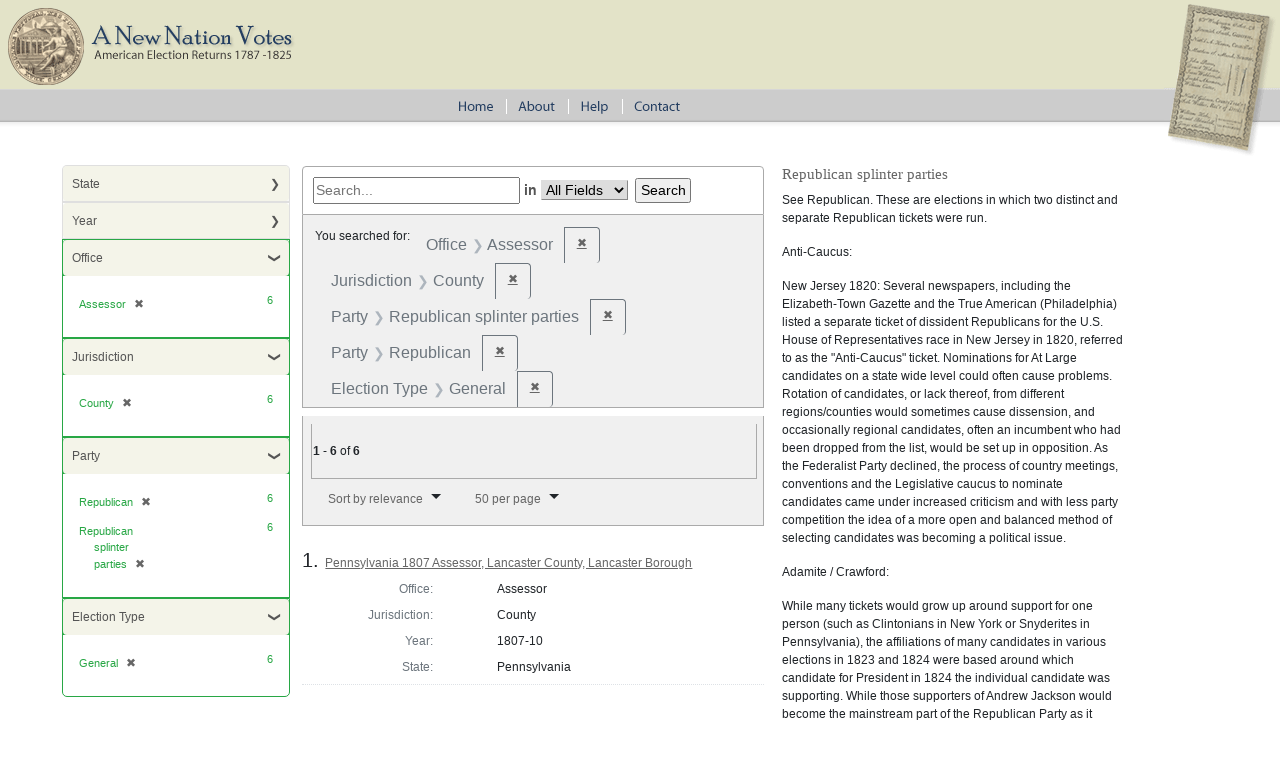

--- FILE ---
content_type: text/html; charset=utf-8
request_url: https://elections.lib.tufts.edu/?f%5Belection_type_sim%5D%5B%5D=General&f%5Bjurisdiction_sim%5D%5B%5D=County&f%5Boffice_id_ssim%5D%5B%5D=ON004&f%5Bparty_affiliation_id_ssim%5D%5B%5D=&f%5Bparty_affiliation_id_ssim%5D%5B%5D=A07&f%5Bparty_affiliation_id_ssim%5D%5B%5D=A03&per_page=50&range%5Bdate_sim%5D%5Bbegin%5D=1805&range%5Bdate_sim%5D%5Bend%5D=1809&sort=score+desc%2C+date_isi+asc%2C+title_ssi+asc
body_size: 11293
content:
<!DOCTYPE html>
<html>
<head>
  <title>A New Nation Votes</title>
  <link rel="stylesheet" href="/assets/application-73b19ca1b3dd8595df79f6ac6deeaeab2ed20b697191b36f65005e72ec9eb691.css" media="all" />
  <script src="/assets/application-2d04b0a59d5982f02065c503d55e97660e4e1e3662dff894903edb1bcb4280cf.js"></script>
  <!-- analytics_init if Rails.env.production? %>-->
  <meta name="csrf-param" content="authenticity_token" />
<meta name="csrf-token" content="T1NDZGHFH21NpVWMqY8uUn1ZK6Oh7aTRDjCNTGR_Ie3bgn8Pp-hTh3iTbILICVRLyEY5hd9RllvMoj0o0-GvWQ" />
    <script type="text/javascript">
      (function(i,s,o,g,r,a,m){i['GoogleAnalyticsObject']=r;i[r]=i[r]||function(){
      (i[r].q=i[r].q||[]).push(arguments)},i[r].l=1*new Date();a=s.createElement(o),
      m=s.getElementsByTagName(o)[0];a.async=1;a.src=g;m.parentNode.insertBefore(a,m)
      })(window,document,'script','https://www.google-analytics.com/analytics.js','ga');
      ga('create', 'UA-38431398-3', 'auto');
    </script>
</head>
<body>
<div id="main-ballot"><p/></div>
<div id="main-header">
  <div id="main-header-upper">
    <div id="main-logo"><h1><a href="/"><img alt="A New Nation Votes" src="/assets/logo-8bdccc9bbb1418600011d761a8f7c3d25b1d1ef3d40c2f15a53a2e2033f08e24.gif" /></a></h1></div>
  </div>
  <div id="main-header-lower">
    <div id="main-menu" role="navigation">
      <ul>
        <li><a href="/"><img class="menu-sep" alt="Home" src="/assets/menu_home-571aad481269d7cd820a58e853286ed449877b9e8c1e096f9359d0b2e87e5ef9.gif" /></a></li>
        <li><a href="/about.html"><img src="/assets/menu_about.gif" alt="About" class="menu-sep"/></a></li>
        <li><a href="/help.html"><img src="/assets/menu_help.gif" alt="Help" class="menu-sep"/></a></li>
        <li><a href="/contact.html"><img src="/assets/menu_contact.gif" alt="Contact"/></a></li>
      </ul>
    </div>
  </div>
</div>


<div id="ajax-modal" class="modal fade" tabindex="-1" role="dialog" aria-labelledby="modal menu" aria-hidden="true">
  <div class="modal-dialog">
    <div class="modal-content">
    </div>
  </div>
</div>
<div id="container">
  <div xmlns:xi="http://www.w3.org/2001/XInclude" id="content" role="main">
    <div id="content-sidebar">
  <div id="sidebar">
      <div id="facets" class="facets sidenav facets-toggleable-md">
  <div class="facets-header">
    <h2 class="facets-heading">Limit your search</h2>

    <button class="navbar-toggler navbar-toggler-right" type="button" data-toggle="collapse" data-target="#facet-panel-collapse" data-bs-toggle="collapse" data-bs-target="#facet-panel-collapse" aria-controls="facet-panel-collapse" aria-expanded="false" aria-label="Toggle facets">
      <span class="navbar-toggler-icon"></span>
</button>  </div>

  <div id="facet-panel-collapse" class="facets-collapse collapse">
      <div class="card facet-limit blacklight-state_name_sim ">
  <h3 class="card-header p-0 facet-field-heading" id="facet-state_name_sim-header">
    <button
      type="button"
      class="btn w-100 d-block btn-block p-2 text-start text-left collapse-toggle collapsed"
      data-toggle="collapse"
      data-bs-toggle="collapse"
      data-target="#facet-state_name_sim"
      data-bs-target="#facet-state_name_sim"
      aria-expanded="false"
    >
          State

    </button>
  </h3>
  <div id="facet-state_name_sim" aria-labelledby="facet-state_name_sim-header" class="panel-collapse facet-content collapse ">
    <div class="card-body">
           <ul class="facet-values list-unstyled">
   <li><span class="facet-label"><a class="facet-select" rel="nofollow" href="/?f%5Belection_type_sim%5D%5B%5D=General&amp;f%5Bjurisdiction_sim%5D%5B%5D=County&amp;f%5Boffice_id_ssim%5D%5B%5D=ON004&amp;f%5Bparty_affiliation_id_ssim%5D%5B%5D=&amp;f%5Bparty_affiliation_id_ssim%5D%5B%5D=A07&amp;f%5Bparty_affiliation_id_ssim%5D%5B%5D=A03&amp;f%5Bstate_name_sim%5D%5B%5D=Pennsylvania&amp;per_page=50&amp;range%5Bdate_sim%5D%5Bbegin%5D=1805&amp;range%5Bdate_sim%5D%5Bend%5D=1809&amp;sort=score+desc%2C+date_isi+asc%2C+title_ssi+asc">Pennsylvania</a></span><span class="facet-count">6</span></li>

 </ul>


    </div>
  </div>
</div>

<div class="card facet-limit blacklight-pub_date_facet_isim ">
  <h3 class="card-header p-0 facet-field-heading" id="facet-pub_date_facet_isim-header">
    <button
      type="button"
      class="btn w-100 d-block btn-block p-2 text-start text-left collapse-toggle collapsed"
      data-toggle="collapse"
      data-bs-toggle="collapse"
      data-target="#facet-pub_date_facet_isim"
      data-bs-target="#facet-pub_date_facet_isim"
      aria-expanded="false"
    >
          Year

    </button>
  </h3>
  <div id="facet-pub_date_facet_isim" aria-labelledby="facet-pub_date_facet_isim-header" class="panel-collapse facet-content collapse ">
    <div class="card-body">
           <ul class="facet-values list-unstyled">
   <li><span class="facet-label"><a class="facet-select" rel="nofollow" href="/?f%5Belection_type_sim%5D%5B%5D=General&amp;f%5Bjurisdiction_sim%5D%5B%5D=County&amp;f%5Boffice_id_ssim%5D%5B%5D=ON004&amp;f%5Bparty_affiliation_id_ssim%5D%5B%5D=&amp;f%5Bparty_affiliation_id_ssim%5D%5B%5D=A07&amp;f%5Bparty_affiliation_id_ssim%5D%5B%5D=A03&amp;f%5Bpub_date_facet_isim%5D%5B%5D=1807&amp;per_page=50&amp;range%5Bdate_sim%5D%5Bbegin%5D=1805&amp;range%5Bdate_sim%5D%5Bend%5D=1809&amp;sort=score+desc%2C+date_isi+asc%2C+title_ssi+asc">1807</a></span><span class="facet-count">6</span></li>

 </ul>


    </div>
  </div>
</div>

<div class="card facet-limit blacklight-office_id_ssim facet-limit-active">
  <h3 class="card-header p-0 facet-field-heading" id="facet-office_id_ssim-header">
    <button
      type="button"
      class="btn w-100 d-block btn-block p-2 text-start text-left collapse-toggle "
      data-toggle="collapse"
      data-bs-toggle="collapse"
      data-target="#facet-office_id_ssim"
      data-bs-target="#facet-office_id_ssim"
      aria-expanded="true"
    >
          Office

    </button>
  </h3>
  <div id="facet-office_id_ssim" aria-labelledby="facet-office_id_ssim-header" class="panel-collapse facet-content collapse show">
    <div class="card-body">
           <ul class="facet-values list-unstyled">
   <li><span class="facet-label"><span class="selected">Assessor</span><a class="remove" rel="nofollow" href="/?f%5Belection_type_sim%5D%5B%5D=General&amp;f%5Bjurisdiction_sim%5D%5B%5D=County&amp;f%5Bparty_affiliation_id_ssim%5D%5B%5D=&amp;f%5Bparty_affiliation_id_ssim%5D%5B%5D=A07&amp;f%5Bparty_affiliation_id_ssim%5D%5B%5D=A03&amp;per_page=50&amp;range%5Bdate_sim%5D%5Bbegin%5D=1805&amp;range%5Bdate_sim%5D%5Bend%5D=1809&amp;sort=score+desc%2C+date_isi+asc%2C+title_ssi+asc"><span class="remove-icon" aria-hidden="true">✖</span><span class="sr-only visually-hidden">[remove]</span></a></span><span class="selected facet-count">6</span></li>

 </ul>


    </div>
  </div>
</div>

<div class="card facet-limit blacklight-jurisdiction_sim facet-limit-active">
  <h3 class="card-header p-0 facet-field-heading" id="facet-jurisdiction_sim-header">
    <button
      type="button"
      class="btn w-100 d-block btn-block p-2 text-start text-left collapse-toggle "
      data-toggle="collapse"
      data-bs-toggle="collapse"
      data-target="#facet-jurisdiction_sim"
      data-bs-target="#facet-jurisdiction_sim"
      aria-expanded="true"
    >
          Jurisdiction

    </button>
  </h3>
  <div id="facet-jurisdiction_sim" aria-labelledby="facet-jurisdiction_sim-header" class="panel-collapse facet-content collapse show">
    <div class="card-body">
           <ul class="facet-values list-unstyled">
   <li><span class="facet-label"><span class="selected">County</span><a class="remove" rel="nofollow" href="/?f%5Belection_type_sim%5D%5B%5D=General&amp;f%5Boffice_id_ssim%5D%5B%5D=ON004&amp;f%5Bparty_affiliation_id_ssim%5D%5B%5D=&amp;f%5Bparty_affiliation_id_ssim%5D%5B%5D=A07&amp;f%5Bparty_affiliation_id_ssim%5D%5B%5D=A03&amp;per_page=50&amp;range%5Bdate_sim%5D%5Bbegin%5D=1805&amp;range%5Bdate_sim%5D%5Bend%5D=1809&amp;sort=score+desc%2C+date_isi+asc%2C+title_ssi+asc"><span class="remove-icon" aria-hidden="true">✖</span><span class="sr-only visually-hidden">[remove]</span></a></span><span class="selected facet-count">6</span></li>

 </ul>


    </div>
  </div>
</div>

<div class="card facet-limit blacklight-party_affiliation_id_ssim facet-limit-active">
  <h3 class="card-header p-0 facet-field-heading" id="facet-party_affiliation_id_ssim-header">
    <button
      type="button"
      class="btn w-100 d-block btn-block p-2 text-start text-left collapse-toggle "
      data-toggle="collapse"
      data-bs-toggle="collapse"
      data-target="#facet-party_affiliation_id_ssim"
      data-bs-target="#facet-party_affiliation_id_ssim"
      aria-expanded="true"
    >
          Party

    </button>
  </h3>
  <div id="facet-party_affiliation_id_ssim" aria-labelledby="facet-party_affiliation_id_ssim-header" class="panel-collapse facet-content collapse show">
    <div class="card-body">
           <ul class="facet-values list-unstyled">
   <li><span class="facet-label"><span class="selected">Republican</span><a class="remove" rel="nofollow" href="/?f%5Belection_type_sim%5D%5B%5D=General&amp;f%5Bjurisdiction_sim%5D%5B%5D=County&amp;f%5Boffice_id_ssim%5D%5B%5D=ON004&amp;f%5Bparty_affiliation_id_ssim%5D%5B%5D=&amp;f%5Bparty_affiliation_id_ssim%5D%5B%5D=A07&amp;per_page=50&amp;range%5Bdate_sim%5D%5Bbegin%5D=1805&amp;range%5Bdate_sim%5D%5Bend%5D=1809&amp;sort=score+desc%2C+date_isi+asc%2C+title_ssi+asc"><span class="remove-icon" aria-hidden="true">✖</span><span class="sr-only visually-hidden">[remove]</span></a></span><span class="selected facet-count">6</span></li><li><span class="facet-label"><span class="selected">Republican splinter parties</span><a class="remove" rel="nofollow" href="/?f%5Belection_type_sim%5D%5B%5D=General&amp;f%5Bjurisdiction_sim%5D%5B%5D=County&amp;f%5Boffice_id_ssim%5D%5B%5D=ON004&amp;f%5Bparty_affiliation_id_ssim%5D%5B%5D=&amp;f%5Bparty_affiliation_id_ssim%5D%5B%5D=A03&amp;per_page=50&amp;range%5Bdate_sim%5D%5Bbegin%5D=1805&amp;range%5Bdate_sim%5D%5Bend%5D=1809&amp;sort=score+desc%2C+date_isi+asc%2C+title_ssi+asc"><span class="remove-icon" aria-hidden="true">✖</span><span class="sr-only visually-hidden">[remove]</span></a></span><span class="selected facet-count">6</span></li>

 </ul>


    </div>
  </div>
</div>

<div class="card facet-limit blacklight-election_type_sim facet-limit-active">
  <h3 class="card-header p-0 facet-field-heading" id="facet-election_type_sim-header">
    <button
      type="button"
      class="btn w-100 d-block btn-block p-2 text-start text-left collapse-toggle "
      data-toggle="collapse"
      data-bs-toggle="collapse"
      data-target="#facet-election_type_sim"
      data-bs-target="#facet-election_type_sim"
      aria-expanded="true"
    >
          Election Type

    </button>
  </h3>
  <div id="facet-election_type_sim" aria-labelledby="facet-election_type_sim-header" class="panel-collapse facet-content collapse show">
    <div class="card-body">
           <ul class="facet-values list-unstyled">
   <li><span class="facet-label"><span class="selected">General</span><a class="remove" rel="nofollow" href="/?f%5Bjurisdiction_sim%5D%5B%5D=County&amp;f%5Boffice_id_ssim%5D%5B%5D=ON004&amp;f%5Bparty_affiliation_id_ssim%5D%5B%5D=&amp;f%5Bparty_affiliation_id_ssim%5D%5B%5D=A07&amp;f%5Bparty_affiliation_id_ssim%5D%5B%5D=A03&amp;per_page=50&amp;range%5Bdate_sim%5D%5Bbegin%5D=1805&amp;range%5Bdate_sim%5D%5Bend%5D=1809&amp;sort=score+desc%2C+date_isi+asc%2C+title_ssi+asc"><span class="remove-icon" aria-hidden="true">✖</span><span class="sr-only visually-hidden">[remove]</span></a></span><span class="selected facet-count">6</span></li>

 </ul>


    </div>
  </div>
</div>

</div></div>


  </div>
</div>

<div id="main-content-panel">


    <div class="searchResultPanel facetDetails">
      <div id="search" class="search">
  <form class="search-query-form form-inline clearfix" action="https://elections.lib.tufts.edu/" accept-charset="UTF-8" method="get"><input name="utf8" type="hidden" value="&#x2713;" autocomplete="off" />
      <input type="hidden" name="f[election_type_sim][]" value="General" autocomplete="off" />
<input type="hidden" name="f[jurisdiction_sim][]" value="County" autocomplete="off" />
<input type="hidden" name="f[office_id_ssim][]" value="ON004" autocomplete="off" />
<input type="hidden" name="f[party_affiliation_id_ssim][]" value="" autocomplete="off" />
<input type="hidden" name="f[party_affiliation_id_ssim][]" value="A07" autocomplete="off" />
<input type="hidden" name="f[party_affiliation_id_ssim][]" value="A03" autocomplete="off" />
<input type="hidden" name="per_page" value="50" autocomplete="off" />
<input type="hidden" name="range[date_sim][begin]" value="1805" autocomplete="off" />
<input type="hidden" name="range[date_sim][end]" value="1809" autocomplete="off" />
<input type="hidden" name="sort" value="score desc, date_isi asc, title_ssi asc" autocomplete="off" />
      <input type="text" name="q" id="q" placeholder="Search..." class="search_q q" />
      <label for="search_field" class="ml-1 mr-1"> in </label>
          <select name="search_field" id="search_field" title="Targeted search options" class="search_field input-small"><option value="all_fields">All Fields</option>
<option value="Candidate">Candidate</option></select>
      <input class="submit" name="commit" type="submit" value="search">
</form></div>

      

      
    <div id="appliedParams" class="clearfix constraints-container">
      <span class="constraints-label">You searched for:</span>
      
<span class="btn-group applied-filter constraint filter filter-office_id_ssim">
  <span class="constraint-value btn btn-outline-secondary">
      <span class="filter-name">Office</span>
      <span class="filter-value" title="Assessor">Assessor</span>
  </span>
    <a class="btn btn-outline-secondary remove" href="/?f%5Belection_type_sim%5D%5B%5D=General&amp;f%5Bjurisdiction_sim%5D%5B%5D=County&amp;f%5Bparty_affiliation_id_ssim%5D%5B%5D=&amp;f%5Bparty_affiliation_id_ssim%5D%5B%5D=A07&amp;f%5Bparty_affiliation_id_ssim%5D%5B%5D=A03&amp;per_page=50&amp;range%5Bdate_sim%5D%5Bbegin%5D=1805&amp;range%5Bdate_sim%5D%5Bend%5D=1809&amp;sort=score+desc%2C+date_isi+asc%2C+title_ssi+asc">
      <span class="remove-icon" aria-hidden="true">✖</span>
      <span class="sr-only visually-hidden">
        Remove constraint Office: Assessor
      </span>
</a></span>



<span class="btn-group applied-filter constraint filter filter-jurisdiction_sim">
  <span class="constraint-value btn btn-outline-secondary">
      <span class="filter-name">Jurisdiction</span>
      <span class="filter-value" title="County">County</span>
  </span>
    <a class="btn btn-outline-secondary remove" href="/?f%5Belection_type_sim%5D%5B%5D=General&amp;f%5Boffice_id_ssim%5D%5B%5D=ON004&amp;f%5Bparty_affiliation_id_ssim%5D%5B%5D=&amp;f%5Bparty_affiliation_id_ssim%5D%5B%5D=A07&amp;f%5Bparty_affiliation_id_ssim%5D%5B%5D=A03&amp;per_page=50&amp;range%5Bdate_sim%5D%5Bbegin%5D=1805&amp;range%5Bdate_sim%5D%5Bend%5D=1809&amp;sort=score+desc%2C+date_isi+asc%2C+title_ssi+asc">
      <span class="remove-icon" aria-hidden="true">✖</span>
      <span class="sr-only visually-hidden">
        Remove constraint Jurisdiction: County
      </span>
</a></span>




<span class="btn-group applied-filter constraint filter filter-party_affiliation_id_ssim">
  <span class="constraint-value btn btn-outline-secondary">
      <span class="filter-name">Party</span>
      <span class="filter-value" title="Republican splinter parties">Republican splinter parties</span>
  </span>
    <a class="btn btn-outline-secondary remove" href="/?f%5Belection_type_sim%5D%5B%5D=General&amp;f%5Bjurisdiction_sim%5D%5B%5D=County&amp;f%5Boffice_id_ssim%5D%5B%5D=ON004&amp;f%5Bparty_affiliation_id_ssim%5D%5B%5D=&amp;f%5Bparty_affiliation_id_ssim%5D%5B%5D=A03&amp;per_page=50&amp;range%5Bdate_sim%5D%5Bbegin%5D=1805&amp;range%5Bdate_sim%5D%5Bend%5D=1809&amp;sort=score+desc%2C+date_isi+asc%2C+title_ssi+asc">
      <span class="remove-icon" aria-hidden="true">✖</span>
      <span class="sr-only visually-hidden">
        Remove constraint Party: Republican splinter parties
      </span>
</a></span>



<span class="btn-group applied-filter constraint filter filter-party_affiliation_id_ssim">
  <span class="constraint-value btn btn-outline-secondary">
      <span class="filter-name">Party</span>
      <span class="filter-value" title="Republican">Republican</span>
  </span>
    <a class="btn btn-outline-secondary remove" href="/?f%5Belection_type_sim%5D%5B%5D=General&amp;f%5Bjurisdiction_sim%5D%5B%5D=County&amp;f%5Boffice_id_ssim%5D%5B%5D=ON004&amp;f%5Bparty_affiliation_id_ssim%5D%5B%5D=&amp;f%5Bparty_affiliation_id_ssim%5D%5B%5D=A07&amp;per_page=50&amp;range%5Bdate_sim%5D%5Bbegin%5D=1805&amp;range%5Bdate_sim%5D%5Bend%5D=1809&amp;sort=score+desc%2C+date_isi+asc%2C+title_ssi+asc">
      <span class="remove-icon" aria-hidden="true">✖</span>
      <span class="sr-only visually-hidden">
        Remove constraint Party: Republican
      </span>
</a></span>



<span class="btn-group applied-filter constraint filter filter-election_type_sim">
  <span class="constraint-value btn btn-outline-secondary">
      <span class="filter-name">Election Type</span>
      <span class="filter-value" title="General">General</span>
  </span>
    <a class="btn btn-outline-secondary remove" href="/?f%5Bjurisdiction_sim%5D%5B%5D=County&amp;f%5Boffice_id_ssim%5D%5B%5D=ON004&amp;f%5Bparty_affiliation_id_ssim%5D%5B%5D=&amp;f%5Bparty_affiliation_id_ssim%5D%5B%5D=A07&amp;f%5Bparty_affiliation_id_ssim%5D%5B%5D=A03&amp;per_page=50&amp;range%5Bdate_sim%5D%5Bbegin%5D=1805&amp;range%5Bdate_sim%5D%5Bend%5D=1809&amp;sort=score+desc%2C+date_isi+asc%2C+title_ssi+asc">
      <span class="remove-icon" aria-hidden="true">✖</span>
      <span class="sr-only visually-hidden">
        Remove constraint Election Type: General
      </span>
</a></span>


    </div>

      <div id="sortAndPerPage" class="clearfix">
  <section class="pagination">
      <div class="page-links">
      <span class="page-entries">
        <strong>1</strong> - <strong>6</strong> of <strong>6</strong>
      </span>
    </div> 

</section>

  <div class="search-widgets">
        <div id="sort-dropdown" class="btn-group">
      <button type="button" class="btn btn-default dropdown-toggle" data-toggle="dropdown">
        <a href="#">Sort by relevance</a>
        <span class="caret"></span>
      </button>

      <ul class="dropdown-menu">
            <li><a href="/?f%5Belection_type_sim%5D%5B%5D=General&amp;f%5Bjurisdiction_sim%5D%5B%5D=County&amp;f%5Boffice_id_ssim%5D%5B%5D=ON004&amp;f%5Bparty_affiliation_id_ssim%5D%5B%5D=&amp;f%5Bparty_affiliation_id_ssim%5D%5B%5D=A07&amp;f%5Bparty_affiliation_id_ssim%5D%5B%5D=A03&amp;per_page=50&amp;range%5Bdate_sim%5D%5Bbegin%5D=1805&amp;range%5Bdate_sim%5D%5Bend%5D=1809&amp;sort=score+desc%2C+date_isi+asc%2C+title_ssi+asc">relevance</a></li>
            <li><a href="/?f%5Belection_type_sim%5D%5B%5D=General&amp;f%5Bjurisdiction_sim%5D%5B%5D=County&amp;f%5Boffice_id_ssim%5D%5B%5D=ON004&amp;f%5Bparty_affiliation_id_ssim%5D%5B%5D=&amp;f%5Bparty_affiliation_id_ssim%5D%5B%5D=A07&amp;f%5Bparty_affiliation_id_ssim%5D%5B%5D=A03&amp;per_page=50&amp;range%5Bdate_sim%5D%5Bbegin%5D=1805&amp;range%5Bdate_sim%5D%5Bend%5D=1809&amp;sort=date_isi+asc%2C+title_ssi+asc">year</a></li>
            <li><a href="/?f%5Belection_type_sim%5D%5B%5D=General&amp;f%5Bjurisdiction_sim%5D%5B%5D=County&amp;f%5Boffice_id_ssim%5D%5B%5D=ON004&amp;f%5Bparty_affiliation_id_ssim%5D%5B%5D=&amp;f%5Bparty_affiliation_id_ssim%5D%5B%5D=A07&amp;f%5Bparty_affiliation_id_ssim%5D%5B%5D=A03&amp;per_page=50&amp;range%5Bdate_sim%5D%5Bbegin%5D=1805&amp;range%5Bdate_sim%5D%5Bend%5D=1809&amp;sort=title_ssi+asc%2C+date_isi+asc">title</a></li>
      </ul>
    </div>

    
    <span class="sr-only">Number of results to display per page</span>
    <div id="per_page-dropdown" class="pull-right btn-group">
      <button type="button" class="btn btn-default dropdown-toggle" data-toggle="dropdown"><a href="#">50 per page</a>
        <span class="caret"></span></button>
      <ul class="dropdown-menu">
            <li><a href="/?f%5Belection_type_sim%5D%5B%5D=General&amp;f%5Bjurisdiction_sim%5D%5B%5D=County&amp;f%5Boffice_id_ssim%5D%5B%5D=ON004&amp;f%5Bparty_affiliation_id_ssim%5D%5B%5D=&amp;f%5Bparty_affiliation_id_ssim%5D%5B%5D=A07&amp;f%5Bparty_affiliation_id_ssim%5D%5B%5D=A03&amp;per_page=10&amp;range%5Bdate_sim%5D%5Bbegin%5D=1805&amp;range%5Bdate_sim%5D%5Bend%5D=1809&amp;sort=score+desc%2C+date_isi+asc%2C+title_ssi+asc">10<span class="sr-only visually-hidden"> per page</span></a></li>
            <li><a href="/?f%5Belection_type_sim%5D%5B%5D=General&amp;f%5Bjurisdiction_sim%5D%5B%5D=County&amp;f%5Boffice_id_ssim%5D%5B%5D=ON004&amp;f%5Bparty_affiliation_id_ssim%5D%5B%5D=&amp;f%5Bparty_affiliation_id_ssim%5D%5B%5D=A07&amp;f%5Bparty_affiliation_id_ssim%5D%5B%5D=A03&amp;per_page=20&amp;range%5Bdate_sim%5D%5Bbegin%5D=1805&amp;range%5Bdate_sim%5D%5Bend%5D=1809&amp;sort=score+desc%2C+date_isi+asc%2C+title_ssi+asc">20<span class="sr-only visually-hidden"> per page</span></a></li>
            <li><a href="/?f%5Belection_type_sim%5D%5B%5D=General&amp;f%5Bjurisdiction_sim%5D%5B%5D=County&amp;f%5Boffice_id_ssim%5D%5B%5D=ON004&amp;f%5Bparty_affiliation_id_ssim%5D%5B%5D=&amp;f%5Bparty_affiliation_id_ssim%5D%5B%5D=A07&amp;f%5Bparty_affiliation_id_ssim%5D%5B%5D=A03&amp;per_page=50&amp;range%5Bdate_sim%5D%5Bbegin%5D=1805&amp;range%5Bdate_sim%5D%5Bend%5D=1809&amp;sort=score+desc%2C+date_isi+asc%2C+title_ssi+asc">50<span class="sr-only visually-hidden"> per page</span></a></li>
            <li><a href="/?f%5Belection_type_sim%5D%5B%5D=General&amp;f%5Bjurisdiction_sim%5D%5B%5D=County&amp;f%5Boffice_id_ssim%5D%5B%5D=ON004&amp;f%5Bparty_affiliation_id_ssim%5D%5B%5D=&amp;f%5Bparty_affiliation_id_ssim%5D%5B%5D=A07&amp;f%5Bparty_affiliation_id_ssim%5D%5B%5D=A03&amp;per_page=100&amp;range%5Bdate_sim%5D%5Bbegin%5D=1805&amp;range%5Bdate_sim%5D%5Bend%5D=1809&amp;sort=score+desc%2C+date_isi+asc%2C+title_ssi+asc">100<span class="sr-only visually-hidden"> per page</span></a></li>
      </ul>
    </div>

    
  </div>
</div>

      

          <div id="documents" class="documents-list">
  <article data-document-id="qn59q492z" data-document-counter="1" itemscope="itemscope" itemtype="http://schema.org/Thing" class="blacklight-election-record document document-position-1">
  
        <header class="documentHeader row">

  <h3 class="index_title document-title-heading col-md-12">
      <span class="document-counter">
        1. 
      </span>
    <a data-context-href="/catalog/qn59q492z/track?counter=1&amp;document_id=qn59q492z&amp;per_page=50&amp;search_id=5808" href="/catalog/qn59q492z">Pennsylvania 1807 Assessor, Lancaster County, Lancaster Borough</a>
  </h3>

  

</header>


<dl class="document-metadata dl-invert row">
    <dt class="blacklight-office_name_tesim col-md-3">    Office:
</dt>
  <dd class="col-md-9 blacklight-office_name_tesim">    Assessor
</dd>

    <dt class="blacklight-jurisdiction_tesim col-md-3">    Jurisdiction:
</dt>
  <dd class="col-md-9 blacklight-jurisdiction_tesim">    County
</dd>

    <dt class="blacklight-date_tesim col-md-3">    Year:
</dt>
  <dd class="col-md-9 blacklight-date_tesim">    1807-10
</dd>

    <dt class="blacklight-state_name_tesim col-md-3">    State:
</dt>
  <dd class="col-md-9 blacklight-state_name_tesim">    Pennsylvania
</dd>

</dl>



  
</article><article data-document-id="mp48sd395" data-document-counter="2" itemscope="itemscope" itemtype="http://schema.org/Thing" class="blacklight-election-record document document-position-2">
  
        <header class="documentHeader row">

  <h3 class="index_title document-title-heading col-md-12">
      <span class="document-counter">
        2. 
      </span>
    <a data-context-href="/catalog/mp48sd395/track?counter=2&amp;document_id=mp48sd395&amp;per_page=50&amp;search_id=5808" href="/catalog/mp48sd395">Pennsylvania 1807 Assessor, Philadelphia City, Cedar Ward</a>
  </h3>

  

</header>


<dl class="document-metadata dl-invert row">
    <dt class="blacklight-office_name_tesim col-md-3">    Office:
</dt>
  <dd class="col-md-9 blacklight-office_name_tesim">    Assessor
</dd>

    <dt class="blacklight-jurisdiction_tesim col-md-3">    Jurisdiction:
</dt>
  <dd class="col-md-9 blacklight-jurisdiction_tesim">    County
</dd>

    <dt class="blacklight-date_tesim col-md-3">    Year:
</dt>
  <dd class="col-md-9 blacklight-date_tesim">    1807-10
</dd>

    <dt class="blacklight-state_name_tesim col-md-3">    State:
</dt>
  <dd class="col-md-9 blacklight-state_name_tesim">    Pennsylvania
</dd>

</dl>



  
</article><article data-document-id="qv33rx63t" data-document-counter="3" itemscope="itemscope" itemtype="http://schema.org/Thing" class="blacklight-election-record document document-position-3">
  
        <header class="documentHeader row">

  <h3 class="index_title document-title-heading col-md-12">
      <span class="document-counter">
        3. 
      </span>
    <a data-context-href="/catalog/qv33rx63t/track?counter=3&amp;document_id=qv33rx63t&amp;per_page=50&amp;search_id=5808" href="/catalog/qv33rx63t">Pennsylvania 1807 Assessor, Philadelphia City, Dock Ward</a>
  </h3>

  

</header>


<dl class="document-metadata dl-invert row">
    <dt class="blacklight-office_name_tesim col-md-3">    Office:
</dt>
  <dd class="col-md-9 blacklight-office_name_tesim">    Assessor
</dd>

    <dt class="blacklight-jurisdiction_tesim col-md-3">    Jurisdiction:
</dt>
  <dd class="col-md-9 blacklight-jurisdiction_tesim">    County
</dd>

    <dt class="blacklight-date_tesim col-md-3">    Year:
</dt>
  <dd class="col-md-9 blacklight-date_tesim">    1807-10
</dd>

    <dt class="blacklight-state_name_tesim col-md-3">    State:
</dt>
  <dd class="col-md-9 blacklight-state_name_tesim">    Pennsylvania
</dd>

</dl>



  
</article><article data-document-id="cc08hg80n" data-document-counter="4" itemscope="itemscope" itemtype="http://schema.org/Thing" class="blacklight-election-record document document-position-4">
  
        <header class="documentHeader row">

  <h3 class="index_title document-title-heading col-md-12">
      <span class="document-counter">
        4. 
      </span>
    <a data-context-href="/catalog/cc08hg80n/track?counter=4&amp;document_id=cc08hg80n&amp;per_page=50&amp;search_id=5808" href="/catalog/cc08hg80n">Pennsylvania 1807 Assessor, Philadelphia City, New Market Ward</a>
  </h3>

  

</header>


<dl class="document-metadata dl-invert row">
    <dt class="blacklight-office_name_tesim col-md-3">    Office:
</dt>
  <dd class="col-md-9 blacklight-office_name_tesim">    Assessor
</dd>

    <dt class="blacklight-jurisdiction_tesim col-md-3">    Jurisdiction:
</dt>
  <dd class="col-md-9 blacklight-jurisdiction_tesim">    County
</dd>

    <dt class="blacklight-date_tesim col-md-3">    Year:
</dt>
  <dd class="col-md-9 blacklight-date_tesim">    1807-10
</dd>

    <dt class="blacklight-state_name_tesim col-md-3">    State:
</dt>
  <dd class="col-md-9 blacklight-state_name_tesim">    Pennsylvania
</dd>

</dl>



  
</article><article data-document-id="q811kk840" data-document-counter="5" itemscope="itemscope" itemtype="http://schema.org/Thing" class="blacklight-election-record document document-position-5">
  
        <header class="documentHeader row">

  <h3 class="index_title document-title-heading col-md-12">
      <span class="document-counter">
        5. 
      </span>
    <a data-context-href="/catalog/q811kk840/track?counter=5&amp;document_id=q811kk840&amp;per_page=50&amp;search_id=5808" href="/catalog/q811kk840">Pennsylvania 1807 Assessor, Philadelphia City, North Ward</a>
  </h3>

  

</header>


<dl class="document-metadata dl-invert row">
    <dt class="blacklight-office_name_tesim col-md-3">    Office:
</dt>
  <dd class="col-md-9 blacklight-office_name_tesim">    Assessor
</dd>

    <dt class="blacklight-jurisdiction_tesim col-md-3">    Jurisdiction:
</dt>
  <dd class="col-md-9 blacklight-jurisdiction_tesim">    County
</dd>

    <dt class="blacklight-date_tesim col-md-3">    Year:
</dt>
  <dd class="col-md-9 blacklight-date_tesim">    1807-10
</dd>

    <dt class="blacklight-state_name_tesim col-md-3">    State:
</dt>
  <dd class="col-md-9 blacklight-state_name_tesim">    Pennsylvania
</dd>

</dl>



  
</article><article data-document-id="vm40xs547" data-document-counter="6" itemscope="itemscope" itemtype="http://schema.org/Thing" class="blacklight-election-record document document-position-6">
  
        <header class="documentHeader row">

  <h3 class="index_title document-title-heading col-md-12">
      <span class="document-counter">
        6. 
      </span>
    <a data-context-href="/catalog/vm40xs547/track?counter=6&amp;document_id=vm40xs547&amp;per_page=50&amp;search_id=5808" href="/catalog/vm40xs547">Pennsylvania 1807 Assessor, Philadelphia City, Walnut Ward</a>
  </h3>

  

</header>


<dl class="document-metadata dl-invert row">
    <dt class="blacklight-office_name_tesim col-md-3">    Office:
</dt>
  <dd class="col-md-9 blacklight-office_name_tesim">    Assessor
</dd>

    <dt class="blacklight-jurisdiction_tesim col-md-3">    Jurisdiction:
</dt>
  <dd class="col-md-9 blacklight-jurisdiction_tesim">    County
</dd>

    <dt class="blacklight-date_tesim col-md-3">    Year:
</dt>
  <dd class="col-md-9 blacklight-date_tesim">    1807-10
</dd>

    <dt class="blacklight-state_name_tesim col-md-3">    State:
</dt>
  <dd class="col-md-9 blacklight-state_name_tesim">    Pennsylvania
</dd>

</dl>



  
</article>
</div>


      
    </div>

      <div class="itemDetail">

          <h2>Republican splinter parties</h2>
          <div xmlns="http://www.w3.org/1999/xhtml">
        <p>See <xref:office id="A03">Republican</xref:office>.  These are elections in which two distinct and separate Republican tickets were run.</p>

        <p>Anti-Caucus:</p>

        <p>New Jersey 1820:  Several newspapers, including the Elizabeth-Town Gazette and the True American (Philadelphia) listed a separate ticket of dissident Republicans for the U.S. House of Representatives race in New Jersey in 1820, referred to as the "Anti-Caucus" ticket.  Nominations for At Large candidates on a state wide level could often cause problems. Rotation of candidates, or lack thereof, from different regions/counties would sometimes cause dissension, and    occasionally regional candidates, often an incumbent who had been dropped from the list, would be set up in opposition.  As the Federalist Party declined, the process of country meetings, conventions and the Legislative caucus to nominate candidates came under increased criticism and with less party competition the idea of a more open and balanced method of selecting candidates was becoming a political issue.</p>

        <p>Adamite  /  Crawford:</p>

        <p>While many tickets would grow up around support for one person (such as Clintonians in New York or Snyderites in Pennsylvania), the affiliations of many candidates in various elections in 1823 and 1824 were based around which candidate for President in 1824 the individual candidate was supporting.  While those supporters of Andrew Jackson would become the mainstream part of the Republican Party as it transitioned into the Democratic Party, there were also the followers of John Quincy Adams, many of whom would soon form the basis for, first the National Republican Party, then its successor, the Whig Party.  The followers of William H. Crawford were also identified, though they never coalesced into any sort of larger organization and mostly existed in Georgia, Crawford's home state, though they found support among the <xref:office id="A06">Bucktails</xref:office> of New York.</p>
        
        <p>Friends of Reform:</p>
        
        <p>In 1820, these were Republican candidates in Pennsylvania, mostly in Bucks County, opposed to the present administration.</p>

        <p>New School / New School Republican / Old School / Old School Democrat / Old School Republican:</p>

        <p>Used in Pennsylvania throughout the 1810's.  They were often in opposition to the Constitutionalists.  (See also: Crucible of American Democracy: The Struggle to Fuse Egalitarianism and Capitalism in Jeffersonian Pennsylvania.  Andrew Shankman.  University Press of Kansas.  2004.)</p>

        <p>Opposition Republican:</p>

        <p>Used in several states over the course of over 20 years.</p>

        <p>"Prior to the election of 1802 there had been minor divisions based largely upon personal jealousies and the quest for offices; and a vague dissatisfaction with the Governor had developed.  A new cause of dissension became prominent in 1803 and 1804 as the legislature began to attempt modifications in the judicial system and to use its powers of impeachment against the judges of the State courts.  McKean's opposition to most of these measures alienated many Republicans; and some of his supporters sought Federalist aid to redress the political balance."  (The Keystone in the Democratic Arch: Pennsylvania Politics, 1800-1816.  Sanford W. Higginbotham.  1952.  p 49)</p>

        <p>"The election of 1803 found the Republican splits becoming deeper and more widespread.  The quarrel over Federal patronage in Philadelphia nearly reached the point of an open breach, while the Rising Sun movement against Leib gained added strength in Philadelphia County.  In Lancaster some of the State officeholders made an unsuccessful attempt to organize a third party movement in support of McKean.  The Federalists for the most part abandoned active politics, although the dissident Republican factions courted their aid."  (Higginbotham, p 58)</p>
        
        <p>Union:</p>
        
        <p>Used in several states over the course of over 20 years.</p>
        
        <p>In Rhode Island in 1807 and 1808 this was a splinter party formed by a combination of those republicans who were supporters of Governor James Fenner, combined with Federalists.</p>
        
        <p>In New Jersey, for several years, from 1807 through 1822, this was a quasi-merged group between Federalists and Republicans, similar to the Quids in Pennsylvania.</p>

      </div>
          <hr />
          <h2>Republican</h2>
          <div xmlns="http://www.w3.org/1999/xhtml">
        <p>What is today referred to as the Democratic Republican Party did not exist as such under that name.</p>

        <p>"The party name which the Jeffersonians used most commonly in self-designation was Republican.  Since nearly all Americans professed to be supporters of a republic, Federalists were reluctant to allow their opponents the advantage of this name, preferring to label them as Antifederalists, Jacobins, disorganizers, or, at best, Democrats."  (Noble E. Cunningham, Jr., History of U.S. Political Parties Volume I: 1789-1860: From Factions to Parties.  Arthur M. Schlesinger, Jr., ed.  New York, 1973, Chelsea House Publisher.  p. 240.)</p>

        <p>"No precise date can be given for the establishment of the Republican party, for it did not spring suddenly into being, and even those leaders most intimately involved in its formation were not fully aware of what they were creating.  The beginnings of what in course of time became the Republican party can be found in the Second Congress in the congressional faction that contemporaries referred to as the 'republican interest.' . . . An examination of roll calls during the Second Congress indicates that a voting bloc was forming around Madison in opposition to another bloc that united in support of Hamilton's program.  While only about half of the membership of the House could be identified with one or the other of these factions, two such groups had not been observable in the First Congress."  (Cunningham, p. 241)</p>

        <p>"As members of Congress defended their legislative records and sought reelection, they took to the electorate the issues and the disputes that had divided Congress, and they tended in their campaigns for reelection to impart to the voters something of the partisanship that was developing in Congress.  Thus, the party divisions in Congress filtered down to the voters through the electoral process, and voters came to align along the lines that divisions in Congress had marked out.  In this process the congressional factions acquired the mass followings in the county necessary to transform them from capital factions into national political parties."  (Cunningham, p. 244)</p>

        <p>Though Thomas Jefferson was seen as the primary leader of the emerging Republican Party, his retirement in 1793 would force that mantle back upon James Madison.  "Contemporaries referred to 'Madison's party,' and, when Jefferson was put forward for the presidency in 1796, he was recognized as the candidate of Madison's party.  Adams's supporters warned that 'the measures of Madison and Gallatin will be the measures of the executive' if Jefferson were elected.  Under Madison's leadership, the Republican party in Congress moved from a role characterized largely by opposition to administration measures, mostly Hamiltonian inspired, to one of offering policy alternatives and proposing Republican programs."  (Cunningham, p. 246)</p>

        <p>"As the country became dangerously polarized, the Federalists, in 1798 with the passage of the Alien and Sedition Laws, used the full power of the government in an effort to destroy their opponents, whom they saw as subversive.  The Republicans, forced to do battle for their very survival, were compelled to change their strategy radically.  Prior to 1798 they had optimistically believed that the people would repudiate leaders who supported antirepublican measures hostile to the general good of society.  By 1798, however, the Federalists' electoral successes and their hold on the federal government seemed to belie that belief.  Therefore, the Republicans shifted their focus of attention from the national to the state level.  And by emphasizing a more overtly, self-consciously sectional, political enclave strategy, they left the clear implication that state secession and the breakup of the union might follow if the federal government refused to modify its policies and actions to make them more acceptable to opponents, especially Southerners."  (American Politics in the Early Republic: The New Nation in Crisis.  James Roger Sharp.  New Haven, 1993, Yale University Press.  p. 12)</p>

        <p>"On the national level, Republican members of Congress through their informal associations in the national capital formed the basic national party structure.  Many of them lodged together in boarding houses or dined together in small groups where there were ample opportunities to plot party tactics.  They kept in close touch with political leaders and party organizations in their home states.  In 1800, Republican members introduced what was to become the most important element of national party machinery and the most powerful device for the maintenance of congressional influence of the leadership of the party: the congressional nominating caucus."  (Cunningham, p. 252)</p>

        <p>"The coming to power of the Jeffersonians in 1801 marked the beginning of the Republican era that saw the presidency passed from Jefferson to Madison to Monroe.  When the Virginia dynasty came to an end in 1825, the presidential office went to a former Federalist who had become a Republican while Jefferson was president.  But, although John Quincy Adams was a Republican, the presidential election of 1824 shattered the Republican party and destroyed the congressional nominating caucus which had given direction to the party's national structure since 1800.  Adams's presidency was a period of restructuring of parties - a transitional period from the first party system of the Federalists and the Jeffersonians to the second party system of the age of Jackson."  (Cunningham, p. 258-259).</p>

        <p>"During the period from its rise in the 1790's to its breakup in the 1820's, the Jeffersonian Republican party made contributions of major significance to the development of the american political system.  It demonstrated that a political party could be successfully organized in opposition to an administration in power in the national government, win control over that government, and produce orderly changes through the party process.  In challenging the Federalist power, Republicans were innovative in building party machinery, organizing poltical campaigns, employing a party press, and devising campaign techniques to stimulate voter interest in elections and support of republican candidates at the polls.  In the process, it became acceptable for candidates to campaign for office and for their partisans to organize campaign committees, distribute campaign literature, see that voters get to the polls, and adopt other practices which, though subsequently familiar features of american political campaigns, previously had been widely regarded with suspicion and distrust.  Many of the methods of campaigning and the techniques of party organization, introduced by the Jeffersonian Republicans, while falling into disuse by the end of the Republican era, would be revived by the Jacksonians.  In taking office in 1801, the Jeffersonians led the nation through the first transfer of political power in the national government from one party to another; and Jefferson demonstrated that the president could be both the head of his party and the leader of the nation."  (Cunningham, p. 271)</p>

        <p>Additional Sources:</p>

        <ul>
          <li>
            History of U.S. Political Parties Volume I: 1789-1860: From Factions to Parties.  Arthur M. Schlesinger, Jr., ed.  New York, 1973, Chelsea House Publisher.
          </li>
          <li> American Politics in the Early Republic: The New Nation in Crisis.  James Roger Sharp.  New Haven, 1993, Yale University Press.  </li>
          <li> Partisanship and the Birth of America's Second Party, 1796-1800: "Stop the Wheels of Government".  Matthew Q. Dawson.  Westwood, CT, 2000, Greenwood Press.  </li>
          <li> Party of the People: A History of the Democrats.  Jules Witcover.  New York, 2003, Random House </li>
        </ul>

        <p>Beginning in 1799, many Federalist papers began to refer to the Republican Party as Democrats or the Democratic Party.  This continued throughout the first quarter of the 18th Century until what is currently known as the Democratic Party emerged among the followers of Andrew Jackson in the 1828 Presidential Election.</p>

        <p>Republicans were also called by a variety of different terms in various newspapers throughout the period:</p>

        <p>Anti-Federalist:</p>

        <p>Though the Anti-Federalists were not quite the exact same group as the Republicans as they would develop after 1792, there were still some of those who referred to them as such.  The term was used by the following newspapers in the following elections:</p>

        <ul>
          <li> Porcupine's Gazette (Philadelphia).  October 22, 1798.  Pennsylvania 1798 Assembly, Chester County.  </li>
          <li> Virginia Gazette (Richmond).  April 30, 1799.  Virginia 1799 House of Delegates, New Kent County.  </li>
          <li> The Virginia Federalist (Richmond).  April 26, 1800.  Virginia 1800 House of Delegates, Norfolk County.  </li>
          <li> Virginia Gazette (Richmond).  May 12, 1802.  Virginia 1802 House of Delegates, Bedford County.  </li>
          <li> Virginia Gazette (Richmond).  May 12, 1802.  Virginia 1802 House of Delegates, Pittsylvania County.  </li>
          <li> The Salem Gazette.  May 17, 1805.  Massachusetts 1805 House of Representatives, Salem.  </li>
        </ul>

        <p>Democratic Republican:</p>

        <p>Though the term is commonly used today to distinguish the Jeffersonian Republicans from the later Republican Party and because so many of those among the Jeffersonian Republicans eventually became Jacksonian Democrats, this term was extremely rare during the actual period.  It was used by the Readinger Adler in the October 27, 1818 edition recording the 1818 county elections in Pennsylvania.</p>

        <p>French  /  War  /  Warhawk  /  Jacobin:  </p>

        <p>Starting in 1798, various Federalist newspapers would refer to Republicans as Jacobins.  ("In Newbern district the contest lay between two federalists -- No Jacobin had the effrontery to offer himself."  United States Gazette.  September 1, 1798.)  These references continued through until at least 1810.  ("From the Cooperstown Federalist: The election in this County has terminated in favor of the Jacobin Ticket for Assembly.  An important revolution has been effected by the most shameful artifices.  Never before were the jacobin ranks so completely formed and thoroughly drilled for action.  We hope next week to be able to lay before our readers a correct statement of votes, and to exhibit to the world a picture of depravity in the conduct of some of the inspectors of the election which has no parallel."  The American (Herkimer).  May 3, 1810.)</p>

        <p>Beginning in 1810, the Newburyport Herald (MA), began referring to Republicans as the French Party (as opposed to the "American" Party, who were Federalists).  This continued in the 1811 elections.</p>

        <p>Beginning in 1812 ("In laying before our readers the above Canvass of this county, a few remarks become necessary, to refute the Assertion of the war party, that the Friends of Peace are decreasing in this country." Northern Whig (Hudson).  May 11, 1812.) and continuing through 1813 and 1814 a number of newspapers were referring to the Republicans as the War Party (or Warhawk Party, as the Merrimack Intelligencer (Haverhill) of March 19, 1814 used) due to their support of the Madison administration and the War of 1812 (most of these same papers referred to the Federalists as the Peace Party).  These newspapers include the Trenton Federalist, the Columbian Centinel (Boston), the Northern Whig (Hudson), the Independent American (Ballston Spa), the Broome County Patriot (Chenango Point), the New York Spectator, the Commercial Advertiser (New York), the New York Evening Post, the Albany Gazette, the Political and Commercial Register (Philadelphia), the Merrimack Intelligencer (Haverhill), The Federal Republican (New Bern), the Freeman's Journal (Philadelphia), Alexandria Gazette, Poulson's, Middlesex Gazette (Middletown), the Raleigh Minerva and The Star (Raleigh).</p>

        <p>Jackson  /  Jacksonian:</p>

        <p>With the Presidential election of 1824 split among four candidates who were, ostensibly, members of the same political party, the divisions among the Republican Party began to be apparent.</p>

        <p>The phrase "Jackson" or "Jacksonian" candidate was used in nearly every state election in Georgia in 1824 to distinguish between those were were supporters of Andrew Jackson as opposed to the supporters of William H. Crawford.  The Maryland Republican (Annapolis) and the Federal Gazette (Baltimore) used the term "Jacksonian" in the Cecil County elections of 1824 (as opposed to "Adamite" or "Crawfordite") and the Allegheny and Butler county election in Pennsylvania in 1824.</p>
        
        <p>Whig:</p>
        
        <p>The New Hampshire Gazette of March 5, 1816 would refer to the Republican ticket as the Whig Ticket and as being in favor of Peace and Commerce.</p>
        

      </div>
          <hr />

          <h2>Assessor</h2>
          <div xmlns="http://www.w3.org/1999/xhtml">
        <p>Assessor: <br/>
          a. One who sits as assistant or adviser to a judge or magistrate; esp. a skilled assistant competent to advise on technical points of law, commercial usage, navigation, etc.<br/>
          b. One who assesses taxes.<br/>
          c. One who officially estimates the value of property or income for purposes of taxation.<br/>
          <br>Oxford English Dictionary</br>
          <br>In some states, especially Massachusetts, the tax assessment of a town would determine how many state representatives could be elected.</br>
          <br>1801 - 1825: Delaware, Massachusetts, New York, Pennsylvania, Rhode Island</br>
          <br>Office Scope: County / City / Hundred / District / Borough</br>
          <br>Role Scope: County / Hundred / Ward / District / Borough</br></p>
      </div>
          <hr />

      </div>

</div>


  </div>

  <div class="list-spacer"><p/></div>
</div>

<div id="main-footer" role="footer">
  <div id="main-footer-runner"><p/></div>
  <table id="footer-links">
    <tr>
      <td>
        <table id="footer-links-table">
          <tr>
            <td><a href="http://www.americanantiquarian.org/" class="footer-link footer-link-sep">American Antiquarian
              Society</a></td>
            <td><a href="http://tarc.tufts.edu" class="footer-link footer-link-sep">Tufts Archival Research Center</a></td>
            <td><a href="terms.html" class="footer-link">Terms and Conditions</a></td>
          </tr>
          <tr>
            <td><img src="/assets/logo_aas.gif" alt="American Antiquarian Society"/></td>
            <td><img src="/assets/logo_tarc.png" alt="Tufts Archival Research Center"/></td>
            <td/>
          </tr>
        </table>
      </td>
    </tr>
  </table>
</div>
<script>
//<![CDATA[
if(window.ga != undefined){ga('send', 'pageview');}
//]]>
</script>
</body>
</html>


--- FILE ---
content_type: text/css
request_url: https://elections.lib.tufts.edu/assets/application-73b19ca1b3dd8595df79f6ac6deeaeab2ed20b697191b36f65005e72ec9eb691.css
body_size: 31633
content:
.pageEntriesInfo{background-color:#f0f0f0;border-color:#aaa;border-style:solid;border-width:1px 1px 0;padding:0.66em;position:relative;text-align:center}#main-logo{padding-top:4px;padding-left:5px;float:left;clear:none}body{background:none;padding:0;min-width:1080px;background-color:#707070;font-family:"Helvetica Neue", Helvetica, Arial, sans-serif;font-size:12px;line-height:1.4;margin:0}.hide{display:none}#login form,p,fieldset,table,pre{margin-bottom:1em}a:hover{color:#029}a:link,a:visited,a:active{border-bottom:1px dotted #aaa;color:#2e4f81;text-decoration:none}pre{display:block;padding:9.5px;margin:0 0 10px;font-size:13px;line-height:1.428571429;color:#333333;word-break:break-all;word-wrap:break-word;background-color:#f5f5f5;border:1px solid #ccc;border-radius:4px}abbr,acronym{border-bottom:1px dotted #000;cursor:help}caption{margin-bottom:.5em;text-align:center}dl dd{margin-left:1em}em{font-style:italic}form div.row{clear:both;margin-bottom:.5em}form div.row label{float:left;margin-right:.5em;text-align:right;width:120px}form div.row.submit{margin-left:130px}form.per_page{float:right}form.sort{display:inline}h1{font-size:138.5%}h1,h2,h3{margin:1em 0}h1,h2,h3,h4,h5,h6,strong{font-weight:700}h2{font-size:123.1%}h3{font-size:108%}hr{background-color:#ccc;border:none;height:1px}input{padding:.1em}input[type=text],input[type=password],textarea{width:11.9em}label{color:#555;font-weight:700}ol li{list-style:decimal outside}select,input,button,textarea{font:1em Verdana, "Lucida Grande", "Lucida Sans Unicode", "Arial Unicode MS", Arial, sans-serif}table.zebra .zebra_stripe,ul.zebra .zebra_stripe{background-color:#F1F5FA}textarea{height:15em;width:30em}th{font-weight:700;text-align:center}th,td{border:1px solid #000;padding:.5em}.first h1{margin:0;padding:0}h1.site_title{background:transparent url(/assets/blacklight/logo.png) no-repeat top left;height:35px;margin:0;width:120px}h1.site_title a{border:0;display:block;height:35px;overflow:hidden;text-decoration:none;text-indent:-9999px;width:120px}h1.site_title a:link,h1.site_title a:visited,h1.site_title a:hover,h1.site_title a:active{border:0}h2.search{display:inline;margin:0}#appliedParams{background-color:#f0f0f0;border-bottom:1px solid #aaa;border-left:1px solid #aaa;border-right:1px solid #aaa;padding:1em 0.66em 0 1em;margin-bottom:-1em}#appliedParams .label{left:-100000000px;position:absolute}#document{margin-top:1em}#document h1{margin:0;padding:0 0 1em}#documents{margin-bottom:1.5em;margin-top:1.5em}#documents .documentHeader{padding:0}#documents .per_page{padding-right:5px}#librarian_view{left:-17%;text-align:left;top:10%;width:700px}#marc_view{padding:5px;text-align:left}#marc_view .field{border-bottom:1px solid #ccc;clear:both}#marc_view .ind1,#marc_view .ind2{display:inline;padding:0 5px}#marc_view .subfields{padding-left:5em}#marc_view .tag_ind{float:left}.pagination-search-widgets{background-color:#f0f0f0;border:1px solid #aaa;margin-bottom:1.5em;overflow:auto;padding:0.66em}#search{border-radius:4px 4px 0 0;border:1px solid #aaa;font-size:120%;padding:0.66em;text-align:left}#search #q{width:200px}#search .submit{margin:0 0.5em;padding:0 0.25em;text-transform:capitalize}#search hr{display:none;margin:2em 0 1em}#search h2,.pagination h2,#results_text,.page_links .next_page,.page_links .prev_page{display:none}dl.defList dd{float:left;margin:0;padding:2px 0;text-align:left;width:450px}dl.defList dt{clear:both;color:#888;float:left;margin:0;padding:2px 1em 2px 0;text-align:right;width:20%}#home_text{margin-top:20px}#sortAndPerPage{background-color:#f0f0f0;border-color:#aaa;border-style:solid;border-width:0 1px 1px 1px;padding:0.66em}table.election-results-table td{min-width:4em;padding-left:1em;padding-right:1em;vertical-align:top}table.election-results-table .vote{text-align:right}table.election-results-table thead{background-color:#ECECDA}table.election-results-table thead tr.candidate-row{color:#243e61;font-family:Arial, Helvetica, sans-serif;font-size:12px;border-spacing:10px}#menu ul{padding:0;margin:0;width:180px}.appliedFilter .filterName:after{content:"\276F"}.appliedFilter a.remove,.appliedFilter a.remove .glyphicon-remove{background:#e2edfe}.appliedFilter a.remove:hover{background:#e2edfe;color:#666}.appliedFilter .remove{border-left:1px solid #c4dafe}div.accordian{margin-top:10px;margin-bottom:10px}.dl-invert dt{float:left;width:160px;clear:left;text-align:right;overflow:hidden;text-overflow:ellipsis;white-space:nowrap}.dl-invert dd{margin-left:180px}.dl-invert.row{display:block;flex-wrap:nowrap;margin-right:0px;margin-left:0px}/*!
 * Slider for Bootstrap
 *
 * Copyright 2012 Stefan Petre
 * Licensed under the Apache License v2.0
 * http://www.apache.org/licenses/LICENSE-2.0
 *
 */.slider{display:inline-block;vertical-align:middle;position:relative}.slider.slider-horizontal{width:210px;height:20px}.slider.slider-horizontal .slider-track{height:10px;width:100%;margin-top:-5px;top:50%;left:0}.slider.slider-horizontal .slider-selection{height:100%;top:0;bottom:0}.slider.slider-horizontal .slider-handle{margin-left:-10px;margin-top:-5px}.slider.slider-horizontal .slider-handle.triangle{border-width:0 10px 10px 10px;width:0;height:0;border-bottom-color:#0480be;margin-top:0}.slider.slider-vertical{height:210px;width:20px}.slider.slider-vertical .slider-track{width:10px;height:100%;margin-left:-5px;left:50%;top:0}.slider.slider-vertical .slider-selection{width:100%;left:0;top:0;bottom:0}.slider.slider-vertical .slider-handle{margin-left:-5px;margin-top:-10px}.slider.slider-vertical .slider-handle.triangle{border-width:10px 0 10px 10px;width:1px;height:1px;border-left-color:#0480be;margin-left:0}.slider input{display:none}.slider .tooltip-inner{white-space:nowrap}.slider-track{position:absolute;cursor:pointer;background-color:#f7f7f7;background-image:linear-gradient(to bottom, #f5f5f5, #f9f9f9);background-repeat:repeat-x;filter:progid:DXImageTransform.Microsoft.gradient(startColorstr='#fff5f5f5', endColorstr='#fff9f9f9', GradientType=0);box-shadow:inset 0 1px 2px rgba(0,0,0,0.1);border-radius:4px}.slider-selection{position:absolute;background-color:#f7f7f7;background-image:linear-gradient(to bottom, #f9f9f9, #f5f5f5);background-repeat:repeat-x;filter:progid:DXImageTransform.Microsoft.gradient(startColorstr='#fff9f9f9', endColorstr='#fff5f5f5', GradientType=0);box-shadow:inset 0 -1px 0 rgba(0,0,0,0.15);box-sizing:border-box;border-radius:4px}.slider-handle{position:absolute;width:20px;height:20px;background-color:#0e90d2;background-image:linear-gradient(to bottom, #149bdf, #0480be);background-repeat:repeat-x;filter:progid:DXImageTransform.Microsoft.gradient(startColorstr='#ff149bdf', endColorstr='#ff0480be', GradientType=0);box-shadow:inset 0 1px 0 rgba(255,255,255,0.2),0 1px 2px rgba(0,0,0,0.05);opacity:0.8;border:0px solid transparent}.slider-handle.round{border-radius:20px}.slider-handle.triangle{background:transparent none}form.range_limit{line-height:3}.range_limit .range-limit-input-group{max-width:350px;width:100% !important}.range_limit input.range_begin,.range_limit input.range_end{display:inline-block;width:4.5em}.limit_content .subsection{margin-top:0.5em}.hover_legend{padding:0.25em}.slider_js .slider-selection{background:#e8cfac}.slider_js .slider-horizontal{margin-left:5px;margin-right:5px}.chart_js .flot-x-axis{font-size:14px}.modal-body .view_larger{display:none}.js .distribution .facet-values{display:none}.modal-body .range_limit{justify-content:center}.view_larger{display:block;text-align:center}.range_limit .chart_js{min-height:80px;margin-left:-12px;margin-right:-14px}/*!
 * Bootstrap v4.6.2 (https://getbootstrap.com/)
 * Copyright 2011-2022 The Bootstrap Authors
 * Copyright 2011-2022 Twitter, Inc.
 * Licensed under MIT (https://github.com/twbs/bootstrap/blob/main/LICENSE)
 */:root{--blue: #007bff;--indigo: #6610f2;--purple: #6f42c1;--pink: #e83e8c;--red: #dc3545;--orange: #fd7e14;--yellow: #ffc107;--green: #28a745;--teal: #20c997;--cyan: #17a2b8;--white: #fff;--gray: #6c757d;--gray-dark: #343a40;--primary: #007bff;--secondary: #6c757d;--success: #28a745;--info: #17a2b8;--warning: #ffc107;--danger: #dc3545;--light: #f8f9fa;--dark: #343a40;--breakpoint-xs: 0;--breakpoint-sm: 576px;--breakpoint-md: 768px;--breakpoint-lg: 992px;--breakpoint-xl: 1200px;--font-family-sans-serif: -apple-system, BlinkMacSystemFont, "Segoe UI", Roboto, "Helvetica Neue", Arial, "Noto Sans", "Liberation Sans", sans-serif, "Apple Color Emoji", "Segoe UI Emoji", "Segoe UI Symbol", "Noto Color Emoji";--font-family-monospace: SFMono-Regular, Menlo, Monaco, Consolas, "Liberation Mono", "Courier New", monospace}*,*::before,*::after{box-sizing:border-box}html{font-family:sans-serif;line-height:1.15;-webkit-text-size-adjust:100%;-webkit-tap-highlight-color:rgba(0,0,0,0)}article,aside,figcaption,figure,footer,header,hgroup,main,nav,section{display:block}body{margin:0;font-family:-apple-system, BlinkMacSystemFont, "Segoe UI", Roboto, "Helvetica Neue", Arial, "Noto Sans", "Liberation Sans", sans-serif, "Apple Color Emoji", "Segoe UI Emoji", "Segoe UI Symbol", "Noto Color Emoji";font-size:1rem;font-weight:400;line-height:1.5;color:#212529;text-align:left;background-color:#fff}[tabindex="-1"]:focus:not(:focus-visible){outline:0 !important}hr{box-sizing:content-box;height:0;overflow:visible}h1,h2,h3,h4,h5,.documents-list .document .document-title-heading,h6{margin-top:0;margin-bottom:0.5rem}p{margin-top:0;margin-bottom:1rem}abbr[title],abbr[data-original-title]{text-decoration:underline;-webkit-text-decoration:underline dotted;text-decoration:underline dotted;cursor:help;border-bottom:0;-webkit-text-decoration-skip-ink:none;text-decoration-skip-ink:none}address{margin-bottom:1rem;font-style:normal;line-height:inherit}ol,ul,dl{margin-top:0;margin-bottom:1rem}ol ol,ul ul,ol ul,ul ol{margin-bottom:0}dt{font-weight:700}dd{margin-bottom:.5rem;margin-left:0}blockquote{margin:0 0 1rem}b,strong{font-weight:bolder}small{font-size:80%}sub,sup{position:relative;font-size:75%;line-height:0;vertical-align:baseline}sub{bottom:-.25em}sup{top:-.5em}a{color:#007bff;text-decoration:none;background-color:transparent}a:hover{color:#0056b3;text-decoration:underline}a:not([href]):not([class]){color:inherit;text-decoration:none}a:not([href]):not([class]):hover{color:inherit;text-decoration:none}pre,code,kbd,samp{font-family:SFMono-Regular, Menlo, Monaco, Consolas, "Liberation Mono", "Courier New", monospace;font-size:1em}pre{margin-top:0;margin-bottom:1rem;overflow:auto;-ms-overflow-style:scrollbar}figure{margin:0 0 1rem}img{vertical-align:middle;border-style:none}svg{overflow:hidden;vertical-align:middle}table{border-collapse:collapse}caption{padding-top:0.75rem;padding-bottom:0.75rem;color:#6c757d;text-align:left;caption-side:bottom}th{text-align:inherit;text-align:-webkit-match-parent}label{display:inline-block;margin-bottom:0.5rem}button{border-radius:0}button:focus:not(:focus-visible){outline:0}input,button,select,optgroup,textarea{margin:0;font-family:inherit;font-size:inherit;line-height:inherit}button,input{overflow:visible}button,select{text-transform:none}[role="button"]{cursor:pointer}select{word-wrap:normal}button,[type="button"],[type="reset"],[type="submit"]{-webkit-appearance:button}button:not(:disabled),[type="button"]:not(:disabled),[type="reset"]:not(:disabled),[type="submit"]:not(:disabled){cursor:pointer}button::-moz-focus-inner,[type="button"]::-moz-focus-inner,[type="reset"]::-moz-focus-inner,[type="submit"]::-moz-focus-inner{padding:0;border-style:none}input[type="radio"],input[type="checkbox"]{box-sizing:border-box;padding:0}textarea{overflow:auto;resize:vertical}fieldset{min-width:0;padding:0;margin:0;border:0}legend{display:block;width:100%;max-width:100%;padding:0;margin-bottom:.5rem;font-size:1.5rem;line-height:inherit;color:inherit;white-space:normal}progress{vertical-align:baseline}[type="number"]::-webkit-inner-spin-button,[type="number"]::-webkit-outer-spin-button{height:auto}[type="search"]{outline-offset:-2px;-webkit-appearance:none}[type="search"]::-webkit-search-decoration{-webkit-appearance:none}::-webkit-file-upload-button{font:inherit;-webkit-appearance:button}output{display:inline-block}summary{display:list-item;cursor:pointer}template{display:none}[hidden]{display:none !important}h1,h2,h3,h4,h5,.documents-list .document .document-title-heading,h6,.h1,.h2,.h3,.h4,.facets-heading,.h5,.h6,.facet-field-heading{margin-bottom:0.5rem;font-weight:500;line-height:1.2}h1,.h1{font-size:2.5rem}h2,.h2{font-size:2rem}h3,.h3{font-size:1.75rem}h4,.h4,.facets-heading{font-size:1.5rem}h5,.documents-list .document .document-title-heading,.h5{font-size:1.25rem}h6,.h6,.facet-field-heading{font-size:1rem}.lead{font-size:1.25rem;font-weight:300}.display-1{font-size:6rem;font-weight:300;line-height:1.2}.display-2{font-size:5.5rem;font-weight:300;line-height:1.2}.display-3{font-size:4.5rem;font-weight:300;line-height:1.2}.display-4{font-size:3.5rem;font-weight:300;line-height:1.2}hr{margin-top:1rem;margin-bottom:1rem;border:0;border-top:1px solid rgba(0,0,0,0.1)}small,.small{font-size:0.875em;font-weight:400}mark,.mark{padding:0.2em;background-color:#fcf8e3}.list-unstyled,.pivot-facet{padding-left:0;list-style:none}.list-inline{padding-left:0;list-style:none}.list-inline-item{display:inline-block}.list-inline-item:not(:last-child){margin-right:0.5rem}.initialism{font-size:90%;text-transform:uppercase}.blockquote{margin-bottom:1rem;font-size:1.25rem}.blockquote-footer{display:block;font-size:0.875em;color:#6c757d}.blockquote-footer::before{content:"\2014\00A0"}.img-fluid{max-width:100%;height:auto}.img-thumbnail{padding:0.25rem;background-color:#fff;border:1px solid #dee2e6;border-radius:0.25rem;max-width:100%;height:auto}.figure{display:inline-block}.figure-img{margin-bottom:0.5rem;line-height:1}.figure-caption{font-size:90%;color:#6c757d}code{font-size:87.5%;color:#e83e8c;word-wrap:break-word}a>code{color:inherit}kbd{padding:0.2rem 0.4rem;font-size:87.5%;color:#fff;background-color:#212529;border-radius:0.2rem}kbd kbd{padding:0;font-size:100%;font-weight:700}pre{display:block;font-size:87.5%;color:#212529}pre code{font-size:inherit;color:inherit;word-break:normal}.pre-scrollable{max-height:340px;overflow-y:scroll}.container,.container-fluid,.container-xl,.container-lg,.container-md,.container-sm{width:100%;padding-right:15px;padding-left:15px;margin-right:auto;margin-left:auto}@media (min-width: 576px){.container-sm,.container{max-width:540px}}@media (min-width: 768px){.container-md,.container-sm,.container{max-width:720px}}@media (min-width: 992px){.container-lg,.container-md,.container-sm,.container{max-width:960px}}@media (min-width: 1200px){.container-xl,.container-lg,.container-md,.container-sm,.container{max-width:1140px}}.row{display:flex;flex-wrap:wrap;margin-right:-15px;margin-left:-15px}.no-gutters{margin-right:0;margin-left:0}.no-gutters>.col,.no-gutters>[class*="col-"]{padding-right:0;padding-left:0}.col-xl,.col-xl-auto,.col-xl-12,.col-xl-11,.col-xl-10,.col-xl-9,.col-xl-8,.col-xl-7,.col-xl-6,.col-xl-5,.col-xl-4,.col-xl-3,.col-xl-2,.col-xl-1,.col-lg,.col-lg-auto,.col-lg-12,.col-lg-11,.col-lg-10,.col-lg-9,.col-lg-8,.col-lg-7,.col-lg-6,.col-lg-5,.col-lg-4,.col-lg-3,.col-lg-2,.col-lg-1,.col-md,.col-md-auto,.col-md-12,.navbar-search .search-query-form,.col-md-11,.col-md-10,.col-md-9,.col-md-8,.col-md-7,.col-md-6,.col-md-5,.col-md-4,.col-md-3,.col-md-2,.col-md-1,.col-sm,.col-sm-auto,.col-sm-12,.col-sm-11,.col-sm-10,.col-sm-9,.col-sm-8,.col-sm-7,.col-sm-6,.col-sm-5,.col-sm-4,.col-sm-3,.col-sm-2,.col-sm-1,.col,.col-auto,.col-12,.col-11,.col-10,.col-9,.col-8,.col-7,.col-6,.col-5,.col-4,.col-3,.col-2,.col-1{position:relative;width:100%;padding-right:15px;padding-left:15px}.col{flex-basis:0;flex-grow:1;max-width:100%}.row-cols-1>*{flex:0 0 100%;max-width:100%}.row-cols-2>*{flex:0 0 50%;max-width:50%}.row-cols-3>*{flex:0 0 33.3333333333%;max-width:33.3333333333%}.row-cols-4>*{flex:0 0 25%;max-width:25%}.row-cols-5>*{flex:0 0 20%;max-width:20%}.row-cols-6>*{flex:0 0 16.6666666667%;max-width:16.6666666667%}.col-auto{flex:0 0 auto;width:auto;max-width:100%}.col-1{flex:0 0 8.33333333%;max-width:8.33333333%}.col-2{flex:0 0 16.66666667%;max-width:16.66666667%}.col-3{flex:0 0 25%;max-width:25%}.col-4{flex:0 0 33.33333333%;max-width:33.33333333%}.col-5{flex:0 0 41.66666667%;max-width:41.66666667%}.col-6{flex:0 0 50%;max-width:50%}.col-7{flex:0 0 58.33333333%;max-width:58.33333333%}.col-8{flex:0 0 66.66666667%;max-width:66.66666667%}.col-9{flex:0 0 75%;max-width:75%}.col-10{flex:0 0 83.33333333%;max-width:83.33333333%}.col-11{flex:0 0 91.66666667%;max-width:91.66666667%}.col-12{flex:0 0 100%;max-width:100%}.order-first{order:-1}.order-last{order:13}.order-0{order:0}.order-1{order:1}.order-2{order:2}.order-3{order:3}.order-4{order:4}.order-5{order:5}.order-6{order:6}.order-7{order:7}.order-8{order:8}.order-9{order:9}.order-10{order:10}.order-11{order:11}.order-12{order:12}.offset-1{margin-left:8.33333333%}.offset-2{margin-left:16.66666667%}.offset-3{margin-left:25%}.offset-4{margin-left:33.33333333%}.offset-5{margin-left:41.66666667%}.offset-6{margin-left:50%}.offset-7{margin-left:58.33333333%}.offset-8{margin-left:66.66666667%}.offset-9{margin-left:75%}.offset-10{margin-left:83.33333333%}.offset-11{margin-left:91.66666667%}@media (min-width: 576px){.col-sm{flex-basis:0;flex-grow:1;max-width:100%}.row-cols-sm-1>*{flex:0 0 100%;max-width:100%}.row-cols-sm-2>*{flex:0 0 50%;max-width:50%}.row-cols-sm-3>*{flex:0 0 33.3333333333%;max-width:33.3333333333%}.row-cols-sm-4>*{flex:0 0 25%;max-width:25%}.row-cols-sm-5>*{flex:0 0 20%;max-width:20%}.row-cols-sm-6>*{flex:0 0 16.6666666667%;max-width:16.6666666667%}.col-sm-auto{flex:0 0 auto;width:auto;max-width:100%}.col-sm-1{flex:0 0 8.33333333%;max-width:8.33333333%}.col-sm-2{flex:0 0 16.66666667%;max-width:16.66666667%}.col-sm-3{flex:0 0 25%;max-width:25%}.col-sm-4{flex:0 0 33.33333333%;max-width:33.33333333%}.col-sm-5{flex:0 0 41.66666667%;max-width:41.66666667%}.col-sm-6{flex:0 0 50%;max-width:50%}.col-sm-7{flex:0 0 58.33333333%;max-width:58.33333333%}.col-sm-8{flex:0 0 66.66666667%;max-width:66.66666667%}.col-sm-9{flex:0 0 75%;max-width:75%}.col-sm-10{flex:0 0 83.33333333%;max-width:83.33333333%}.col-sm-11{flex:0 0 91.66666667%;max-width:91.66666667%}.col-sm-12{flex:0 0 100%;max-width:100%}.order-sm-first{order:-1}.order-sm-last{order:13}.order-sm-0{order:0}.order-sm-1{order:1}.order-sm-2{order:2}.order-sm-3{order:3}.order-sm-4{order:4}.order-sm-5{order:5}.order-sm-6{order:6}.order-sm-7{order:7}.order-sm-8{order:8}.order-sm-9{order:9}.order-sm-10{order:10}.order-sm-11{order:11}.order-sm-12{order:12}.offset-sm-0{margin-left:0}.offset-sm-1{margin-left:8.33333333%}.offset-sm-2{margin-left:16.66666667%}.offset-sm-3{margin-left:25%}.offset-sm-4{margin-left:33.33333333%}.offset-sm-5{margin-left:41.66666667%}.offset-sm-6{margin-left:50%}.offset-sm-7{margin-left:58.33333333%}.offset-sm-8{margin-left:66.66666667%}.offset-sm-9{margin-left:75%}.offset-sm-10{margin-left:83.33333333%}.offset-sm-11{margin-left:91.66666667%}}@media (min-width: 768px){.col-md{flex-basis:0;flex-grow:1;max-width:100%}.row-cols-md-1>*{flex:0 0 100%;max-width:100%}.row-cols-md-2>*{flex:0 0 50%;max-width:50%}.row-cols-md-3>*{flex:0 0 33.3333333333%;max-width:33.3333333333%}.row-cols-md-4>*{flex:0 0 25%;max-width:25%}.row-cols-md-5>*{flex:0 0 20%;max-width:20%}.row-cols-md-6>*{flex:0 0 16.6666666667%;max-width:16.6666666667%}.col-md-auto{flex:0 0 auto;width:auto;max-width:100%}.col-md-1{flex:0 0 8.33333333%;max-width:8.33333333%}.col-md-2{flex:0 0 16.66666667%;max-width:16.66666667%}.col-md-3{flex:0 0 25%;max-width:25%}.col-md-4{flex:0 0 33.33333333%;max-width:33.33333333%}.col-md-5{flex:0 0 41.66666667%;max-width:41.66666667%}.col-md-6{flex:0 0 50%;max-width:50%}.col-md-7{flex:0 0 58.33333333%;max-width:58.33333333%}.col-md-8{flex:0 0 66.66666667%;max-width:66.66666667%}.col-md-9{flex:0 0 75%;max-width:75%}.col-md-10{flex:0 0 83.33333333%;max-width:83.33333333%}.col-md-11{flex:0 0 91.66666667%;max-width:91.66666667%}.col-md-12,.navbar-search .search-query-form{flex:0 0 100%;max-width:100%}.order-md-first{order:-1}.order-md-last{order:13}.order-md-0{order:0}.order-md-1{order:1}.order-md-2{order:2}.order-md-3{order:3}.order-md-4{order:4}.order-md-5{order:5}.order-md-6{order:6}.order-md-7{order:7}.order-md-8{order:8}.order-md-9{order:9}.order-md-10{order:10}.order-md-11{order:11}.order-md-12{order:12}.offset-md-0{margin-left:0}.offset-md-1{margin-left:8.33333333%}.offset-md-2{margin-left:16.66666667%}.offset-md-3{margin-left:25%}.offset-md-4{margin-left:33.33333333%}.offset-md-5{margin-left:41.66666667%}.offset-md-6{margin-left:50%}.offset-md-7{margin-left:58.33333333%}.offset-md-8{margin-left:66.66666667%}.offset-md-9{margin-left:75%}.offset-md-10{margin-left:83.33333333%}.offset-md-11{margin-left:91.66666667%}}@media (min-width: 992px){.col-lg{flex-basis:0;flex-grow:1;max-width:100%}.row-cols-lg-1>*{flex:0 0 100%;max-width:100%}.row-cols-lg-2>*{flex:0 0 50%;max-width:50%}.row-cols-lg-3>*{flex:0 0 33.3333333333%;max-width:33.3333333333%}.row-cols-lg-4>*{flex:0 0 25%;max-width:25%}.row-cols-lg-5>*{flex:0 0 20%;max-width:20%}.row-cols-lg-6>*{flex:0 0 16.6666666667%;max-width:16.6666666667%}.col-lg-auto{flex:0 0 auto;width:auto;max-width:100%}.col-lg-1{flex:0 0 8.33333333%;max-width:8.33333333%}.col-lg-2{flex:0 0 16.66666667%;max-width:16.66666667%}.col-lg-3{flex:0 0 25%;max-width:25%}.col-lg-4{flex:0 0 33.33333333%;max-width:33.33333333%}.col-lg-5{flex:0 0 41.66666667%;max-width:41.66666667%}.col-lg-6{flex:0 0 50%;max-width:50%}.col-lg-7{flex:0 0 58.33333333%;max-width:58.33333333%}.col-lg-8,.navbar-search .search-query-form{flex:0 0 66.66666667%;max-width:66.66666667%}.col-lg-9{flex:0 0 75%;max-width:75%}.col-lg-10{flex:0 0 83.33333333%;max-width:83.33333333%}.col-lg-11{flex:0 0 91.66666667%;max-width:91.66666667%}.col-lg-12{flex:0 0 100%;max-width:100%}.order-lg-first{order:-1}.order-lg-last{order:13}.order-lg-0{order:0}.order-lg-1{order:1}.order-lg-2{order:2}.order-lg-3{order:3}.order-lg-4{order:4}.order-lg-5{order:5}.order-lg-6{order:6}.order-lg-7{order:7}.order-lg-8{order:8}.order-lg-9{order:9}.order-lg-10{order:10}.order-lg-11{order:11}.order-lg-12{order:12}.offset-lg-0{margin-left:0}.offset-lg-1{margin-left:8.33333333%}.offset-lg-2{margin-left:16.66666667%}.offset-lg-3{margin-left:25%}.offset-lg-4{margin-left:33.33333333%}.offset-lg-5{margin-left:41.66666667%}.offset-lg-6{margin-left:50%}.offset-lg-7{margin-left:58.33333333%}.offset-lg-8{margin-left:66.66666667%}.offset-lg-9{margin-left:75%}.offset-lg-10{margin-left:83.33333333%}.offset-lg-11{margin-left:91.66666667%}}@media (min-width: 1200px){.col-xl{flex-basis:0;flex-grow:1;max-width:100%}.row-cols-xl-1>*{flex:0 0 100%;max-width:100%}.row-cols-xl-2>*{flex:0 0 50%;max-width:50%}.row-cols-xl-3>*{flex:0 0 33.3333333333%;max-width:33.3333333333%}.row-cols-xl-4>*{flex:0 0 25%;max-width:25%}.row-cols-xl-5>*{flex:0 0 20%;max-width:20%}.row-cols-xl-6>*{flex:0 0 16.6666666667%;max-width:16.6666666667%}.col-xl-auto{flex:0 0 auto;width:auto;max-width:100%}.col-xl-1{flex:0 0 8.33333333%;max-width:8.33333333%}.col-xl-2{flex:0 0 16.66666667%;max-width:16.66666667%}.col-xl-3{flex:0 0 25%;max-width:25%}.col-xl-4{flex:0 0 33.33333333%;max-width:33.33333333%}.col-xl-5{flex:0 0 41.66666667%;max-width:41.66666667%}.col-xl-6{flex:0 0 50%;max-width:50%}.col-xl-7{flex:0 0 58.33333333%;max-width:58.33333333%}.col-xl-8{flex:0 0 66.66666667%;max-width:66.66666667%}.col-xl-9{flex:0 0 75%;max-width:75%}.col-xl-10{flex:0 0 83.33333333%;max-width:83.33333333%}.col-xl-11{flex:0 0 91.66666667%;max-width:91.66666667%}.col-xl-12{flex:0 0 100%;max-width:100%}.order-xl-first{order:-1}.order-xl-last{order:13}.order-xl-0{order:0}.order-xl-1{order:1}.order-xl-2{order:2}.order-xl-3{order:3}.order-xl-4{order:4}.order-xl-5{order:5}.order-xl-6{order:6}.order-xl-7{order:7}.order-xl-8{order:8}.order-xl-9{order:9}.order-xl-10{order:10}.order-xl-11{order:11}.order-xl-12{order:12}.offset-xl-0{margin-left:0}.offset-xl-1{margin-left:8.33333333%}.offset-xl-2{margin-left:16.66666667%}.offset-xl-3{margin-left:25%}.offset-xl-4{margin-left:33.33333333%}.offset-xl-5{margin-left:41.66666667%}.offset-xl-6{margin-left:50%}.offset-xl-7{margin-left:58.33333333%}.offset-xl-8{margin-left:66.66666667%}.offset-xl-9{margin-left:75%}.offset-xl-10{margin-left:83.33333333%}.offset-xl-11{margin-left:91.66666667%}}.table{width:100%;margin-bottom:1rem;color:#212529}.table th,.table td{padding:0.75rem;vertical-align:top;border-top:1px solid #dee2e6}.table thead th{vertical-align:bottom;border-bottom:2px solid #dee2e6}.table tbody+tbody{border-top:2px solid #dee2e6}.table-sm th,.table-sm td{padding:0.3rem}.table-bordered{border:1px solid #dee2e6}.table-bordered th,.table-bordered td{border:1px solid #dee2e6}.table-bordered thead th,.table-bordered thead td{border-bottom-width:2px}.table-borderless th,.table-borderless td,.table-borderless thead th,.table-borderless tbody+tbody{border:0}.table-striped tbody tr:nth-of-type(odd){background-color:rgba(0,0,0,0.05)}.table-hover tbody tr:hover{color:#212529;background-color:rgba(0,0,0,0.075)}.table-primary,.table-primary>th,.table-primary>td{background-color:#b8daff}.table-primary th,.table-primary td,.table-primary thead th,.table-primary tbody+tbody{border-color:#7abaff}.table-hover .table-primary:hover{background-color:#9fcdff}.table-hover .table-primary:hover>td,.table-hover .table-primary:hover>th{background-color:#9fcdff}.table-secondary,.table-secondary>th,.table-secondary>td{background-color:#d6d8db}.table-secondary th,.table-secondary td,.table-secondary thead th,.table-secondary tbody+tbody{border-color:#b3b7bb}.table-hover .table-secondary:hover{background-color:#c8cbcf}.table-hover .table-secondary:hover>td,.table-hover .table-secondary:hover>th{background-color:#c8cbcf}.table-success,.table-success>th,.table-success>td{background-color:#c3e6cb}.table-success th,.table-success td,.table-success thead th,.table-success tbody+tbody{border-color:#8fd19e}.table-hover .table-success:hover{background-color:#b1dfbb}.table-hover .table-success:hover>td,.table-hover .table-success:hover>th{background-color:#b1dfbb}.table-info,.table-info>th,.table-info>td{background-color:#bee5eb}.table-info th,.table-info td,.table-info thead th,.table-info tbody+tbody{border-color:#86cfda}.table-hover .table-info:hover{background-color:#abdde5}.table-hover .table-info:hover>td,.table-hover .table-info:hover>th{background-color:#abdde5}.table-warning,.table-warning>th,.table-warning>td{background-color:#ffeeba}.table-warning th,.table-warning td,.table-warning thead th,.table-warning tbody+tbody{border-color:#ffdf7e}.table-hover .table-warning:hover{background-color:#ffe8a1}.table-hover .table-warning:hover>td,.table-hover .table-warning:hover>th{background-color:#ffe8a1}.table-danger,.table-danger>th,.table-danger>td{background-color:#f5c6cb}.table-danger th,.table-danger td,.table-danger thead th,.table-danger tbody+tbody{border-color:#ed969e}.table-hover .table-danger:hover{background-color:#f1b0b7}.table-hover .table-danger:hover>td,.table-hover .table-danger:hover>th{background-color:#f1b0b7}.table-light,.table-light>th,.table-light>td{background-color:#fdfdfe}.table-light th,.table-light td,.table-light thead th,.table-light tbody+tbody{border-color:#fbfcfc}.table-hover .table-light:hover{background-color:#ececf6}.table-hover .table-light:hover>td,.table-hover .table-light:hover>th{background-color:#ececf6}.table-dark,.table-dark>th,.table-dark>td{background-color:#c6c8ca}.table-dark th,.table-dark td,.table-dark thead th,.table-dark tbody+tbody{border-color:#95999c}.table-hover .table-dark:hover{background-color:#b9bbbe}.table-hover .table-dark:hover>td,.table-hover .table-dark:hover>th{background-color:#b9bbbe}.table-active,.table-active>th,.table-active>td{background-color:rgba(0,0,0,0.075)}.table-hover .table-active:hover{background-color:rgba(0,0,0,0.075)}.table-hover .table-active:hover>td,.table-hover .table-active:hover>th{background-color:rgba(0,0,0,0.075)}.table .thead-dark th{color:#fff;background-color:#343a40;border-color:#454d55}.table .thead-light th{color:#495057;background-color:#e9ecef;border-color:#dee2e6}.table-dark{color:#fff;background-color:#343a40}.table-dark th,.table-dark td,.table-dark thead th{border-color:#454d55}.table-dark.table-bordered{border:0}.table-dark.table-striped tbody tr:nth-of-type(odd){background-color:rgba(255,255,255,0.05)}.table-dark.table-hover tbody tr:hover{color:#fff;background-color:rgba(255,255,255,0.075)}@media (max-width: 575.98px){.table-responsive-sm{display:block;width:100%;overflow-x:auto;-webkit-overflow-scrolling:touch}.table-responsive-sm>.table-bordered{border:0}}@media (max-width: 767.98px){.table-responsive-md{display:block;width:100%;overflow-x:auto;-webkit-overflow-scrolling:touch}.table-responsive-md>.table-bordered{border:0}}@media (max-width: 991.98px){.table-responsive-lg{display:block;width:100%;overflow-x:auto;-webkit-overflow-scrolling:touch}.table-responsive-lg>.table-bordered{border:0}}@media (max-width: 1199.98px){.table-responsive-xl{display:block;width:100%;overflow-x:auto;-webkit-overflow-scrolling:touch}.table-responsive-xl>.table-bordered{border:0}}.table-responsive{display:block;width:100%;overflow-x:auto;-webkit-overflow-scrolling:touch}.table-responsive>.table-bordered{border:0}.form-control{display:block;width:100%;height:calc(1.5em + 0.75rem + 2px);padding:0.375rem 0.75rem;font-size:1rem;font-weight:400;line-height:1.5;color:#495057;background-color:#fff;background-clip:padding-box;border:1px solid #ced4da;border-radius:0.25rem;transition:border-color 0.15s ease-in-out, box-shadow 0.15s ease-in-out}@media (prefers-reduced-motion: reduce){.form-control{transition:none}}.form-control::-ms-expand{background-color:transparent;border:0}.form-control:focus{color:#495057;background-color:#fff;border-color:#80bdff;outline:0;box-shadow:0 0 0 0.2rem rgba(0,123,255,0.25)}.form-control::-moz-placeholder{color:#6c757d;opacity:1}.form-control::placeholder{color:#6c757d;opacity:1}.form-control:disabled,.form-control[readonly]{background-color:#e9ecef;opacity:1}input.form-control[type="date"],input.form-control[type="time"],input.form-control[type="datetime-local"],input.form-control[type="month"]{-webkit-appearance:none;-moz-appearance:none;appearance:none}select.form-control:-moz-focusring{color:transparent;text-shadow:0 0 0 #495057}select.form-control:focus::-ms-value{color:#495057;background-color:#fff}.form-control-file,.form-control-range{display:block;width:100%}.col-form-label{padding-top:calc(0.375rem + 1px);padding-bottom:calc(0.375rem + 1px);margin-bottom:0;font-size:inherit;line-height:1.5}.col-form-label-lg{padding-top:calc(0.5rem + 1px);padding-bottom:calc(0.5rem + 1px);font-size:1.25rem;line-height:1.5}.col-form-label-sm{padding-top:calc(0.25rem + 1px);padding-bottom:calc(0.25rem + 1px);font-size:0.875rem;line-height:1.5}.form-control-plaintext{display:block;width:100%;padding:0.375rem 0;margin-bottom:0;font-size:1rem;line-height:1.5;color:#212529;background-color:transparent;border:solid transparent;border-width:1px 0}.form-control-plaintext.form-control-sm,.form-control-plaintext.form-control-lg{padding-right:0;padding-left:0}.form-control-sm{height:calc(1.5em + 0.5rem + 2px);padding:0.25rem 0.5rem;font-size:0.875rem;line-height:1.5;border-radius:0.2rem}.form-control-lg{height:calc(1.5em + 1rem + 2px);padding:0.5rem 1rem;font-size:1.25rem;line-height:1.5;border-radius:0.3rem}select.form-control[size],select.form-control[multiple]{height:auto}textarea.form-control{height:auto}.form-group{margin-bottom:1rem}.form-text{display:block;margin-top:0.25rem}.form-row{display:flex;flex-wrap:wrap;margin-right:-5px;margin-left:-5px}.form-row>.col,.form-row>[class*="col-"]{padding-right:5px;padding-left:5px}.form-check{position:relative;display:block;padding-left:1.25rem}.form-check-input{position:absolute;margin-top:0.3rem;margin-left:-1.25rem}.form-check-input[disabled]~.form-check-label,.form-check-input:disabled~.form-check-label{color:#6c757d}.form-check-label{margin-bottom:0}.form-check-inline{display:inline-flex;align-items:center;padding-left:0;margin-right:0.75rem}.form-check-inline .form-check-input{position:static;margin-top:0;margin-right:0.3125rem;margin-left:0}.valid-feedback{display:none;width:100%;margin-top:0.25rem;font-size:0.875em;color:#28a745}.valid-tooltip{position:absolute;top:100%;left:0;z-index:5;display:none;max-width:100%;padding:0.25rem 0.5rem;margin-top:.1rem;font-size:0.875rem;line-height:1.5;color:#fff;background-color:rgba(40,167,69,0.9);border-radius:0.25rem}.form-row>.col>.valid-tooltip,.form-row>[class*="col-"]>.valid-tooltip{left:5px}.was-validated :valid~.valid-feedback,.was-validated :valid~.valid-tooltip,.is-valid~.valid-feedback,.is-valid~.valid-tooltip{display:block}.was-validated .form-control:valid,.form-control.is-valid{border-color:#28a745;padding-right:calc(1.5em + 0.75rem) !important;background-image:url("data:image/svg+xml,%3csvg xmlns='http://www.w3.org/2000/svg' width='8' height='8' viewBox='0 0 8 8'%3e%3cpath fill='%2328a745' d='M2.3 6.73L.6 4.53c-.4-1.04.46-1.4 1.1-.8l1.1 1.4 3.4-3.8c.6-.63 1.6-.27 1.2.7l-4 4.6c-.43.5-.8.4-1.1.1z'/%3e%3c/svg%3e");background-repeat:no-repeat;background-position:right calc(0.375em + 0.1875rem) center;background-size:calc(0.75em + 0.375rem) calc(0.75em + 0.375rem)}.was-validated .form-control:valid:focus,.form-control.is-valid:focus{border-color:#28a745;box-shadow:0 0 0 0.2rem rgba(40,167,69,0.25)}.was-validated select.form-control:valid,select.form-control.is-valid{padding-right:3rem !important;background-position:right 1.5rem center}.was-validated textarea.form-control:valid,textarea.form-control.is-valid{padding-right:calc(1.5em + 0.75rem);background-position:top calc(0.375em + 0.1875rem) right calc(0.375em + 0.1875rem)}.was-validated .custom-select:valid,.custom-select.is-valid{border-color:#28a745;padding-right:calc(0.75em + 2.3125rem) !important;background:url("data:image/svg+xml,%3csvg xmlns='http://www.w3.org/2000/svg' width='4' height='5' viewBox='0 0 4 5'%3e%3cpath fill='%23343a40' d='M2 0L0 2h4zm0 5L0 3h4z'/%3e%3c/svg%3e") right 0.75rem center/8px 10px no-repeat,#fff url("data:image/svg+xml,%3csvg xmlns='http://www.w3.org/2000/svg' width='8' height='8' viewBox='0 0 8 8'%3e%3cpath fill='%2328a745' d='M2.3 6.73L.6 4.53c-.4-1.04.46-1.4 1.1-.8l1.1 1.4 3.4-3.8c.6-.63 1.6-.27 1.2.7l-4 4.6c-.43.5-.8.4-1.1.1z'/%3e%3c/svg%3e") center right 1.75rem/calc(0.75em + 0.375rem) calc(0.75em + 0.375rem) no-repeat}.was-validated .custom-select:valid:focus,.custom-select.is-valid:focus{border-color:#28a745;box-shadow:0 0 0 0.2rem rgba(40,167,69,0.25)}.was-validated .form-check-input:valid~.form-check-label,.form-check-input.is-valid~.form-check-label{color:#28a745}.was-validated .form-check-input:valid~.valid-feedback,.was-validated .form-check-input:valid~.valid-tooltip,.form-check-input.is-valid~.valid-feedback,.form-check-input.is-valid~.valid-tooltip{display:block}.was-validated .custom-control-input:valid~.custom-control-label,.custom-control-input.is-valid~.custom-control-label{color:#28a745}.was-validated .custom-control-input:valid~.custom-control-label::before,.custom-control-input.is-valid~.custom-control-label::before{border-color:#28a745}.was-validated .custom-control-input:valid:checked~.custom-control-label::before,.custom-control-input.is-valid:checked~.custom-control-label::before{border-color:#34ce57;background-color:#34ce57}.was-validated .custom-control-input:valid:focus~.custom-control-label::before,.custom-control-input.is-valid:focus~.custom-control-label::before{box-shadow:0 0 0 0.2rem rgba(40,167,69,0.25)}.was-validated .custom-control-input:valid:focus:not(:checked)~.custom-control-label::before,.custom-control-input.is-valid:focus:not(:checked)~.custom-control-label::before{border-color:#28a745}.was-validated .custom-file-input:valid~.custom-file-label,.custom-file-input.is-valid~.custom-file-label{border-color:#28a745}.was-validated .custom-file-input:valid:focus~.custom-file-label,.custom-file-input.is-valid:focus~.custom-file-label{border-color:#28a745;box-shadow:0 0 0 0.2rem rgba(40,167,69,0.25)}.invalid-feedback{display:none;width:100%;margin-top:0.25rem;font-size:0.875em;color:#dc3545}.invalid-tooltip{position:absolute;top:100%;left:0;z-index:5;display:none;max-width:100%;padding:0.25rem 0.5rem;margin-top:.1rem;font-size:0.875rem;line-height:1.5;color:#fff;background-color:rgba(220,53,69,0.9);border-radius:0.25rem}.form-row>.col>.invalid-tooltip,.form-row>[class*="col-"]>.invalid-tooltip{left:5px}.was-validated :invalid~.invalid-feedback,.was-validated :invalid~.invalid-tooltip,.is-invalid~.invalid-feedback,.is-invalid~.invalid-tooltip{display:block}.was-validated .form-control:invalid,.form-control.is-invalid{border-color:#dc3545;padding-right:calc(1.5em + 0.75rem) !important;background-image:url("data:image/svg+xml,%3csvg xmlns='http://www.w3.org/2000/svg' width='12' height='12' fill='none' stroke='%23dc3545' viewBox='0 0 12 12'%3e%3ccircle cx='6' cy='6' r='4.5'/%3e%3cpath stroke-linejoin='round' d='M5.8 3.6h.4L6 6.5z'/%3e%3ccircle cx='6' cy='8.2' r='.6' fill='%23dc3545' stroke='none'/%3e%3c/svg%3e");background-repeat:no-repeat;background-position:right calc(0.375em + 0.1875rem) center;background-size:calc(0.75em + 0.375rem) calc(0.75em + 0.375rem)}.was-validated .form-control:invalid:focus,.form-control.is-invalid:focus{border-color:#dc3545;box-shadow:0 0 0 0.2rem rgba(220,53,69,0.25)}.was-validated select.form-control:invalid,select.form-control.is-invalid{padding-right:3rem !important;background-position:right 1.5rem center}.was-validated textarea.form-control:invalid,textarea.form-control.is-invalid{padding-right:calc(1.5em + 0.75rem);background-position:top calc(0.375em + 0.1875rem) right calc(0.375em + 0.1875rem)}.was-validated .custom-select:invalid,.custom-select.is-invalid{border-color:#dc3545;padding-right:calc(0.75em + 2.3125rem) !important;background:url("data:image/svg+xml,%3csvg xmlns='http://www.w3.org/2000/svg' width='4' height='5' viewBox='0 0 4 5'%3e%3cpath fill='%23343a40' d='M2 0L0 2h4zm0 5L0 3h4z'/%3e%3c/svg%3e") right 0.75rem center/8px 10px no-repeat,#fff url("data:image/svg+xml,%3csvg xmlns='http://www.w3.org/2000/svg' width='12' height='12' fill='none' stroke='%23dc3545' viewBox='0 0 12 12'%3e%3ccircle cx='6' cy='6' r='4.5'/%3e%3cpath stroke-linejoin='round' d='M5.8 3.6h.4L6 6.5z'/%3e%3ccircle cx='6' cy='8.2' r='.6' fill='%23dc3545' stroke='none'/%3e%3c/svg%3e") center right 1.75rem/calc(0.75em + 0.375rem) calc(0.75em + 0.375rem) no-repeat}.was-validated .custom-select:invalid:focus,.custom-select.is-invalid:focus{border-color:#dc3545;box-shadow:0 0 0 0.2rem rgba(220,53,69,0.25)}.was-validated .form-check-input:invalid~.form-check-label,.form-check-input.is-invalid~.form-check-label{color:#dc3545}.was-validated .form-check-input:invalid~.invalid-feedback,.was-validated .form-check-input:invalid~.invalid-tooltip,.form-check-input.is-invalid~.invalid-feedback,.form-check-input.is-invalid~.invalid-tooltip{display:block}.was-validated .custom-control-input:invalid~.custom-control-label,.custom-control-input.is-invalid~.custom-control-label{color:#dc3545}.was-validated .custom-control-input:invalid~.custom-control-label::before,.custom-control-input.is-invalid~.custom-control-label::before{border-color:#dc3545}.was-validated .custom-control-input:invalid:checked~.custom-control-label::before,.custom-control-input.is-invalid:checked~.custom-control-label::before{border-color:#e4606d;background-color:#e4606d}.was-validated .custom-control-input:invalid:focus~.custom-control-label::before,.custom-control-input.is-invalid:focus~.custom-control-label::before{box-shadow:0 0 0 0.2rem rgba(220,53,69,0.25)}.was-validated .custom-control-input:invalid:focus:not(:checked)~.custom-control-label::before,.custom-control-input.is-invalid:focus:not(:checked)~.custom-control-label::before{border-color:#dc3545}.was-validated .custom-file-input:invalid~.custom-file-label,.custom-file-input.is-invalid~.custom-file-label{border-color:#dc3545}.was-validated .custom-file-input:invalid:focus~.custom-file-label,.custom-file-input.is-invalid:focus~.custom-file-label{border-color:#dc3545;box-shadow:0 0 0 0.2rem rgba(220,53,69,0.25)}.form-inline{display:flex;flex-flow:row wrap;align-items:center}.form-inline .form-check{width:100%}@media (min-width: 576px){.form-inline label{display:flex;align-items:center;justify-content:center;margin-bottom:0}.form-inline .form-group{display:flex;flex:0 0 auto;flex-flow:row wrap;align-items:center;margin-bottom:0}.form-inline .form-control{display:inline-block;width:auto;vertical-align:middle}.form-inline .form-control-plaintext{display:inline-block}.form-inline .input-group,.form-inline .custom-select{width:auto}.form-inline .form-check{display:flex;align-items:center;justify-content:center;width:auto;padding-left:0}.form-inline .form-check-input{position:relative;flex-shrink:0;margin-top:0;margin-right:0.25rem;margin-left:0}.form-inline .custom-control{align-items:center;justify-content:center}.form-inline .custom-control-label{margin-bottom:0}}.btn{display:inline-block;font-weight:400;color:#212529;text-align:center;vertical-align:middle;-webkit-user-select:none;-moz-user-select:none;user-select:none;background-color:transparent;border:1px solid transparent;padding:0.375rem 0.75rem;font-size:1rem;line-height:1.5;border-radius:0.25rem;transition:color 0.15s ease-in-out, background-color 0.15s ease-in-out, border-color 0.15s ease-in-out, box-shadow 0.15s ease-in-out}@media (prefers-reduced-motion: reduce){.btn{transition:none}}.btn:hover{color:#212529;text-decoration:none}.btn:focus,.btn.focus{outline:0;box-shadow:0 0 0 0.2rem rgba(0,123,255,0.25)}.btn.disabled,.btn:disabled{opacity:0.65}.btn:not(:disabled):not(.disabled){cursor:pointer}a.btn.disabled,fieldset:disabled a.btn{pointer-events:none}.btn-primary{color:#fff;background-color:#007bff;border-color:#007bff}.btn-primary:hover{color:#fff;background-color:#0069d9;border-color:#0062cc}.btn-primary:focus,.btn-primary.focus{color:#fff;background-color:#0069d9;border-color:#0062cc;box-shadow:0 0 0 0.2rem rgba(38,143,255,0.5)}.btn-primary.disabled,.btn-primary:disabled{color:#fff;background-color:#007bff;border-color:#007bff}.btn-primary:not(:disabled):not(.disabled):active,.btn-primary.active:not(:disabled):not(.disabled),.show>.btn-primary.dropdown-toggle{color:#fff;background-color:#0062cc;border-color:#005cbf}.btn-primary:not(:disabled):not(.disabled):active:focus,.btn-primary.active:not(:disabled):not(.disabled):focus,.show>.btn-primary.dropdown-toggle:focus{box-shadow:0 0 0 0.2rem rgba(38,143,255,0.5)}.btn-secondary{color:#fff;background-color:#6c757d;border-color:#6c757d}.btn-secondary:hover{color:#fff;background-color:#5a6268;border-color:#545b62}.btn-secondary:focus,.btn-secondary.focus{color:#fff;background-color:#5a6268;border-color:#545b62;box-shadow:0 0 0 0.2rem rgba(130,138,145,0.5)}.btn-secondary.disabled,.btn-secondary:disabled{color:#fff;background-color:#6c757d;border-color:#6c757d}.btn-secondary:not(:disabled):not(.disabled):active,.btn-secondary.active:not(:disabled):not(.disabled),.show>.btn-secondary.dropdown-toggle{color:#fff;background-color:#545b62;border-color:#4e555b}.btn-secondary:not(:disabled):not(.disabled):active:focus,.btn-secondary.active:not(:disabled):not(.disabled):focus,.show>.btn-secondary.dropdown-toggle:focus{box-shadow:0 0 0 0.2rem rgba(130,138,145,0.5)}.btn-success{color:#fff;background-color:#28a745;border-color:#28a745}.btn-success:hover{color:#fff;background-color:#218838;border-color:#1e7e34}.btn-success:focus,.btn-success.focus{color:#fff;background-color:#218838;border-color:#1e7e34;box-shadow:0 0 0 0.2rem rgba(72,180,97,0.5)}.btn-success.disabled,.btn-success:disabled{color:#fff;background-color:#28a745;border-color:#28a745}.btn-success:not(:disabled):not(.disabled):active,.btn-success.active:not(:disabled):not(.disabled),.show>.btn-success.dropdown-toggle{color:#fff;background-color:#1e7e34;border-color:#1c7430}.btn-success:not(:disabled):not(.disabled):active:focus,.btn-success.active:not(:disabled):not(.disabled):focus,.show>.btn-success.dropdown-toggle:focus{box-shadow:0 0 0 0.2rem rgba(72,180,97,0.5)}.btn-info{color:#fff;background-color:#17a2b8;border-color:#17a2b8}.btn-info:hover{color:#fff;background-color:#138496;border-color:#117a8b}.btn-info:focus,.btn-info.focus{color:#fff;background-color:#138496;border-color:#117a8b;box-shadow:0 0 0 0.2rem rgba(58,176,195,0.5)}.btn-info.disabled,.btn-info:disabled{color:#fff;background-color:#17a2b8;border-color:#17a2b8}.btn-info:not(:disabled):not(.disabled):active,.btn-info.active:not(:disabled):not(.disabled),.show>.btn-info.dropdown-toggle{color:#fff;background-color:#117a8b;border-color:#10707f}.btn-info:not(:disabled):not(.disabled):active:focus,.btn-info.active:not(:disabled):not(.disabled):focus,.show>.btn-info.dropdown-toggle:focus{box-shadow:0 0 0 0.2rem rgba(58,176,195,0.5)}.btn-warning{color:#212529;background-color:#ffc107;border-color:#ffc107}.btn-warning:hover{color:#212529;background-color:#e0a800;border-color:#d39e00}.btn-warning:focus,.btn-warning.focus{color:#212529;background-color:#e0a800;border-color:#d39e00;box-shadow:0 0 0 0.2rem rgba(222,170,12,0.5)}.btn-warning.disabled,.btn-warning:disabled{color:#212529;background-color:#ffc107;border-color:#ffc107}.btn-warning:not(:disabled):not(.disabled):active,.btn-warning.active:not(:disabled):not(.disabled),.show>.btn-warning.dropdown-toggle{color:#212529;background-color:#d39e00;border-color:#c69500}.btn-warning:not(:disabled):not(.disabled):active:focus,.btn-warning.active:not(:disabled):not(.disabled):focus,.show>.btn-warning.dropdown-toggle:focus{box-shadow:0 0 0 0.2rem rgba(222,170,12,0.5)}.btn-danger,.applied-filter .remove:hover,.applied-filter .remove:active{color:#fff;background-color:#dc3545;border-color:#dc3545}.btn-danger:hover,.applied-filter .remove:hover{color:#fff;background-color:#c82333;border-color:#bd2130}.btn-danger:focus,.applied-filter .remove:focus:hover,.applied-filter .remove:focus:active,.btn-danger.focus,.applied-filter .focus.remove:hover,.applied-filter .focus.remove:active{color:#fff;background-color:#c82333;border-color:#bd2130;box-shadow:0 0 0 0.2rem rgba(225,83,97,0.5)}.btn-danger.disabled,.applied-filter .disabled.remove:hover,.applied-filter .disabled.remove:active,.btn-danger:disabled,.applied-filter .remove:disabled:hover,.applied-filter .remove:disabled:active{color:#fff;background-color:#dc3545;border-color:#dc3545}.btn-danger:not(:disabled):not(.disabled):active,.applied-filter .remove:not(:disabled):not(.disabled):active,.btn-danger.active:not(:disabled):not(.disabled),.applied-filter .remove.active:not(:disabled):not(.disabled):hover,.show>.btn-danger.dropdown-toggle,.applied-filter .show>.dropdown-toggle.remove:hover,.applied-filter .show>.dropdown-toggle.remove:active{color:#fff;background-color:#bd2130;border-color:#b21f2d}.btn-danger:not(:disabled):not(.disabled):active:focus,.applied-filter .remove:not(:disabled):not(.disabled):active:focus,.btn-danger.active:not(:disabled):not(.disabled):focus,.applied-filter .remove.active:not(:disabled):not(.disabled):focus:hover,.show>.btn-danger.dropdown-toggle:focus,.applied-filter .show>.dropdown-toggle.remove:focus:hover,.applied-filter .show>.dropdown-toggle.remove:focus:active{box-shadow:0 0 0 0.2rem rgba(225,83,97,0.5)}.btn-light{color:#212529;background-color:#f8f9fa;border-color:#f8f9fa}.btn-light:hover{color:#212529;background-color:#e2e6ea;border-color:#dae0e5}.btn-light:focus,.btn-light.focus{color:#212529;background-color:#e2e6ea;border-color:#dae0e5;box-shadow:0 0 0 0.2rem rgba(216,217,219,0.5)}.btn-light.disabled,.btn-light:disabled{color:#212529;background-color:#f8f9fa;border-color:#f8f9fa}.btn-light:not(:disabled):not(.disabled):active,.btn-light.active:not(:disabled):not(.disabled),.show>.btn-light.dropdown-toggle{color:#212529;background-color:#dae0e5;border-color:#d3d9df}.btn-light:not(:disabled):not(.disabled):active:focus,.btn-light.active:not(:disabled):not(.disabled):focus,.show>.btn-light.dropdown-toggle:focus{box-shadow:0 0 0 0.2rem rgba(216,217,219,0.5)}.btn-dark{color:#fff;background-color:#343a40;border-color:#343a40}.btn-dark:hover{color:#fff;background-color:#23272b;border-color:#1d2124}.btn-dark:focus,.btn-dark.focus{color:#fff;background-color:#23272b;border-color:#1d2124;box-shadow:0 0 0 0.2rem rgba(82,88,93,0.5)}.btn-dark.disabled,.btn-dark:disabled{color:#fff;background-color:#343a40;border-color:#343a40}.btn-dark:not(:disabled):not(.disabled):active,.btn-dark.active:not(:disabled):not(.disabled),.show>.btn-dark.dropdown-toggle{color:#fff;background-color:#1d2124;border-color:#171a1d}.btn-dark:not(:disabled):not(.disabled):active:focus,.btn-dark.active:not(:disabled):not(.disabled):focus,.show>.btn-dark.dropdown-toggle:focus{box-shadow:0 0 0 0.2rem rgba(82,88,93,0.5)}.btn-outline-primary{color:#007bff;border-color:#007bff}.btn-outline-primary:hover{color:#fff;background-color:#007bff;border-color:#007bff}.btn-outline-primary:focus,.btn-outline-primary.focus{box-shadow:0 0 0 0.2rem rgba(0,123,255,0.5)}.btn-outline-primary.disabled,.btn-outline-primary:disabled{color:#007bff;background-color:transparent}.btn-outline-primary:not(:disabled):not(.disabled):active,.btn-outline-primary.active:not(:disabled):not(.disabled),.show>.btn-outline-primary.dropdown-toggle{color:#fff;background-color:#007bff;border-color:#007bff}.btn-outline-primary:not(:disabled):not(.disabled):active:focus,.btn-outline-primary.active:not(:disabled):not(.disabled):focus,.show>.btn-outline-primary.dropdown-toggle:focus{box-shadow:0 0 0 0.2rem rgba(0,123,255,0.5)}.btn-outline-secondary{color:#6c757d;border-color:#6c757d}.btn-outline-secondary:hover{color:#fff;background-color:#6c757d;border-color:#6c757d}.btn-outline-secondary:focus,.btn-outline-secondary.focus{box-shadow:0 0 0 0.2rem rgba(108,117,125,0.5)}.btn-outline-secondary.disabled,.btn-outline-secondary:disabled{color:#6c757d;background-color:transparent}.btn-outline-secondary:not(:disabled):not(.disabled):active,.btn-outline-secondary.active:not(:disabled):not(.disabled),.show>.btn-outline-secondary.dropdown-toggle{color:#fff;background-color:#6c757d;border-color:#6c757d}.btn-outline-secondary:not(:disabled):not(.disabled):active:focus,.btn-outline-secondary.active:not(:disabled):not(.disabled):focus,.show>.btn-outline-secondary.dropdown-toggle:focus{box-shadow:0 0 0 0.2rem rgba(108,117,125,0.5)}.btn-outline-success{color:#28a745;border-color:#28a745}.btn-outline-success:hover{color:#fff;background-color:#28a745;border-color:#28a745}.btn-outline-success:focus,.btn-outline-success.focus{box-shadow:0 0 0 0.2rem rgba(40,167,69,0.5)}.btn-outline-success.disabled,.btn-outline-success:disabled{color:#28a745;background-color:transparent}.btn-outline-success:not(:disabled):not(.disabled):active,.btn-outline-success.active:not(:disabled):not(.disabled),.show>.btn-outline-success.dropdown-toggle{color:#fff;background-color:#28a745;border-color:#28a745}.btn-outline-success:not(:disabled):not(.disabled):active:focus,.btn-outline-success.active:not(:disabled):not(.disabled):focus,.show>.btn-outline-success.dropdown-toggle:focus{box-shadow:0 0 0 0.2rem rgba(40,167,69,0.5)}.btn-outline-info{color:#17a2b8;border-color:#17a2b8}.btn-outline-info:hover{color:#fff;background-color:#17a2b8;border-color:#17a2b8}.btn-outline-info:focus,.btn-outline-info.focus{box-shadow:0 0 0 0.2rem rgba(23,162,184,0.5)}.btn-outline-info.disabled,.btn-outline-info:disabled{color:#17a2b8;background-color:transparent}.btn-outline-info:not(:disabled):not(.disabled):active,.btn-outline-info.active:not(:disabled):not(.disabled),.show>.btn-outline-info.dropdown-toggle{color:#fff;background-color:#17a2b8;border-color:#17a2b8}.btn-outline-info:not(:disabled):not(.disabled):active:focus,.btn-outline-info.active:not(:disabled):not(.disabled):focus,.show>.btn-outline-info.dropdown-toggle:focus{box-shadow:0 0 0 0.2rem rgba(23,162,184,0.5)}.btn-outline-warning{color:#ffc107;border-color:#ffc107}.btn-outline-warning:hover{color:#212529;background-color:#ffc107;border-color:#ffc107}.btn-outline-warning:focus,.btn-outline-warning.focus{box-shadow:0 0 0 0.2rem rgba(255,193,7,0.5)}.btn-outline-warning.disabled,.btn-outline-warning:disabled{color:#ffc107;background-color:transparent}.btn-outline-warning:not(:disabled):not(.disabled):active,.btn-outline-warning.active:not(:disabled):not(.disabled),.show>.btn-outline-warning.dropdown-toggle{color:#212529;background-color:#ffc107;border-color:#ffc107}.btn-outline-warning:not(:disabled):not(.disabled):active:focus,.btn-outline-warning.active:not(:disabled):not(.disabled):focus,.show>.btn-outline-warning.dropdown-toggle:focus{box-shadow:0 0 0 0.2rem rgba(255,193,7,0.5)}.btn-outline-danger{color:#dc3545;border-color:#dc3545}.btn-outline-danger:hover{color:#fff;background-color:#dc3545;border-color:#dc3545}.btn-outline-danger:focus,.btn-outline-danger.focus{box-shadow:0 0 0 0.2rem rgba(220,53,69,0.5)}.btn-outline-danger.disabled,.btn-outline-danger:disabled{color:#dc3545;background-color:transparent}.btn-outline-danger:not(:disabled):not(.disabled):active,.btn-outline-danger.active:not(:disabled):not(.disabled),.show>.btn-outline-danger.dropdown-toggle{color:#fff;background-color:#dc3545;border-color:#dc3545}.btn-outline-danger:not(:disabled):not(.disabled):active:focus,.btn-outline-danger.active:not(:disabled):not(.disabled):focus,.show>.btn-outline-danger.dropdown-toggle:focus{box-shadow:0 0 0 0.2rem rgba(220,53,69,0.5)}.btn-outline-light{color:#f8f9fa;border-color:#f8f9fa}.btn-outline-light:hover{color:#212529;background-color:#f8f9fa;border-color:#f8f9fa}.btn-outline-light:focus,.btn-outline-light.focus{box-shadow:0 0 0 0.2rem rgba(248,249,250,0.5)}.btn-outline-light.disabled,.btn-outline-light:disabled{color:#f8f9fa;background-color:transparent}.btn-outline-light:not(:disabled):not(.disabled):active,.btn-outline-light.active:not(:disabled):not(.disabled),.show>.btn-outline-light.dropdown-toggle{color:#212529;background-color:#f8f9fa;border-color:#f8f9fa}.btn-outline-light:not(:disabled):not(.disabled):active:focus,.btn-outline-light.active:not(:disabled):not(.disabled):focus,.show>.btn-outline-light.dropdown-toggle:focus{box-shadow:0 0 0 0.2rem rgba(248,249,250,0.5)}.btn-outline-dark{color:#343a40;border-color:#343a40}.btn-outline-dark:hover{color:#fff;background-color:#343a40;border-color:#343a40}.btn-outline-dark:focus,.btn-outline-dark.focus{box-shadow:0 0 0 0.2rem rgba(52,58,64,0.5)}.btn-outline-dark.disabled,.btn-outline-dark:disabled{color:#343a40;background-color:transparent}.btn-outline-dark:not(:disabled):not(.disabled):active,.btn-outline-dark.active:not(:disabled):not(.disabled),.show>.btn-outline-dark.dropdown-toggle{color:#fff;background-color:#343a40;border-color:#343a40}.btn-outline-dark:not(:disabled):not(.disabled):active:focus,.btn-outline-dark.active:not(:disabled):not(.disabled):focus,.show>.btn-outline-dark.dropdown-toggle:focus{box-shadow:0 0 0 0.2rem rgba(52,58,64,0.5)}.btn-link{font-weight:400;color:#007bff;text-decoration:none}.btn-link:hover{color:#0056b3;text-decoration:underline}.btn-link:focus,.btn-link.focus{text-decoration:underline}.btn-link:disabled,.btn-link.disabled{color:#6c757d;pointer-events:none}.btn-lg,.btn-group-lg>.btn{padding:0.5rem 1rem;font-size:1.25rem;line-height:1.5;border-radius:0.3rem}.btn-sm,.btn-group-sm>.btn{padding:0.25rem 0.5rem;font-size:0.875rem;line-height:1.5;border-radius:0.2rem}.btn-block{display:block;width:100%}.btn-block+.btn-block{margin-top:0.5rem}input.btn-block[type="submit"],input.btn-block[type="reset"],input.btn-block[type="button"]{width:100%}.fade{transition:opacity 0.15s linear}@media (prefers-reduced-motion: reduce){.fade{transition:none}}.fade:not(.show){opacity:0}.collapse:not(.show){display:none}.collapsing{position:relative;height:0;overflow:hidden;transition:height 0.35s ease}@media (prefers-reduced-motion: reduce){.collapsing{transition:none}}.collapsing.width{width:0;height:auto;transition:width 0.35s ease}@media (prefers-reduced-motion: reduce){.collapsing.width{transition:none}}.dropup,.dropright,.dropdown,.dropleft{position:relative}.dropdown-toggle{white-space:nowrap}.dropdown-toggle::after{display:inline-block;margin-left:0.255em;vertical-align:0.255em;content:"";border-top:0.3em solid;border-right:0.3em solid transparent;border-bottom:0;border-left:0.3em solid transparent}.dropdown-toggle:empty::after{margin-left:0}.dropdown-menu,.twitter-typeahead .tt-menu{position:absolute;top:100%;left:0;z-index:1000;display:none;float:left;min-width:10rem;padding:0.5rem 0;margin:0.125rem 0 0;font-size:1rem;color:#212529;text-align:left;list-style:none;background-color:#fff;background-clip:padding-box;border:1px solid rgba(0,0,0,0.15);border-radius:0.25rem}.dropdown-menu-left{right:auto;left:0}.dropdown-menu-right{right:0;left:auto}@media (min-width: 576px){.dropdown-menu-sm-left{right:auto;left:0}.dropdown-menu-sm-right{right:0;left:auto}}@media (min-width: 768px){.dropdown-menu-md-left{right:auto;left:0}.dropdown-menu-md-right{right:0;left:auto}}@media (min-width: 992px){.dropdown-menu-lg-left{right:auto;left:0}.dropdown-menu-lg-right{right:0;left:auto}}@media (min-width: 1200px){.dropdown-menu-xl-left{right:auto;left:0}.dropdown-menu-xl-right{right:0;left:auto}}.dropup .dropdown-menu,.dropup .twitter-typeahead .tt-menu,.twitter-typeahead .dropup .tt-menu{top:auto;bottom:100%;margin-top:0;margin-bottom:0.125rem}.dropup .dropdown-toggle::after{display:inline-block;margin-left:0.255em;vertical-align:0.255em;content:"";border-top:0;border-right:0.3em solid transparent;border-bottom:0.3em solid;border-left:0.3em solid transparent}.dropup .dropdown-toggle:empty::after{margin-left:0}.dropright .dropdown-menu,.dropright .twitter-typeahead .tt-menu,.twitter-typeahead .dropright .tt-menu{top:0;right:auto;left:100%;margin-top:0;margin-left:0.125rem}.dropright .dropdown-toggle::after{display:inline-block;margin-left:0.255em;vertical-align:0.255em;content:"";border-top:0.3em solid transparent;border-right:0;border-bottom:0.3em solid transparent;border-left:0.3em solid}.dropright .dropdown-toggle:empty::after{margin-left:0}.dropright .dropdown-toggle::after{vertical-align:0}.dropleft .dropdown-menu,.dropleft .twitter-typeahead .tt-menu,.twitter-typeahead .dropleft .tt-menu{top:0;right:100%;left:auto;margin-top:0;margin-right:0.125rem}.dropleft .dropdown-toggle::after{display:inline-block;margin-left:0.255em;vertical-align:0.255em;content:""}.dropleft .dropdown-toggle::after{display:none}.dropleft .dropdown-toggle::before{display:inline-block;margin-right:0.255em;vertical-align:0.255em;content:"";border-top:0.3em solid transparent;border-right:0.3em solid;border-bottom:0.3em solid transparent}.dropleft .dropdown-toggle:empty::after{margin-left:0}.dropleft .dropdown-toggle::before{vertical-align:0}.dropdown-menu[x-placement^="top"],.twitter-typeahead .tt-menu[x-placement^="top"],.dropdown-menu[x-placement^="right"],.twitter-typeahead .tt-menu[x-placement^="right"],.dropdown-menu[x-placement^="bottom"],.twitter-typeahead .tt-menu[x-placement^="bottom"],.dropdown-menu[x-placement^="left"],.twitter-typeahead .tt-menu[x-placement^="left"]{right:auto;bottom:auto}.dropdown-divider{height:0;margin:0.5rem 0;overflow:hidden;border-top:1px solid #e9ecef}.dropdown-item{display:block;width:100%;padding:0.25rem 1.5rem;clear:both;font-weight:400;color:#212529;text-align:inherit;white-space:nowrap;background-color:transparent;border:0}.dropdown-item:hover,.dropdown-item:focus{color:#16181b;text-decoration:none;background-color:#e9ecef}.dropdown-item.active,.dropdown-item:active{color:#fff;text-decoration:none;background-color:#007bff}.dropdown-item.disabled,.dropdown-item:disabled{color:#adb5bd;pointer-events:none;background-color:transparent}.dropdown-menu.show,.twitter-typeahead .show.tt-menu{display:block}.dropdown-header{display:block;padding:0.5rem 1.5rem;margin-bottom:0;font-size:0.875rem;color:#6c757d;white-space:nowrap}.dropdown-item-text{display:block;padding:0.25rem 1.5rem;color:#212529}.btn-group,.btn-group-vertical{position:relative;display:inline-flex;vertical-align:middle}.btn-group>.btn,.btn-group-vertical>.btn{position:relative;flex:1 1 auto}.btn-group>.btn:hover,.btn-group-vertical>.btn:hover{z-index:1}.btn-group>.btn:focus,.btn-group>.btn:active,.btn-group>.btn.active,.btn-group-vertical>.btn:focus,.btn-group-vertical>.btn:active,.btn-group-vertical>.btn.active{z-index:1}.btn-toolbar{display:flex;flex-wrap:wrap;justify-content:flex-start}.btn-toolbar .input-group{width:auto}.btn-group>.btn:not(:first-child),.btn-group>.btn-group:not(:first-child){margin-left:-1px}.btn-group>.btn:not(:last-child):not(.dropdown-toggle),.btn-group>.btn-group:not(:last-child)>.btn{border-top-right-radius:0;border-bottom-right-radius:0}.btn-group>.btn:not(:first-child),.btn-group>.btn-group:not(:first-child)>.btn{border-top-left-radius:0;border-bottom-left-radius:0}.dropdown-toggle-split{padding-right:0.5625rem;padding-left:0.5625rem}.dropdown-toggle-split::after,.dropup .dropdown-toggle-split::after,.dropright .dropdown-toggle-split::after{margin-left:0}.dropleft .dropdown-toggle-split::before{margin-right:0}.btn-sm+.dropdown-toggle-split,.btn-group-sm>.btn+.dropdown-toggle-split{padding-right:0.375rem;padding-left:0.375rem}.btn-lg+.dropdown-toggle-split,.btn-group-lg>.btn+.dropdown-toggle-split{padding-right:0.75rem;padding-left:0.75rem}.btn-group-vertical{flex-direction:column;align-items:flex-start;justify-content:center}.btn-group-vertical>.btn,.btn-group-vertical>.btn-group{width:100%}.btn-group-vertical>.btn:not(:first-child),.btn-group-vertical>.btn-group:not(:first-child){margin-top:-1px}.btn-group-vertical>.btn:not(:last-child):not(.dropdown-toggle),.btn-group-vertical>.btn-group:not(:last-child)>.btn{border-bottom-right-radius:0;border-bottom-left-radius:0}.btn-group-vertical>.btn:not(:first-child),.btn-group-vertical>.btn-group:not(:first-child)>.btn{border-top-left-radius:0;border-top-right-radius:0}.btn-group-toggle>.btn,.btn-group-toggle>.btn-group>.btn{margin-bottom:0}.btn-group-toggle>.btn input[type="radio"],.btn-group-toggle>.btn input[type="checkbox"],.btn-group-toggle>.btn-group>.btn input[type="radio"],.btn-group-toggle>.btn-group>.btn input[type="checkbox"]{position:absolute;clip:rect(0, 0, 0, 0);pointer-events:none}.input-group{position:relative;display:flex;flex-wrap:wrap;align-items:stretch;width:100%}.input-group>.form-control,.input-group>.form-control-plaintext,.input-group>.custom-select,.input-group>.custom-file{position:relative;flex:1 1 auto;width:1%;min-width:0;margin-bottom:0}.input-group>.form-control+.form-control,.input-group>.form-control+.custom-select,.input-group>.form-control+.custom-file,.input-group>.form-control-plaintext+.form-control,.input-group>.form-control-plaintext+.custom-select,.input-group>.form-control-plaintext+.custom-file,.input-group>.custom-select+.form-control,.input-group>.custom-select+.custom-select,.input-group>.custom-select+.custom-file,.input-group>.custom-file+.form-control,.input-group>.custom-file+.custom-select,.input-group>.custom-file+.custom-file{margin-left:-1px}.input-group>.form-control:focus,.input-group>.custom-select:focus,.input-group>.custom-file .custom-file-input:focus~.custom-file-label{z-index:3}.input-group>.custom-file .custom-file-input:focus{z-index:4}.input-group>.form-control:not(:first-child),.input-group>.custom-select:not(:first-child){border-top-left-radius:0;border-bottom-left-radius:0}.input-group>.custom-file{display:flex;align-items:center}.input-group>.custom-file:not(:last-child) .custom-file-label,.input-group>.custom-file:not(:last-child) .custom-file-label::after{border-top-right-radius:0;border-bottom-right-radius:0}.input-group>.custom-file:not(:first-child) .custom-file-label{border-top-left-radius:0;border-bottom-left-radius:0}.input-group:not(.has-validation)>.form-control:not(:last-child),.input-group:not(.has-validation)>.custom-select:not(:last-child),.input-group:not(.has-validation)>.custom-file:not(:last-child) .custom-file-label,.input-group:not(.has-validation)>.custom-file:not(:last-child) .custom-file-label::after{border-top-right-radius:0;border-bottom-right-radius:0}.input-group.has-validation>.form-control:nth-last-child(n + 3),.input-group.has-validation>.custom-select:nth-last-child(n + 3),.input-group.has-validation>.custom-file:nth-last-child(n + 3) .custom-file-label,.input-group.has-validation>.custom-file:nth-last-child(n + 3) .custom-file-label::after{border-top-right-radius:0;border-bottom-right-radius:0}.input-group-prepend,.input-group-append{display:flex}.input-group-prepend .btn,.input-group-append .btn{position:relative;z-index:2}.input-group-prepend .btn:focus,.input-group-append .btn:focus{z-index:3}.input-group-prepend .btn+.btn,.input-group-prepend .btn+.input-group-text,.input-group-prepend .input-group-text+.input-group-text,.input-group-prepend .input-group-text+.btn,.input-group-append .btn+.btn,.input-group-append .btn+.input-group-text,.input-group-append .input-group-text+.input-group-text,.input-group-append .input-group-text+.btn{margin-left:-1px}.input-group-prepend{margin-right:-1px}.input-group-append{margin-left:-1px}.input-group-text{display:flex;align-items:center;padding:0.375rem 0.75rem;margin-bottom:0;font-size:1rem;font-weight:400;line-height:1.5;color:#495057;text-align:center;white-space:nowrap;background-color:#e9ecef;border:1px solid #ced4da;border-radius:0.25rem}.input-group-text input[type="radio"],.input-group-text input[type="checkbox"]{margin-top:0}.input-group-lg>.form-control:not(textarea),.input-group-lg>.custom-select{height:calc(1.5em + 1rem + 2px)}.input-group-lg>.form-control,.input-group-lg>.custom-select,.input-group-lg>.input-group-prepend>.input-group-text,.input-group-lg>.input-group-append>.input-group-text,.input-group-lg>.input-group-prepend>.btn,.input-group-lg>.input-group-append>.btn{padding:0.5rem 1rem;font-size:1.25rem;line-height:1.5;border-radius:0.3rem}.input-group-sm>.form-control:not(textarea),.input-group-sm>.custom-select{height:calc(1.5em + 0.5rem + 2px)}.input-group-sm>.form-control,.input-group-sm>.custom-select,.input-group-sm>.input-group-prepend>.input-group-text,.input-group-sm>.input-group-append>.input-group-text,.input-group-sm>.input-group-prepend>.btn,.input-group-sm>.input-group-append>.btn{padding:0.25rem 0.5rem;font-size:0.875rem;line-height:1.5;border-radius:0.2rem}.input-group-lg>.custom-select,.input-group-sm>.custom-select{padding-right:1.75rem}.input-group>.input-group-prepend>.btn,.input-group>.input-group-prepend>.input-group-text,.input-group:not(.has-validation)>.input-group-append:not(:last-child)>.btn,.input-group:not(.has-validation)>.input-group-append:not(:last-child)>.input-group-text,.input-group.has-validation>.input-group-append:nth-last-child(n + 3)>.btn,.input-group.has-validation>.input-group-append:nth-last-child(n + 3)>.input-group-text,.input-group>.input-group-append:last-child>.btn:not(:last-child):not(.dropdown-toggle),.input-group>.input-group-append:last-child>.input-group-text:not(:last-child){border-top-right-radius:0;border-bottom-right-radius:0}.input-group>.input-group-append>.btn,.input-group>.input-group-append>.input-group-text,.input-group>.input-group-prepend:not(:first-child)>.btn,.input-group>.input-group-prepend:not(:first-child)>.input-group-text,.input-group>.input-group-prepend:first-child>.btn:not(:first-child),.input-group>.input-group-prepend:first-child>.input-group-text:not(:first-child){border-top-left-radius:0;border-bottom-left-radius:0}.custom-control{position:relative;z-index:1;display:block;min-height:1.5rem;padding-left:1.5rem;-webkit-print-color-adjust:exact;print-color-adjust:exact}.custom-control-inline{display:inline-flex;margin-right:1rem}.custom-control-input{position:absolute;left:0;z-index:-1;width:1rem;height:1.25rem;opacity:0}.custom-control-input:checked~.custom-control-label::before{color:#fff;border-color:#007bff;background-color:#007bff}.custom-control-input:focus~.custom-control-label::before{box-shadow:0 0 0 0.2rem rgba(0,123,255,0.25)}.custom-control-input:focus:not(:checked)~.custom-control-label::before{border-color:#80bdff}.custom-control-input:not(:disabled):active~.custom-control-label::before{color:#fff;background-color:#b3d7ff;border-color:#b3d7ff}.custom-control-input[disabled]~.custom-control-label,.custom-control-input:disabled~.custom-control-label{color:#6c757d}.custom-control-input[disabled]~.custom-control-label::before,.custom-control-input:disabled~.custom-control-label::before{background-color:#e9ecef}.custom-control-label{position:relative;margin-bottom:0;vertical-align:top}.custom-control-label::before{position:absolute;top:0.25rem;left:-1.5rem;display:block;width:1rem;height:1rem;pointer-events:none;content:"";background-color:#fff;border:1px solid #adb5bd}.custom-control-label::after{position:absolute;top:0.25rem;left:-1.5rem;display:block;width:1rem;height:1rem;content:"";background:50% / 50% 50% no-repeat}.custom-checkbox .custom-control-label::before{border-radius:0.25rem}.custom-checkbox .custom-control-input:checked~.custom-control-label::after{background-image:url("data:image/svg+xml,%3csvg xmlns='http://www.w3.org/2000/svg' width='8' height='8' viewBox='0 0 8 8'%3e%3cpath fill='%23fff' d='M6.564.75l-3.59 3.612-1.538-1.55L0 4.26l2.974 2.99L8 2.193z'/%3e%3c/svg%3e")}.custom-checkbox .custom-control-input:indeterminate~.custom-control-label::before{border-color:#007bff;background-color:#007bff}.custom-checkbox .custom-control-input:indeterminate~.custom-control-label::after{background-image:url("data:image/svg+xml,%3csvg xmlns='http://www.w3.org/2000/svg' width='4' height='4' viewBox='0 0 4 4'%3e%3cpath stroke='%23fff' d='M0 2h4'/%3e%3c/svg%3e")}.custom-checkbox .custom-control-input:disabled:checked~.custom-control-label::before{background-color:rgba(0,123,255,0.5)}.custom-checkbox .custom-control-input:disabled:indeterminate~.custom-control-label::before{background-color:rgba(0,123,255,0.5)}.custom-radio .custom-control-label::before{border-radius:50%}.custom-radio .custom-control-input:checked~.custom-control-label::after{background-image:url("data:image/svg+xml,%3csvg xmlns='http://www.w3.org/2000/svg' width='12' height='12' viewBox='-4 -4 8 8'%3e%3ccircle r='3' fill='%23fff'/%3e%3c/svg%3e")}.custom-radio .custom-control-input:disabled:checked~.custom-control-label::before{background-color:rgba(0,123,255,0.5)}.custom-switch{padding-left:2.25rem}.custom-switch .custom-control-label::before{left:-2.25rem;width:1.75rem;pointer-events:all;border-radius:0.5rem}.custom-switch .custom-control-label::after{top:calc(0.25rem + 2px);left:calc(-2.25rem + 2px);width:calc(1rem - 4px);height:calc(1rem - 4px);background-color:#adb5bd;border-radius:0.5rem;transition:transform 0.15s ease-in-out, background-color 0.15s ease-in-out, border-color 0.15s ease-in-out, box-shadow 0.15s ease-in-out}@media (prefers-reduced-motion: reduce){.custom-switch .custom-control-label::after{transition:none}}.custom-switch .custom-control-input:checked~.custom-control-label::after{background-color:#fff;transform:translateX(0.75rem)}.custom-switch .custom-control-input:disabled:checked~.custom-control-label::before{background-color:rgba(0,123,255,0.5)}.custom-select{display:inline-block;width:100%;height:calc(1.5em + 0.75rem + 2px);padding:0.375rem 1.75rem 0.375rem 0.75rem;font-size:1rem;font-weight:400;line-height:1.5;color:#495057;vertical-align:middle;background:#fff url("data:image/svg+xml,%3csvg xmlns='http://www.w3.org/2000/svg' width='4' height='5' viewBox='0 0 4 5'%3e%3cpath fill='%23343a40' d='M2 0L0 2h4zm0 5L0 3h4z'/%3e%3c/svg%3e") right 0.75rem center/8px 10px no-repeat;border:1px solid #ced4da;border-radius:0.25rem;-webkit-appearance:none;-moz-appearance:none;appearance:none}.custom-select:focus{border-color:#80bdff;outline:0;box-shadow:0 0 0 0.2rem rgba(0,123,255,0.25)}.custom-select:focus::-ms-value{color:#495057;background-color:#fff}.custom-select[multiple],.custom-select[size]:not([size="1"]){height:auto;padding-right:0.75rem;background-image:none}.custom-select:disabled{color:#6c757d;background-color:#e9ecef}.custom-select::-ms-expand{display:none}.custom-select:-moz-focusring{color:transparent;text-shadow:0 0 0 #495057}.custom-select-sm{height:calc(1.5em + 0.5rem + 2px);padding-top:0.25rem;padding-bottom:0.25rem;padding-left:0.5rem;font-size:0.875rem}.custom-select-lg{height:calc(1.5em + 1rem + 2px);padding-top:0.5rem;padding-bottom:0.5rem;padding-left:1rem;font-size:1.25rem}.custom-file{position:relative;display:inline-block;width:100%;height:calc(1.5em + 0.75rem + 2px);margin-bottom:0}.custom-file-input{position:relative;z-index:2;width:100%;height:calc(1.5em + 0.75rem + 2px);margin:0;overflow:hidden;opacity:0}.custom-file-input:focus~.custom-file-label{border-color:#80bdff;box-shadow:0 0 0 0.2rem rgba(0,123,255,0.25)}.custom-file-input[disabled]~.custom-file-label,.custom-file-input:disabled~.custom-file-label{background-color:#e9ecef}.custom-file-input:lang(en)~.custom-file-label::after{content:"Browse"}.custom-file-input~.custom-file-label[data-browse]::after{content:attr(data-browse)}.custom-file-label{position:absolute;top:0;right:0;left:0;z-index:1;height:calc(1.5em + 0.75rem + 2px);padding:0.375rem 0.75rem;overflow:hidden;font-weight:400;line-height:1.5;color:#495057;background-color:#fff;border:1px solid #ced4da;border-radius:0.25rem}.custom-file-label::after{position:absolute;top:0;right:0;bottom:0;z-index:3;display:block;height:calc(1.5em + 0.75rem);padding:0.375rem 0.75rem;line-height:1.5;color:#495057;content:"Browse";background-color:#e9ecef;border-left:inherit;border-radius:0 0.25rem 0.25rem 0}.custom-range{width:100%;height:1.4rem;padding:0;background-color:transparent;-webkit-appearance:none;-moz-appearance:none;appearance:none}.custom-range:focus{outline:0}.custom-range:focus::-webkit-slider-thumb{box-shadow:0 0 0 1px #fff,0 0 0 0.2rem rgba(0,123,255,0.25)}.custom-range:focus::-moz-range-thumb{box-shadow:0 0 0 1px #fff,0 0 0 0.2rem rgba(0,123,255,0.25)}.custom-range:focus::-ms-thumb{box-shadow:0 0 0 1px #fff,0 0 0 0.2rem rgba(0,123,255,0.25)}.custom-range::-moz-focus-outer{border:0}.custom-range::-webkit-slider-thumb{width:1rem;height:1rem;margin-top:-0.25rem;background-color:#007bff;border:0;border-radius:1rem;-webkit-transition:background-color 0.15s ease-in-out, border-color 0.15s ease-in-out, box-shadow 0.15s ease-in-out;transition:background-color 0.15s ease-in-out, border-color 0.15s ease-in-out, box-shadow 0.15s ease-in-out;-webkit-appearance:none;appearance:none}@media (prefers-reduced-motion: reduce){.custom-range::-webkit-slider-thumb{-webkit-transition:none;transition:none}}.custom-range::-webkit-slider-thumb:active{background-color:#b3d7ff}.custom-range::-webkit-slider-runnable-track{width:100%;height:0.5rem;color:transparent;cursor:pointer;background-color:#dee2e6;border-color:transparent;border-radius:1rem}.custom-range::-moz-range-thumb{width:1rem;height:1rem;background-color:#007bff;border:0;border-radius:1rem;-moz-transition:background-color 0.15s ease-in-out, border-color 0.15s ease-in-out, box-shadow 0.15s ease-in-out;transition:background-color 0.15s ease-in-out, border-color 0.15s ease-in-out, box-shadow 0.15s ease-in-out;-moz-appearance:none;appearance:none}@media (prefers-reduced-motion: reduce){.custom-range::-moz-range-thumb{-moz-transition:none;transition:none}}.custom-range::-moz-range-thumb:active{background-color:#b3d7ff}.custom-range::-moz-range-track{width:100%;height:0.5rem;color:transparent;cursor:pointer;background-color:#dee2e6;border-color:transparent;border-radius:1rem}.custom-range::-ms-thumb{width:1rem;height:1rem;margin-top:0;margin-right:0.2rem;margin-left:0.2rem;background-color:#007bff;border:0;border-radius:1rem;-ms-transition:background-color 0.15s ease-in-out, border-color 0.15s ease-in-out, box-shadow 0.15s ease-in-out;transition:background-color 0.15s ease-in-out, border-color 0.15s ease-in-out, box-shadow 0.15s ease-in-out;appearance:none}@media (prefers-reduced-motion: reduce){.custom-range::-ms-thumb{-ms-transition:none;transition:none}}.custom-range::-ms-thumb:active{background-color:#b3d7ff}.custom-range::-ms-track{width:100%;height:0.5rem;color:transparent;cursor:pointer;background-color:transparent;border-color:transparent;border-width:0.5rem}.custom-range::-ms-fill-lower{background-color:#dee2e6;border-radius:1rem}.custom-range::-ms-fill-upper{margin-right:15px;background-color:#dee2e6;border-radius:1rem}.custom-range:disabled::-webkit-slider-thumb{background-color:#adb5bd}.custom-range:disabled::-webkit-slider-runnable-track{cursor:default}.custom-range:disabled::-moz-range-thumb{background-color:#adb5bd}.custom-range:disabled::-moz-range-track{cursor:default}.custom-range:disabled::-ms-thumb{background-color:#adb5bd}.custom-control-label::before,.custom-file-label,.custom-select{transition:background-color 0.15s ease-in-out, border-color 0.15s ease-in-out, box-shadow 0.15s ease-in-out}@media (prefers-reduced-motion: reduce){.custom-control-label::before,.custom-file-label,.custom-select{transition:none}}.nav{display:flex;flex-wrap:wrap;padding-left:0;margin-bottom:0;list-style:none}.nav-link{display:block;padding:0.5rem 1rem}.nav-link:hover,.nav-link:focus{text-decoration:none}.nav-link.disabled{color:#6c757d;pointer-events:none;cursor:default}.nav-tabs{border-bottom:1px solid #dee2e6}.nav-tabs .nav-link{margin-bottom:-1px;background-color:transparent;border:1px solid transparent;border-top-left-radius:0.25rem;border-top-right-radius:0.25rem}.nav-tabs .nav-link:hover,.nav-tabs .nav-link:focus{isolation:isolate;border-color:#e9ecef #e9ecef #dee2e6}.nav-tabs .nav-link.disabled{color:#6c757d;background-color:transparent;border-color:transparent}.nav-tabs .nav-link.active,.nav-tabs .nav-item.show .nav-link{color:#495057;background-color:#fff;border-color:#dee2e6 #dee2e6 #fff}.nav-tabs .dropdown-menu,.nav-tabs .twitter-typeahead .tt-menu,.twitter-typeahead .nav-tabs .tt-menu{margin-top:-1px;border-top-left-radius:0;border-top-right-radius:0}.nav-pills .nav-link{background:none;border:0;border-radius:0.25rem}.nav-pills .nav-link.active,.nav-pills .show>.nav-link{color:#fff;background-color:#007bff}.nav-fill>.nav-link,.nav-fill .nav-item{flex:1 1 auto;text-align:center}.nav-justified>.nav-link,.nav-justified .nav-item{flex-basis:0;flex-grow:1;text-align:center}.tab-content>.tab-pane{display:none}.tab-content>.active{display:block}.navbar{position:relative;display:flex;flex-wrap:wrap;align-items:center;justify-content:space-between;padding:0.5rem 1rem}.navbar .container,.navbar .container-fluid,.navbar .container-sm,.navbar .container-md,.navbar .container-lg,.navbar .container-xl{display:flex;flex-wrap:wrap;align-items:center;justify-content:space-between}.navbar-brand{display:inline-block;padding-top:0.3125rem;padding-bottom:0.3125rem;margin-right:1rem;font-size:1.25rem;line-height:inherit;white-space:nowrap}.navbar-brand:hover,.navbar-brand:focus{text-decoration:none}.navbar-nav{display:flex;flex-direction:column;padding-left:0;margin-bottom:0;list-style:none}.navbar-nav .nav-link{padding-right:0;padding-left:0}.navbar-nav .dropdown-menu,.navbar-nav .twitter-typeahead .tt-menu,.twitter-typeahead .navbar-nav .tt-menu{position:static;float:none}.navbar-text{display:inline-block;padding-top:0.5rem;padding-bottom:0.5rem}.navbar-collapse{flex-basis:100%;flex-grow:1;align-items:center}.navbar-toggler{padding:0.25rem 0.75rem;font-size:1.25rem;line-height:1;background-color:transparent;border:1px solid transparent;border-radius:0.25rem}.navbar-toggler:hover,.navbar-toggler:focus{text-decoration:none}.navbar-toggler-icon{display:inline-block;width:1.5em;height:1.5em;vertical-align:middle;content:"";background:50% / 100% 100% no-repeat}.navbar-nav-scroll{max-height:75vh;overflow-y:auto}@media (max-width: 575.98px){.navbar-expand-sm>.container,.navbar-expand-sm>.container-fluid,.navbar-expand-sm>.container-sm,.navbar-expand-sm>.container-md,.navbar-expand-sm>.container-lg,.navbar-expand-sm>.container-xl{padding-right:0;padding-left:0}}@media (min-width: 576px){.navbar-expand-sm{flex-flow:row nowrap;justify-content:flex-start}.navbar-expand-sm .navbar-nav{flex-direction:row}.navbar-expand-sm .navbar-nav .dropdown-menu,.navbar-expand-sm .navbar-nav .twitter-typeahead .tt-menu,.twitter-typeahead .navbar-expand-sm .navbar-nav .tt-menu{position:absolute}.navbar-expand-sm .navbar-nav .nav-link{padding-right:0.5rem;padding-left:0.5rem}.navbar-expand-sm>.container,.navbar-expand-sm>.container-fluid,.navbar-expand-sm>.container-sm,.navbar-expand-sm>.container-md,.navbar-expand-sm>.container-lg,.navbar-expand-sm>.container-xl{flex-wrap:nowrap}.navbar-expand-sm .navbar-nav-scroll{overflow:visible}.navbar-expand-sm .navbar-collapse{display:flex !important;flex-basis:auto}.navbar-expand-sm .navbar-toggler{display:none}}@media (max-width: 767.98px){.navbar-expand-md>.container,.navbar-expand-md>.container-fluid,.navbar-expand-md>.container-sm,.navbar-expand-md>.container-md,.navbar-expand-md>.container-lg,.navbar-expand-md>.container-xl{padding-right:0;padding-left:0}}@media (min-width: 768px){.navbar-expand-md{flex-flow:row nowrap;justify-content:flex-start}.navbar-expand-md .navbar-nav{flex-direction:row}.navbar-expand-md .navbar-nav .dropdown-menu,.navbar-expand-md .navbar-nav .twitter-typeahead .tt-menu,.twitter-typeahead .navbar-expand-md .navbar-nav .tt-menu{position:absolute}.navbar-expand-md .navbar-nav .nav-link{padding-right:0.5rem;padding-left:0.5rem}.navbar-expand-md>.container,.navbar-expand-md>.container-fluid,.navbar-expand-md>.container-sm,.navbar-expand-md>.container-md,.navbar-expand-md>.container-lg,.navbar-expand-md>.container-xl{flex-wrap:nowrap}.navbar-expand-md .navbar-nav-scroll{overflow:visible}.navbar-expand-md .navbar-collapse{display:flex !important;flex-basis:auto}.navbar-expand-md .navbar-toggler{display:none}}@media (max-width: 991.98px){.navbar-expand-lg>.container,.navbar-expand-lg>.container-fluid,.navbar-expand-lg>.container-sm,.navbar-expand-lg>.container-md,.navbar-expand-lg>.container-lg,.navbar-expand-lg>.container-xl{padding-right:0;padding-left:0}}@media (min-width: 992px){.navbar-expand-lg{flex-flow:row nowrap;justify-content:flex-start}.navbar-expand-lg .navbar-nav{flex-direction:row}.navbar-expand-lg .navbar-nav .dropdown-menu,.navbar-expand-lg .navbar-nav .twitter-typeahead .tt-menu,.twitter-typeahead .navbar-expand-lg .navbar-nav .tt-menu{position:absolute}.navbar-expand-lg .navbar-nav .nav-link{padding-right:0.5rem;padding-left:0.5rem}.navbar-expand-lg>.container,.navbar-expand-lg>.container-fluid,.navbar-expand-lg>.container-sm,.navbar-expand-lg>.container-md,.navbar-expand-lg>.container-lg,.navbar-expand-lg>.container-xl{flex-wrap:nowrap}.navbar-expand-lg .navbar-nav-scroll{overflow:visible}.navbar-expand-lg .navbar-collapse{display:flex !important;flex-basis:auto}.navbar-expand-lg .navbar-toggler{display:none}}@media (max-width: 1199.98px){.navbar-expand-xl>.container,.navbar-expand-xl>.container-fluid,.navbar-expand-xl>.container-sm,.navbar-expand-xl>.container-md,.navbar-expand-xl>.container-lg,.navbar-expand-xl>.container-xl{padding-right:0;padding-left:0}}@media (min-width: 1200px){.navbar-expand-xl{flex-flow:row nowrap;justify-content:flex-start}.navbar-expand-xl .navbar-nav{flex-direction:row}.navbar-expand-xl .navbar-nav .dropdown-menu,.navbar-expand-xl .navbar-nav .twitter-typeahead .tt-menu,.twitter-typeahead .navbar-expand-xl .navbar-nav .tt-menu{position:absolute}.navbar-expand-xl .navbar-nav .nav-link{padding-right:0.5rem;padding-left:0.5rem}.navbar-expand-xl>.container,.navbar-expand-xl>.container-fluid,.navbar-expand-xl>.container-sm,.navbar-expand-xl>.container-md,.navbar-expand-xl>.container-lg,.navbar-expand-xl>.container-xl{flex-wrap:nowrap}.navbar-expand-xl .navbar-nav-scroll{overflow:visible}.navbar-expand-xl .navbar-collapse{display:flex !important;flex-basis:auto}.navbar-expand-xl .navbar-toggler{display:none}}.navbar-expand{flex-flow:row nowrap;justify-content:flex-start}.navbar-expand>.container,.navbar-expand>.container-fluid,.navbar-expand>.container-sm,.navbar-expand>.container-md,.navbar-expand>.container-lg,.navbar-expand>.container-xl{padding-right:0;padding-left:0}.navbar-expand .navbar-nav{flex-direction:row}.navbar-expand .navbar-nav .dropdown-menu,.navbar-expand .navbar-nav .twitter-typeahead .tt-menu,.twitter-typeahead .navbar-expand .navbar-nav .tt-menu{position:absolute}.navbar-expand .navbar-nav .nav-link{padding-right:0.5rem;padding-left:0.5rem}.navbar-expand>.container,.navbar-expand>.container-fluid,.navbar-expand>.container-sm,.navbar-expand>.container-md,.navbar-expand>.container-lg,.navbar-expand>.container-xl{flex-wrap:nowrap}.navbar-expand .navbar-nav-scroll{overflow:visible}.navbar-expand .navbar-collapse{display:flex !important;flex-basis:auto}.navbar-expand .navbar-toggler{display:none}.navbar-light .navbar-brand{color:rgba(0,0,0,0.9)}.navbar-light .navbar-brand:hover,.navbar-light .navbar-brand:focus{color:rgba(0,0,0,0.9)}.navbar-light .navbar-nav .nav-link{color:rgba(0,0,0,0.5)}.navbar-light .navbar-nav .nav-link:hover,.navbar-light .navbar-nav .nav-link:focus{color:rgba(0,0,0,0.7)}.navbar-light .navbar-nav .nav-link.disabled{color:rgba(0,0,0,0.3)}.navbar-light .navbar-nav .show>.nav-link,.navbar-light .navbar-nav .active>.nav-link,.navbar-light .navbar-nav .nav-link.show,.navbar-light .navbar-nav .nav-link.active{color:rgba(0,0,0,0.9)}.navbar-light .navbar-toggler{color:rgba(0,0,0,0.5);border-color:rgba(0,0,0,0.1)}.navbar-light .navbar-toggler-icon{background-image:url("data:image/svg+xml,%3csvg xmlns='http://www.w3.org/2000/svg' width='30' height='30' viewBox='0 0 30 30'%3e%3cpath stroke='rgba%280, 0, 0, 0.5%29' stroke-linecap='round' stroke-miterlimit='10' stroke-width='2' d='M4 7h22M4 15h22M4 23h22'/%3e%3c/svg%3e")}.navbar-light .navbar-text{color:rgba(0,0,0,0.5)}.navbar-light .navbar-text a{color:rgba(0,0,0,0.9)}.navbar-light .navbar-text a:hover,.navbar-light .navbar-text a:focus{color:rgba(0,0,0,0.9)}.navbar-dark .navbar-brand{color:#fff}.navbar-dark .navbar-brand:hover,.navbar-dark .navbar-brand:focus{color:#fff}.navbar-dark .navbar-nav .nav-link{color:rgba(255,255,255,0.5)}.navbar-dark .navbar-nav .nav-link:hover,.navbar-dark .navbar-nav .nav-link:focus{color:rgba(255,255,255,0.75)}.navbar-dark .navbar-nav .nav-link.disabled{color:rgba(255,255,255,0.25)}.navbar-dark .navbar-nav .show>.nav-link,.navbar-dark .navbar-nav .active>.nav-link,.navbar-dark .navbar-nav .nav-link.show,.navbar-dark .navbar-nav .nav-link.active{color:#fff}.navbar-dark .navbar-toggler{color:rgba(255,255,255,0.5);border-color:rgba(255,255,255,0.1)}.navbar-dark .navbar-toggler-icon{background-image:url("data:image/svg+xml,%3csvg xmlns='http://www.w3.org/2000/svg' width='30' height='30' viewBox='0 0 30 30'%3e%3cpath stroke='rgba%28255, 255, 255, 0.5%29' stroke-linecap='round' stroke-miterlimit='10' stroke-width='2' d='M4 7h22M4 15h22M4 23h22'/%3e%3c/svg%3e")}.navbar-dark .navbar-text{color:rgba(255,255,255,0.5)}.navbar-dark .navbar-text a{color:#fff}.navbar-dark .navbar-text a:hover,.navbar-dark .navbar-text a:focus{color:#fff}.card{position:relative;display:flex;flex-direction:column;min-width:0;word-wrap:break-word;background-color:#fff;background-clip:border-box;border:1px solid rgba(0,0,0,0.125);border-radius:0.25rem}.card>hr{margin-right:0;margin-left:0}.card>.list-group{border-top:inherit;border-bottom:inherit}.card>.list-group:first-child{border-top-width:0;border-top-left-radius:calc(0.25rem - 1px);border-top-right-radius:calc(0.25rem - 1px)}.card>.list-group:last-child{border-bottom-width:0;border-bottom-right-radius:calc(0.25rem - 1px);border-bottom-left-radius:calc(0.25rem - 1px)}.card>.card-header+.list-group,.card>.list-group+.card-footer{border-top:0}.card-body{flex:1 1 auto;min-height:1px;padding:1.25rem}.card-title{margin-bottom:0.75rem}.card-subtitle{margin-top:-0.375rem;margin-bottom:0}.card-text:last-child{margin-bottom:0}.card-link:hover{text-decoration:none}.card-link+.card-link{margin-left:1.25rem}.card-header{padding:0.75rem 1.25rem;margin-bottom:0;background-color:rgba(0,0,0,0.03);border-bottom:1px solid rgba(0,0,0,0.125)}.card-header:first-child{border-radius:calc(0.25rem - 1px) calc(0.25rem - 1px) 0 0}.card-footer{padding:0.75rem 1.25rem;background-color:rgba(0,0,0,0.03);border-top:1px solid rgba(0,0,0,0.125)}.card-footer:last-child{border-radius:0 0 calc(0.25rem - 1px) calc(0.25rem - 1px)}.card-header-tabs{margin-right:-0.625rem;margin-bottom:-0.75rem;margin-left:-0.625rem;border-bottom:0}.card-header-pills{margin-right:-0.625rem;margin-left:-0.625rem}.card-img-overlay{position:absolute;top:0;right:0;bottom:0;left:0;padding:1.25rem;border-radius:calc(0.25rem - 1px)}.card-img,.card-img-top,.card-img-bottom{flex-shrink:0;width:100%}.card-img,.card-img-top{border-top-left-radius:calc(0.25rem - 1px);border-top-right-radius:calc(0.25rem - 1px)}.card-img,.card-img-bottom{border-bottom-right-radius:calc(0.25rem - 1px);border-bottom-left-radius:calc(0.25rem - 1px)}.card-deck .card{margin-bottom:15px}@media (min-width: 576px){.card-deck{display:flex;flex-flow:row wrap;margin-right:-15px;margin-left:-15px}.card-deck .card{flex:1 0 0%;margin-right:15px;margin-bottom:0;margin-left:15px}}.card-group>.card{margin-bottom:15px}@media (min-width: 576px){.card-group{display:flex;flex-flow:row wrap}.card-group>.card{flex:1 0 0%;margin-bottom:0}.card-group>.card+.card{margin-left:0;border-left:0}.card-group>.card:not(:last-child){border-top-right-radius:0;border-bottom-right-radius:0}.card-group>.card:not(:last-child) .card-img-top,.card-group>.card:not(:last-child) .card-header{border-top-right-radius:0}.card-group>.card:not(:last-child) .card-img-bottom,.card-group>.card:not(:last-child) .card-footer{border-bottom-right-radius:0}.card-group>.card:not(:first-child){border-top-left-radius:0;border-bottom-left-radius:0}.card-group>.card:not(:first-child) .card-img-top,.card-group>.card:not(:first-child) .card-header{border-top-left-radius:0}.card-group>.card:not(:first-child) .card-img-bottom,.card-group>.card:not(:first-child) .card-footer{border-bottom-left-radius:0}}.card-columns .card{margin-bottom:0.75rem}@media (min-width: 576px){.card-columns{-moz-column-count:3;column-count:3;-moz-column-gap:1.25rem;column-gap:1.25rem;orphans:1;widows:1}.card-columns .card{display:inline-block;width:100%}}.accordion{overflow-anchor:none}.accordion>.card{overflow:hidden}.accordion>.card:not(:last-of-type){border-bottom:0;border-bottom-right-radius:0;border-bottom-left-radius:0}.accordion>.card:not(:first-of-type){border-top-left-radius:0;border-top-right-radius:0}.accordion>.card>.card-header{border-radius:0;margin-bottom:-1px}.breadcrumb{display:flex;flex-wrap:wrap;padding:0.75rem 1rem;margin-bottom:1rem;list-style:none;background-color:#e9ecef;border-radius:0.25rem}.breadcrumb-item+.breadcrumb-item{padding-left:0.5rem}.breadcrumb-item+.breadcrumb-item::before{float:left;padding-right:0.5rem;color:#6c757d;content:"/"}.breadcrumb-item+.breadcrumb-item:hover::before{text-decoration:underline}.breadcrumb-item+.breadcrumb-item:hover::before{text-decoration:none}.breadcrumb-item.active{color:#6c757d}.pagination{display:flex;padding-left:0;list-style:none;border-radius:0.25rem}.page-link{position:relative;display:block;padding:0.5rem 0.75rem;margin-left:-1px;line-height:1.25;color:#007bff;background-color:#fff;border:1px solid #dee2e6}.page-link:hover{z-index:2;color:#0056b3;text-decoration:none;background-color:#e9ecef;border-color:#dee2e6}.page-link:focus{z-index:3;outline:0;box-shadow:0 0 0 0.2rem rgba(0,123,255,0.25)}.page-item:first-child .page-link{margin-left:0;border-top-left-radius:0.25rem;border-bottom-left-radius:0.25rem}.page-item:last-child .page-link{border-top-right-radius:0.25rem;border-bottom-right-radius:0.25rem}.page-item.active .page-link{z-index:3;color:#fff;background-color:#007bff;border-color:#007bff}.page-item.disabled .page-link{color:#6c757d;pointer-events:none;cursor:auto;background-color:#fff;border-color:#dee2e6}.pagination-lg .page-link{padding:0.75rem 1.5rem;font-size:1.25rem;line-height:1.5}.pagination-lg .page-item:first-child .page-link{border-top-left-radius:0.3rem;border-bottom-left-radius:0.3rem}.pagination-lg .page-item:last-child .page-link{border-top-right-radius:0.3rem;border-bottom-right-radius:0.3rem}.pagination-sm .page-link{padding:0.25rem 0.5rem;font-size:0.875rem;line-height:1.5}.pagination-sm .page-item:first-child .page-link{border-top-left-radius:0.2rem;border-bottom-left-radius:0.2rem}.pagination-sm .page-item:last-child .page-link{border-top-right-radius:0.2rem;border-bottom-right-radius:0.2rem}.badge{display:inline-block;padding:0.25em 0.4em;font-size:75%;font-weight:700;line-height:1;text-align:center;white-space:nowrap;vertical-align:baseline;border-radius:0.25rem;transition:color 0.15s ease-in-out, background-color 0.15s ease-in-out, border-color 0.15s ease-in-out, box-shadow 0.15s ease-in-out}@media (prefers-reduced-motion: reduce){.badge{transition:none}}a.badge:hover,a.badge:focus{text-decoration:none}.badge:empty{display:none}.btn .badge{position:relative;top:-1px}.badge-pill{padding-right:0.6em;padding-left:0.6em;border-radius:10rem}.badge-primary{color:#fff;background-color:#007bff}a.badge-primary:hover,a.badge-primary:focus{color:#fff;background-color:#0062cc}a.badge-primary:focus,a.badge-primary.focus{outline:0;box-shadow:0 0 0 0.2rem rgba(0,123,255,0.5)}.badge-secondary{color:#fff;background-color:#6c757d}a.badge-secondary:hover,a.badge-secondary:focus{color:#fff;background-color:#545b62}a.badge-secondary:focus,a.badge-secondary.focus{outline:0;box-shadow:0 0 0 0.2rem rgba(108,117,125,0.5)}.badge-success{color:#fff;background-color:#28a745}a.badge-success:hover,a.badge-success:focus{color:#fff;background-color:#1e7e34}a.badge-success:focus,a.badge-success.focus{outline:0;box-shadow:0 0 0 0.2rem rgba(40,167,69,0.5)}.badge-info{color:#fff;background-color:#17a2b8}a.badge-info:hover,a.badge-info:focus{color:#fff;background-color:#117a8b}a.badge-info:focus,a.badge-info.focus{outline:0;box-shadow:0 0 0 0.2rem rgba(23,162,184,0.5)}.badge-warning{color:#212529;background-color:#ffc107}a.badge-warning:hover,a.badge-warning:focus{color:#212529;background-color:#d39e00}a.badge-warning:focus,a.badge-warning.focus{outline:0;box-shadow:0 0 0 0.2rem rgba(255,193,7,0.5)}.badge-danger{color:#fff;background-color:#dc3545}a.badge-danger:hover,a.badge-danger:focus{color:#fff;background-color:#bd2130}a.badge-danger:focus,a.badge-danger.focus{outline:0;box-shadow:0 0 0 0.2rem rgba(220,53,69,0.5)}.badge-light{color:#212529;background-color:#f8f9fa}a.badge-light:hover,a.badge-light:focus{color:#212529;background-color:#dae0e5}a.badge-light:focus,a.badge-light.focus{outline:0;box-shadow:0 0 0 0.2rem rgba(248,249,250,0.5)}.badge-dark{color:#fff;background-color:#343a40}a.badge-dark:hover,a.badge-dark:focus{color:#fff;background-color:#1d2124}a.badge-dark:focus,a.badge-dark.focus{outline:0;box-shadow:0 0 0 0.2rem rgba(52,58,64,0.5)}.jumbotron{padding:2rem 1rem;margin-bottom:2rem;background-color:#e9ecef;border-radius:0.3rem}@media (min-width: 576px){.jumbotron{padding:4rem 2rem}}.jumbotron-fluid{padding-right:0;padding-left:0;border-radius:0}.alert{position:relative;padding:0.75rem 1.25rem;margin-bottom:1rem;border:1px solid transparent;border-radius:0.25rem}.alert-heading{color:inherit}.alert-link{font-weight:700}.alert-dismissible{padding-right:4rem}.alert-dismissible .close{position:absolute;top:0;right:0;z-index:2;padding:0.75rem 1.25rem;color:inherit}.alert-primary{color:#004085;background-color:#cce5ff;border-color:#b8daff}.alert-primary hr{border-top-color:#9fcdff}.alert-primary .alert-link{color:#002752}.alert-secondary{color:#383d41;background-color:#e2e3e5;border-color:#d6d8db}.alert-secondary hr{border-top-color:#c8cbcf}.alert-secondary .alert-link{color:#202326}.alert-success{color:#155724;background-color:#d4edda;border-color:#c3e6cb}.alert-success hr{border-top-color:#b1dfbb}.alert-success .alert-link{color:#0b2e13}.alert-info{color:#0c5460;background-color:#d1ecf1;border-color:#bee5eb}.alert-info hr{border-top-color:#abdde5}.alert-info .alert-link{color:#062c33}.alert-warning{color:#856404;background-color:#fff3cd;border-color:#ffeeba}.alert-warning hr{border-top-color:#ffe8a1}.alert-warning .alert-link{color:#533f03}.alert-danger{color:#721c24;background-color:#f8d7da;border-color:#f5c6cb}.alert-danger hr{border-top-color:#f1b0b7}.alert-danger .alert-link{color:#491217}.alert-light{color:#818182;background-color:#fefefe;border-color:#fdfdfe}.alert-light hr{border-top-color:#ececf6}.alert-light .alert-link{color:#686868}.alert-dark{color:#1b1e21;background-color:#d6d8d9;border-color:#c6c8ca}.alert-dark hr{border-top-color:#b9bbbe}.alert-dark .alert-link{color:#040505}@keyframes progress-bar-stripes{from{background-position:1rem 0}to{background-position:0 0}}.progress{display:flex;height:1rem;overflow:hidden;line-height:0;font-size:0.75rem;background-color:#e9ecef;border-radius:0.25rem}.progress-bar{display:flex;flex-direction:column;justify-content:center;overflow:hidden;color:#fff;text-align:center;white-space:nowrap;background-color:#007bff;transition:width 0.6s ease}@media (prefers-reduced-motion: reduce){.progress-bar{transition:none}}.progress-bar-striped{background-image:linear-gradient(45deg, rgba(255,255,255,0.15) 25%, transparent 25%, transparent 50%, rgba(255,255,255,0.15) 50%, rgba(255,255,255,0.15) 75%, transparent 75%, transparent);background-size:1rem 1rem}.progress-bar-animated{animation:1s linear infinite progress-bar-stripes}@media (prefers-reduced-motion: reduce){.progress-bar-animated{animation:none}}.media{display:flex;align-items:flex-start}.media-body{flex:1}.list-group{display:flex;flex-direction:column;padding-left:0;margin-bottom:0;border-radius:0.25rem}.list-group-item-action{width:100%;color:#495057;text-align:inherit}.list-group-item-action:hover,.list-group-item-action:focus{z-index:1;color:#495057;text-decoration:none;background-color:#f8f9fa}.list-group-item-action:active{color:#212529;background-color:#e9ecef}.list-group-item{position:relative;display:block;padding:0.75rem 1.25rem;background-color:#fff;border:1px solid rgba(0,0,0,0.125)}.list-group-item:first-child{border-top-left-radius:inherit;border-top-right-radius:inherit}.list-group-item:last-child{border-bottom-right-radius:inherit;border-bottom-left-radius:inherit}.list-group-item.disabled,.list-group-item:disabled{color:#6c757d;pointer-events:none;background-color:#fff}.list-group-item.active{z-index:2;color:#fff;background-color:#007bff;border-color:#007bff}.list-group-item+.list-group-item{border-top-width:0}.list-group-item+.list-group-item.active{margin-top:-1px;border-top-width:1px}.list-group-horizontal{flex-direction:row}.list-group-horizontal>.list-group-item:first-child{border-bottom-left-radius:0.25rem;border-top-right-radius:0}.list-group-horizontal>.list-group-item:last-child{border-top-right-radius:0.25rem;border-bottom-left-radius:0}.list-group-horizontal>.list-group-item.active{margin-top:0}.list-group-horizontal>.list-group-item+.list-group-item{border-top-width:1px;border-left-width:0}.list-group-horizontal>.list-group-item+.list-group-item.active{margin-left:-1px;border-left-width:1px}@media (min-width: 576px){.list-group-horizontal-sm{flex-direction:row}.list-group-horizontal-sm>.list-group-item:first-child{border-bottom-left-radius:0.25rem;border-top-right-radius:0}.list-group-horizontal-sm>.list-group-item:last-child{border-top-right-radius:0.25rem;border-bottom-left-radius:0}.list-group-horizontal-sm>.list-group-item.active{margin-top:0}.list-group-horizontal-sm>.list-group-item+.list-group-item{border-top-width:1px;border-left-width:0}.list-group-horizontal-sm>.list-group-item+.list-group-item.active{margin-left:-1px;border-left-width:1px}}@media (min-width: 768px){.list-group-horizontal-md{flex-direction:row}.list-group-horizontal-md>.list-group-item:first-child{border-bottom-left-radius:0.25rem;border-top-right-radius:0}.list-group-horizontal-md>.list-group-item:last-child{border-top-right-radius:0.25rem;border-bottom-left-radius:0}.list-group-horizontal-md>.list-group-item.active{margin-top:0}.list-group-horizontal-md>.list-group-item+.list-group-item{border-top-width:1px;border-left-width:0}.list-group-horizontal-md>.list-group-item+.list-group-item.active{margin-left:-1px;border-left-width:1px}}@media (min-width: 992px){.list-group-horizontal-lg{flex-direction:row}.list-group-horizontal-lg>.list-group-item:first-child{border-bottom-left-radius:0.25rem;border-top-right-radius:0}.list-group-horizontal-lg>.list-group-item:last-child{border-top-right-radius:0.25rem;border-bottom-left-radius:0}.list-group-horizontal-lg>.list-group-item.active{margin-top:0}.list-group-horizontal-lg>.list-group-item+.list-group-item{border-top-width:1px;border-left-width:0}.list-group-horizontal-lg>.list-group-item+.list-group-item.active{margin-left:-1px;border-left-width:1px}}@media (min-width: 1200px){.list-group-horizontal-xl{flex-direction:row}.list-group-horizontal-xl>.list-group-item:first-child{border-bottom-left-radius:0.25rem;border-top-right-radius:0}.list-group-horizontal-xl>.list-group-item:last-child{border-top-right-radius:0.25rem;border-bottom-left-radius:0}.list-group-horizontal-xl>.list-group-item.active{margin-top:0}.list-group-horizontal-xl>.list-group-item+.list-group-item{border-top-width:1px;border-left-width:0}.list-group-horizontal-xl>.list-group-item+.list-group-item.active{margin-left:-1px;border-left-width:1px}}.list-group-flush{border-radius:0}.list-group-flush>.list-group-item{border-width:0 0 1px}.list-group-flush>.list-group-item:last-child{border-bottom-width:0}.list-group-item-primary{color:#004085;background-color:#b8daff}.list-group-item-primary.list-group-item-action:hover,.list-group-item-primary.list-group-item-action:focus{color:#004085;background-color:#9fcdff}.list-group-item-primary.list-group-item-action.active{color:#fff;background-color:#004085;border-color:#004085}.list-group-item-secondary{color:#383d41;background-color:#d6d8db}.list-group-item-secondary.list-group-item-action:hover,.list-group-item-secondary.list-group-item-action:focus{color:#383d41;background-color:#c8cbcf}.list-group-item-secondary.list-group-item-action.active{color:#fff;background-color:#383d41;border-color:#383d41}.list-group-item-success{color:#155724;background-color:#c3e6cb}.list-group-item-success.list-group-item-action:hover,.list-group-item-success.list-group-item-action:focus{color:#155724;background-color:#b1dfbb}.list-group-item-success.list-group-item-action.active{color:#fff;background-color:#155724;border-color:#155724}.list-group-item-info{color:#0c5460;background-color:#bee5eb}.list-group-item-info.list-group-item-action:hover,.list-group-item-info.list-group-item-action:focus{color:#0c5460;background-color:#abdde5}.list-group-item-info.list-group-item-action.active{color:#fff;background-color:#0c5460;border-color:#0c5460}.list-group-item-warning{color:#856404;background-color:#ffeeba}.list-group-item-warning.list-group-item-action:hover,.list-group-item-warning.list-group-item-action:focus{color:#856404;background-color:#ffe8a1}.list-group-item-warning.list-group-item-action.active{color:#fff;background-color:#856404;border-color:#856404}.list-group-item-danger{color:#721c24;background-color:#f5c6cb}.list-group-item-danger.list-group-item-action:hover,.list-group-item-danger.list-group-item-action:focus{color:#721c24;background-color:#f1b0b7}.list-group-item-danger.list-group-item-action.active{color:#fff;background-color:#721c24;border-color:#721c24}.list-group-item-light{color:#818182;background-color:#fdfdfe}.list-group-item-light.list-group-item-action:hover,.list-group-item-light.list-group-item-action:focus{color:#818182;background-color:#ececf6}.list-group-item-light.list-group-item-action.active{color:#fff;background-color:#818182;border-color:#818182}.list-group-item-dark{color:#1b1e21;background-color:#c6c8ca}.list-group-item-dark.list-group-item-action:hover,.list-group-item-dark.list-group-item-action:focus{color:#1b1e21;background-color:#b9bbbe}.list-group-item-dark.list-group-item-action.active{color:#fff;background-color:#1b1e21;border-color:#1b1e21}.close{float:right;font-size:1.5rem;font-weight:700;line-height:1;color:#000;text-shadow:0 1px 0 #fff;opacity:.5}.close:hover{color:#000;text-decoration:none}.close:not(:disabled):not(.disabled):hover,.close:not(:disabled):not(.disabled):focus{opacity:.75}button.close{padding:0;background-color:transparent;border:0}a.close.disabled{pointer-events:none}.toast{flex-basis:350px;max-width:350px;font-size:0.875rem;background-color:rgba(255,255,255,0.85);background-clip:padding-box;border:1px solid rgba(0,0,0,0.1);box-shadow:0 0.25rem 0.75rem rgba(0,0,0,0.1);opacity:0;border-radius:0.25rem}.toast:not(:last-child){margin-bottom:0.75rem}.toast.showing{opacity:1}.toast.show{display:block;opacity:1}.toast.hide{display:none}.toast-header{display:flex;align-items:center;padding:0.25rem 0.75rem;color:#6c757d;background-color:rgba(255,255,255,0.85);background-clip:padding-box;border-bottom:1px solid rgba(0,0,0,0.05);border-top-left-radius:calc(0.25rem - 1px);border-top-right-radius:calc(0.25rem - 1px)}.toast-body{padding:0.75rem}.modal-open{overflow:hidden}.modal-open .modal{overflow-x:hidden;overflow-y:auto}.modal{position:fixed;top:0;left:0;z-index:1050;display:none;width:100%;height:100%;overflow:hidden;outline:0}.modal-dialog{position:relative;width:auto;margin:0.5rem;pointer-events:none}.modal.fade .modal-dialog{transition:transform 0.3s ease-out;transform:translate(0, -50px)}@media (prefers-reduced-motion: reduce){.modal.fade .modal-dialog{transition:none}}.modal.show .modal-dialog{transform:none}.modal.modal-static .modal-dialog{transform:scale(1.02)}.modal-dialog-scrollable{display:flex;max-height:calc(100% - 1rem)}.modal-dialog-scrollable .modal-content{max-height:calc(100vh - 1rem);overflow:hidden}.modal-dialog-scrollable .modal-header,.modal-dialog-scrollable .modal-footer{flex-shrink:0}.modal-dialog-scrollable .modal-body{overflow-y:auto}.modal-dialog-centered{display:flex;align-items:center;min-height:calc(100% - 1rem)}.modal-dialog-centered::before{display:block;height:calc(100vh - 1rem);height:-moz-min-content;height:min-content;content:""}.modal-dialog-centered.modal-dialog-scrollable{flex-direction:column;justify-content:center;height:100%}.modal-dialog-centered.modal-dialog-scrollable .modal-content{max-height:none}.modal-dialog-centered.modal-dialog-scrollable::before{content:none}.modal-content{position:relative;display:flex;flex-direction:column;width:100%;pointer-events:auto;background-color:#fff;background-clip:padding-box;border:1px solid rgba(0,0,0,0.2);border-radius:0.3rem;outline:0}.modal-backdrop{position:fixed;top:0;left:0;z-index:1040;width:100vw;height:100vh;background-color:#000}.modal-backdrop.fade{opacity:0}.modal-backdrop.show{opacity:0.5}.modal-header{display:flex;align-items:flex-start;justify-content:space-between;padding:1rem 1rem;border-bottom:1px solid #dee2e6;border-top-left-radius:calc(0.3rem - 1px);border-top-right-radius:calc(0.3rem - 1px)}.modal-header .close{padding:1rem 1rem;margin:-1rem -1rem -1rem auto}.modal-title{margin-bottom:0;line-height:1.5}.modal-body{position:relative;flex:1 1 auto;padding:1rem}.modal-footer{display:flex;flex-wrap:wrap;align-items:center;justify-content:flex-end;padding:0.75rem;border-top:1px solid #dee2e6;border-bottom-right-radius:calc(0.3rem - 1px);border-bottom-left-radius:calc(0.3rem - 1px)}.modal-footer>*{margin:0.25rem}.modal-scrollbar-measure{position:absolute;top:-9999px;width:50px;height:50px;overflow:scroll}@media (min-width: 576px){.modal-dialog{max-width:500px;margin:1.75rem auto}.modal-dialog-scrollable{max-height:calc(100% - 3.5rem)}.modal-dialog-scrollable .modal-content{max-height:calc(100vh - 3.5rem)}.modal-dialog-centered{min-height:calc(100% - 3.5rem)}.modal-dialog-centered::before{height:calc(100vh - 3.5rem);height:-moz-min-content;height:min-content}.modal-sm{max-width:300px}}@media (min-width: 992px){.modal-lg,.modal-xl{max-width:800px}}@media (min-width: 1200px){.modal-xl{max-width:1140px}}.tooltip{position:absolute;z-index:1070;display:block;margin:0;font-family:-apple-system, BlinkMacSystemFont, "Segoe UI", Roboto, "Helvetica Neue", Arial, "Noto Sans", "Liberation Sans", sans-serif, "Apple Color Emoji", "Segoe UI Emoji", "Segoe UI Symbol", "Noto Color Emoji";font-style:normal;font-weight:400;line-height:1.5;text-align:left;text-align:start;text-decoration:none;text-shadow:none;text-transform:none;letter-spacing:normal;word-break:normal;white-space:normal;word-spacing:normal;line-break:auto;font-size:0.875rem;word-wrap:break-word;opacity:0}.tooltip.show{opacity:0.9}.tooltip .arrow{position:absolute;display:block;width:0.8rem;height:0.4rem}.tooltip .arrow::before{position:absolute;content:"";border-color:transparent;border-style:solid}.bs-tooltip-top,.bs-tooltip-auto[x-placement^="top"]{padding:0.4rem 0}.bs-tooltip-top .arrow,.bs-tooltip-auto[x-placement^="top"] .arrow{bottom:0}.bs-tooltip-top .arrow::before,.bs-tooltip-auto[x-placement^="top"] .arrow::before{top:0;border-width:0.4rem 0.4rem 0;border-top-color:#000}.bs-tooltip-right,.bs-tooltip-auto[x-placement^="right"]{padding:0 0.4rem}.bs-tooltip-right .arrow,.bs-tooltip-auto[x-placement^="right"] .arrow{left:0;width:0.4rem;height:0.8rem}.bs-tooltip-right .arrow::before,.bs-tooltip-auto[x-placement^="right"] .arrow::before{right:0;border-width:0.4rem 0.4rem 0.4rem 0;border-right-color:#000}.bs-tooltip-bottom,.bs-tooltip-auto[x-placement^="bottom"]{padding:0.4rem 0}.bs-tooltip-bottom .arrow,.bs-tooltip-auto[x-placement^="bottom"] .arrow{top:0}.bs-tooltip-bottom .arrow::before,.bs-tooltip-auto[x-placement^="bottom"] .arrow::before{bottom:0;border-width:0 0.4rem 0.4rem;border-bottom-color:#000}.bs-tooltip-left,.bs-tooltip-auto[x-placement^="left"]{padding:0 0.4rem}.bs-tooltip-left .arrow,.bs-tooltip-auto[x-placement^="left"] .arrow{right:0;width:0.4rem;height:0.8rem}.bs-tooltip-left .arrow::before,.bs-tooltip-auto[x-placement^="left"] .arrow::before{left:0;border-width:0.4rem 0 0.4rem 0.4rem;border-left-color:#000}.tooltip-inner{max-width:200px;padding:0.25rem 0.5rem;color:#fff;text-align:center;background-color:#000;border-radius:0.25rem}.popover{position:absolute;top:0;left:0;z-index:1060;display:block;max-width:276px;font-family:-apple-system, BlinkMacSystemFont, "Segoe UI", Roboto, "Helvetica Neue", Arial, "Noto Sans", "Liberation Sans", sans-serif, "Apple Color Emoji", "Segoe UI Emoji", "Segoe UI Symbol", "Noto Color Emoji";font-style:normal;font-weight:400;line-height:1.5;text-align:left;text-align:start;text-decoration:none;text-shadow:none;text-transform:none;letter-spacing:normal;word-break:normal;white-space:normal;word-spacing:normal;line-break:auto;font-size:0.875rem;word-wrap:break-word;background-color:#fff;background-clip:padding-box;border:1px solid rgba(0,0,0,0.2);border-radius:0.3rem}.popover .arrow{position:absolute;display:block;width:1rem;height:0.5rem;margin:0 0.3rem}.popover .arrow::before,.popover .arrow::after{position:absolute;display:block;content:"";border-color:transparent;border-style:solid}.bs-popover-top,.bs-popover-auto[x-placement^="top"]{margin-bottom:0.5rem}.bs-popover-top>.arrow,.bs-popover-auto[x-placement^="top"]>.arrow{bottom:calc(-0.5rem - 1px)}.bs-popover-top>.arrow::before,.bs-popover-auto[x-placement^="top"]>.arrow::before{bottom:0;border-width:0.5rem 0.5rem 0;border-top-color:rgba(0,0,0,0.25)}.bs-popover-top>.arrow::after,.bs-popover-auto[x-placement^="top"]>.arrow::after{bottom:1px;border-width:0.5rem 0.5rem 0;border-top-color:#fff}.bs-popover-right,.bs-popover-auto[x-placement^="right"]{margin-left:0.5rem}.bs-popover-right>.arrow,.bs-popover-auto[x-placement^="right"]>.arrow{left:calc(-0.5rem - 1px);width:0.5rem;height:1rem;margin:0.3rem 0}.bs-popover-right>.arrow::before,.bs-popover-auto[x-placement^="right"]>.arrow::before{left:0;border-width:0.5rem 0.5rem 0.5rem 0;border-right-color:rgba(0,0,0,0.25)}.bs-popover-right>.arrow::after,.bs-popover-auto[x-placement^="right"]>.arrow::after{left:1px;border-width:0.5rem 0.5rem 0.5rem 0;border-right-color:#fff}.bs-popover-bottom,.bs-popover-auto[x-placement^="bottom"]{margin-top:0.5rem}.bs-popover-bottom>.arrow,.bs-popover-auto[x-placement^="bottom"]>.arrow{top:calc(-0.5rem - 1px)}.bs-popover-bottom>.arrow::before,.bs-popover-auto[x-placement^="bottom"]>.arrow::before{top:0;border-width:0 0.5rem 0.5rem 0.5rem;border-bottom-color:rgba(0,0,0,0.25)}.bs-popover-bottom>.arrow::after,.bs-popover-auto[x-placement^="bottom"]>.arrow::after{top:1px;border-width:0 0.5rem 0.5rem 0.5rem;border-bottom-color:#fff}.bs-popover-bottom .popover-header::before,.bs-popover-auto[x-placement^="bottom"] .popover-header::before{position:absolute;top:0;left:50%;display:block;width:1rem;margin-left:-0.5rem;content:"";border-bottom:1px solid #f7f7f7}.bs-popover-left,.bs-popover-auto[x-placement^="left"]{margin-right:0.5rem}.bs-popover-left>.arrow,.bs-popover-auto[x-placement^="left"]>.arrow{right:calc(-0.5rem - 1px);width:0.5rem;height:1rem;margin:0.3rem 0}.bs-popover-left>.arrow::before,.bs-popover-auto[x-placement^="left"]>.arrow::before{right:0;border-width:0.5rem 0 0.5rem 0.5rem;border-left-color:rgba(0,0,0,0.25)}.bs-popover-left>.arrow::after,.bs-popover-auto[x-placement^="left"]>.arrow::after{right:1px;border-width:0.5rem 0 0.5rem 0.5rem;border-left-color:#fff}.popover-header{padding:0.5rem 0.75rem;margin-bottom:0;font-size:1rem;background-color:#f7f7f7;border-bottom:1px solid #ebebeb;border-top-left-radius:calc(0.3rem - 1px);border-top-right-radius:calc(0.3rem - 1px)}.popover-header:empty{display:none}.popover-body{padding:0.5rem 0.75rem;color:#212529}.carousel{position:relative}.carousel.pointer-event{touch-action:pan-y}.carousel-inner{position:relative;width:100%;overflow:hidden}.carousel-inner::after{display:block;clear:both;content:""}.carousel-item{position:relative;display:none;float:left;width:100%;margin-right:-100%;backface-visibility:hidden;transition:transform 0.6s ease-in-out}@media (prefers-reduced-motion: reduce){.carousel-item{transition:none}}.carousel-item.active,.carousel-item-next,.carousel-item-prev{display:block}.carousel-item-next:not(.carousel-item-left),.active.carousel-item-right{transform:translateX(100%)}.carousel-item-prev:not(.carousel-item-right),.active.carousel-item-left{transform:translateX(-100%)}.carousel-fade .carousel-item{opacity:0;transition-property:opacity;transform:none}.carousel-fade .carousel-item.active,.carousel-fade .carousel-item-next.carousel-item-left,.carousel-fade .carousel-item-prev.carousel-item-right{z-index:1;opacity:1}.carousel-fade .active.carousel-item-left,.carousel-fade .active.carousel-item-right{z-index:0;opacity:0;transition:opacity 0s 0.6s}@media (prefers-reduced-motion: reduce){.carousel-fade .active.carousel-item-left,.carousel-fade .active.carousel-item-right{transition:none}}.carousel-control-prev,.carousel-control-next{position:absolute;top:0;bottom:0;z-index:1;display:flex;align-items:center;justify-content:center;width:15%;padding:0;color:#fff;text-align:center;background:none;border:0;opacity:0.5;transition:opacity 0.15s ease}@media (prefers-reduced-motion: reduce){.carousel-control-prev,.carousel-control-next{transition:none}}.carousel-control-prev:hover,.carousel-control-prev:focus,.carousel-control-next:hover,.carousel-control-next:focus{color:#fff;text-decoration:none;outline:0;opacity:0.9}.carousel-control-prev{left:0}.carousel-control-next{right:0}.carousel-control-prev-icon,.carousel-control-next-icon{display:inline-block;width:20px;height:20px;background:50% / 100% 100% no-repeat}.carousel-control-prev-icon{background-image:url("data:image/svg+xml,%3csvg xmlns='http://www.w3.org/2000/svg' fill='%23fff' width='8' height='8' viewBox='0 0 8 8'%3e%3cpath d='M5.25 0l-4 4 4 4 1.5-1.5L4.25 4l2.5-2.5L5.25 0z'/%3e%3c/svg%3e")}.carousel-control-next-icon{background-image:url("data:image/svg+xml,%3csvg xmlns='http://www.w3.org/2000/svg' fill='%23fff' width='8' height='8' viewBox='0 0 8 8'%3e%3cpath d='M2.75 0l-1.5 1.5L3.75 4l-2.5 2.5L2.75 8l4-4-4-4z'/%3e%3c/svg%3e")}.carousel-indicators{position:absolute;right:0;bottom:0;left:0;z-index:15;display:flex;justify-content:center;padding-left:0;margin-right:15%;margin-left:15%;list-style:none}.carousel-indicators li{box-sizing:content-box;flex:0 1 auto;width:30px;height:3px;margin-right:3px;margin-left:3px;text-indent:-999px;cursor:pointer;background-color:#fff;background-clip:padding-box;border-top:10px solid transparent;border-bottom:10px solid transparent;opacity:.5;transition:opacity 0.6s ease}@media (prefers-reduced-motion: reduce){.carousel-indicators li{transition:none}}.carousel-indicators .active{opacity:1}.carousel-caption{position:absolute;right:15%;bottom:20px;left:15%;z-index:10;padding-top:20px;padding-bottom:20px;color:#fff;text-align:center}@keyframes spinner-border{to{transform:rotate(360deg)}}.spinner-border{display:inline-block;width:2rem;height:2rem;vertical-align:-0.125em;border:0.25em solid currentcolor;border-right-color:transparent;border-radius:50%;animation:.75s linear infinite spinner-border}.spinner-border-sm{width:1rem;height:1rem;border-width:0.2em}@keyframes spinner-grow{0%{transform:scale(0)}50%{opacity:1;transform:none}}.spinner-grow{display:inline-block;width:2rem;height:2rem;vertical-align:-0.125em;background-color:currentcolor;border-radius:50%;opacity:0;animation:.75s linear infinite spinner-grow}.spinner-grow-sm{width:1rem;height:1rem}@media (prefers-reduced-motion: reduce){.spinner-border,.spinner-grow{animation-duration:1.5s}}.align-baseline{vertical-align:baseline !important}.align-top{vertical-align:top !important}.align-middle{vertical-align:middle !important}.align-bottom{vertical-align:bottom !important}.align-text-bottom{vertical-align:text-bottom !important}.align-text-top{vertical-align:text-top !important}.bg-primary{background-color:#007bff !important}a.bg-primary:hover,a.bg-primary:focus,button.bg-primary:hover,button.bg-primary:focus{background-color:#0062cc !important}.bg-secondary{background-color:#6c757d !important}a.bg-secondary:hover,a.bg-secondary:focus,button.bg-secondary:hover,button.bg-secondary:focus{background-color:#545b62 !important}.bg-success,.facet-limit-active .card-header{background-color:#28a745 !important}a.bg-success:hover,.facet-limit-active a.card-header:hover,a.bg-success:focus,.facet-limit-active a.card-header:focus,button.bg-success:hover,.facet-limit-active button.card-header:hover,button.bg-success:focus,.facet-limit-active button.card-header:focus{background-color:#1e7e34 !important}.bg-info{background-color:#17a2b8 !important}a.bg-info:hover,a.bg-info:focus,button.bg-info:hover,button.bg-info:focus{background-color:#117a8b !important}.bg-warning{background-color:#ffc107 !important}a.bg-warning:hover,a.bg-warning:focus,button.bg-warning:hover,button.bg-warning:focus{background-color:#d39e00 !important}.bg-danger{background-color:#dc3545 !important}a.bg-danger:hover,a.bg-danger:focus,button.bg-danger:hover,button.bg-danger:focus{background-color:#bd2130 !important}.bg-light{background-color:#f8f9fa !important}a.bg-light:hover,a.bg-light:focus,button.bg-light:hover,button.bg-light:focus{background-color:#dae0e5 !important}.bg-dark{background-color:#343a40 !important}a.bg-dark:hover,a.bg-dark:focus,button.bg-dark:hover,button.bg-dark:focus{background-color:#1d2124 !important}.bg-white{background-color:#fff !important}.bg-transparent{background-color:transparent !important}.border{border:1px solid #dee2e6 !important}.border-top{border-top:1px solid #dee2e6 !important}.border-right{border-right:1px solid #dee2e6 !important}.border-bottom{border-bottom:1px solid #dee2e6 !important}.border-left{border-left:1px solid #dee2e6 !important}.border-0{border:0 !important}.border-top-0{border-top:0 !important}.border-right-0{border-right:0 !important}.border-bottom-0{border-bottom:0 !important}.border-left-0{border-left:0 !important}.border-primary{border-color:#007bff !important}.border-secondary{border-color:#6c757d !important}.border-success,.facet-limit-active{border-color:#28a745 !important}.border-info{border-color:#17a2b8 !important}.border-warning{border-color:#ffc107 !important}.border-danger{border-color:#dc3545 !important}.border-light{border-color:#f8f9fa !important}.border-dark{border-color:#343a40 !important}.border-white{border-color:#fff !important}.rounded-sm{border-radius:0.2rem !important}.rounded{border-radius:0.25rem !important}.rounded-top{border-top-left-radius:0.25rem !important;border-top-right-radius:0.25rem !important}.rounded-right{border-top-right-radius:0.25rem !important;border-bottom-right-radius:0.25rem !important}.rounded-bottom{border-bottom-right-radius:0.25rem !important;border-bottom-left-radius:0.25rem !important}.rounded-left{border-top-left-radius:0.25rem !important;border-bottom-left-radius:0.25rem !important}.rounded-lg{border-radius:0.3rem !important}.rounded-circle{border-radius:50% !important}.rounded-pill{border-radius:50rem !important}.rounded-0{border-radius:0 !important}.clearfix::after,.modal-content::after,.documents-list .document::after,.no-js .sort-pagination::after,.pagination-search-widgets::after{display:block;clear:both;content:""}.d-none{display:none !important}.d-inline{display:inline !important}.d-inline-block{display:inline-block !important}.d-block{display:block !important}.d-table{display:table !important}.d-table-row{display:table-row !important}.d-table-cell{display:table-cell !important}.d-flex{display:flex !important}.d-inline-flex{display:inline-flex !important}@media (min-width: 576px){.d-sm-none{display:none !important}.d-sm-inline{display:inline !important}.d-sm-inline-block{display:inline-block !important}.d-sm-block{display:block !important}.d-sm-table{display:table !important}.d-sm-table-row{display:table-row !important}.d-sm-table-cell{display:table-cell !important}.d-sm-flex{display:flex !important}.d-sm-inline-flex{display:inline-flex !important}}@media (min-width: 768px){.d-md-none{display:none !important}.d-md-inline{display:inline !important}.d-md-inline-block{display:inline-block !important}.d-md-block{display:block !important}.d-md-table{display:table !important}.d-md-table-row{display:table-row !important}.d-md-table-cell{display:table-cell !important}.d-md-flex{display:flex !important}.d-md-inline-flex{display:inline-flex !important}}@media (min-width: 992px){.d-lg-none{display:none !important}.d-lg-inline{display:inline !important}.d-lg-inline-block{display:inline-block !important}.d-lg-block{display:block !important}.d-lg-table{display:table !important}.d-lg-table-row{display:table-row !important}.d-lg-table-cell{display:table-cell !important}.d-lg-flex{display:flex !important}.d-lg-inline-flex{display:inline-flex !important}}@media (min-width: 1200px){.d-xl-none{display:none !important}.d-xl-inline{display:inline !important}.d-xl-inline-block{display:inline-block !important}.d-xl-block{display:block !important}.d-xl-table{display:table !important}.d-xl-table-row{display:table-row !important}.d-xl-table-cell{display:table-cell !important}.d-xl-flex{display:flex !important}.d-xl-inline-flex{display:inline-flex !important}}@media print{.d-print-none{display:none !important}.d-print-inline{display:inline !important}.d-print-inline-block{display:inline-block !important}.d-print-block{display:block !important}.d-print-table{display:table !important}.d-print-table-row{display:table-row !important}.d-print-table-cell{display:table-cell !important}.d-print-flex{display:flex !important}.d-print-inline-flex{display:inline-flex !important}}.embed-responsive{position:relative;display:block;width:100%;padding:0;overflow:hidden}.embed-responsive::before{display:block;content:""}.embed-responsive .embed-responsive-item,.embed-responsive iframe,.embed-responsive embed,.embed-responsive object,.embed-responsive video{position:absolute;top:0;bottom:0;left:0;width:100%;height:100%;border:0}.embed-responsive-21by9::before{padding-top:42.85714286%}.embed-responsive-16by9::before{padding-top:56.25%}.embed-responsive-4by3::before{padding-top:75%}.embed-responsive-1by1::before{padding-top:100%}.flex-row{flex-direction:row !important}.flex-column{flex-direction:column !important}.flex-row-reverse{flex-direction:row-reverse !important}.flex-column-reverse{flex-direction:column-reverse !important}.flex-wrap{flex-wrap:wrap !important}.flex-nowrap{flex-wrap:nowrap !important}.flex-wrap-reverse{flex-wrap:wrap-reverse !important}.flex-fill{flex:1 1 auto !important}.flex-grow-0{flex-grow:0 !important}.flex-grow-1{flex-grow:1 !important}.flex-shrink-0{flex-shrink:0 !important}.flex-shrink-1{flex-shrink:1 !important}.justify-content-start{justify-content:flex-start !important}.justify-content-end{justify-content:flex-end !important}.justify-content-center{justify-content:center !important}.justify-content-between{justify-content:space-between !important}.justify-content-around{justify-content:space-around !important}.align-items-start{align-items:flex-start !important}.align-items-end{align-items:flex-end !important}.align-items-center{align-items:center !important}.align-items-baseline{align-items:baseline !important}.align-items-stretch{align-items:stretch !important}.align-content-start{align-content:flex-start !important}.align-content-end{align-content:flex-end !important}.align-content-center{align-content:center !important}.align-content-between{align-content:space-between !important}.align-content-around{align-content:space-around !important}.align-content-stretch{align-content:stretch !important}.align-self-auto{align-self:auto !important}.align-self-start{align-self:flex-start !important}.align-self-end{align-self:flex-end !important}.align-self-center{align-self:center !important}.align-self-baseline{align-self:baseline !important}.align-self-stretch{align-self:stretch !important}@media (min-width: 576px){.flex-sm-row{flex-direction:row !important}.flex-sm-column{flex-direction:column !important}.flex-sm-row-reverse{flex-direction:row-reverse !important}.flex-sm-column-reverse{flex-direction:column-reverse !important}.flex-sm-wrap{flex-wrap:wrap !important}.flex-sm-nowrap{flex-wrap:nowrap !important}.flex-sm-wrap-reverse{flex-wrap:wrap-reverse !important}.flex-sm-fill{flex:1 1 auto !important}.flex-sm-grow-0{flex-grow:0 !important}.flex-sm-grow-1{flex-grow:1 !important}.flex-sm-shrink-0{flex-shrink:0 !important}.flex-sm-shrink-1{flex-shrink:1 !important}.justify-content-sm-start{justify-content:flex-start !important}.justify-content-sm-end{justify-content:flex-end !important}.justify-content-sm-center{justify-content:center !important}.justify-content-sm-between{justify-content:space-between !important}.justify-content-sm-around{justify-content:space-around !important}.align-items-sm-start{align-items:flex-start !important}.align-items-sm-end{align-items:flex-end !important}.align-items-sm-center{align-items:center !important}.align-items-sm-baseline{align-items:baseline !important}.align-items-sm-stretch{align-items:stretch !important}.align-content-sm-start{align-content:flex-start !important}.align-content-sm-end{align-content:flex-end !important}.align-content-sm-center{align-content:center !important}.align-content-sm-between{align-content:space-between !important}.align-content-sm-around{align-content:space-around !important}.align-content-sm-stretch{align-content:stretch !important}.align-self-sm-auto{align-self:auto !important}.align-self-sm-start{align-self:flex-start !important}.align-self-sm-end{align-self:flex-end !important}.align-self-sm-center{align-self:center !important}.align-self-sm-baseline{align-self:baseline !important}.align-self-sm-stretch{align-self:stretch !important}}@media (min-width: 768px){.flex-md-row{flex-direction:row !important}.flex-md-column{flex-direction:column !important}.flex-md-row-reverse{flex-direction:row-reverse !important}.flex-md-column-reverse{flex-direction:column-reverse !important}.flex-md-wrap{flex-wrap:wrap !important}.flex-md-nowrap{flex-wrap:nowrap !important}.flex-md-wrap-reverse{flex-wrap:wrap-reverse !important}.flex-md-fill{flex:1 1 auto !important}.flex-md-grow-0{flex-grow:0 !important}.flex-md-grow-1{flex-grow:1 !important}.flex-md-shrink-0{flex-shrink:0 !important}.flex-md-shrink-1{flex-shrink:1 !important}.justify-content-md-start{justify-content:flex-start !important}.justify-content-md-end{justify-content:flex-end !important}.justify-content-md-center{justify-content:center !important}.justify-content-md-between{justify-content:space-between !important}.justify-content-md-around{justify-content:space-around !important}.align-items-md-start{align-items:flex-start !important}.align-items-md-end{align-items:flex-end !important}.align-items-md-center{align-items:center !important}.align-items-md-baseline{align-items:baseline !important}.align-items-md-stretch{align-items:stretch !important}.align-content-md-start{align-content:flex-start !important}.align-content-md-end{align-content:flex-end !important}.align-content-md-center{align-content:center !important}.align-content-md-between{align-content:space-between !important}.align-content-md-around{align-content:space-around !important}.align-content-md-stretch{align-content:stretch !important}.align-self-md-auto{align-self:auto !important}.align-self-md-start{align-self:flex-start !important}.align-self-md-end{align-self:flex-end !important}.align-self-md-center{align-self:center !important}.align-self-md-baseline{align-self:baseline !important}.align-self-md-stretch{align-self:stretch !important}}@media (min-width: 992px){.flex-lg-row{flex-direction:row !important}.flex-lg-column{flex-direction:column !important}.flex-lg-row-reverse{flex-direction:row-reverse !important}.flex-lg-column-reverse{flex-direction:column-reverse !important}.flex-lg-wrap{flex-wrap:wrap !important}.flex-lg-nowrap{flex-wrap:nowrap !important}.flex-lg-wrap-reverse{flex-wrap:wrap-reverse !important}.flex-lg-fill{flex:1 1 auto !important}.flex-lg-grow-0{flex-grow:0 !important}.flex-lg-grow-1{flex-grow:1 !important}.flex-lg-shrink-0{flex-shrink:0 !important}.flex-lg-shrink-1{flex-shrink:1 !important}.justify-content-lg-start{justify-content:flex-start !important}.justify-content-lg-end{justify-content:flex-end !important}.justify-content-lg-center{justify-content:center !important}.justify-content-lg-between{justify-content:space-between !important}.justify-content-lg-around{justify-content:space-around !important}.align-items-lg-start{align-items:flex-start !important}.align-items-lg-end{align-items:flex-end !important}.align-items-lg-center{align-items:center !important}.align-items-lg-baseline{align-items:baseline !important}.align-items-lg-stretch{align-items:stretch !important}.align-content-lg-start{align-content:flex-start !important}.align-content-lg-end{align-content:flex-end !important}.align-content-lg-center{align-content:center !important}.align-content-lg-between{align-content:space-between !important}.align-content-lg-around{align-content:space-around !important}.align-content-lg-stretch{align-content:stretch !important}.align-self-lg-auto{align-self:auto !important}.align-self-lg-start{align-self:flex-start !important}.align-self-lg-end{align-self:flex-end !important}.align-self-lg-center{align-self:center !important}.align-self-lg-baseline{align-self:baseline !important}.align-self-lg-stretch{align-self:stretch !important}}@media (min-width: 1200px){.flex-xl-row{flex-direction:row !important}.flex-xl-column{flex-direction:column !important}.flex-xl-row-reverse{flex-direction:row-reverse !important}.flex-xl-column-reverse{flex-direction:column-reverse !important}.flex-xl-wrap{flex-wrap:wrap !important}.flex-xl-nowrap{flex-wrap:nowrap !important}.flex-xl-wrap-reverse{flex-wrap:wrap-reverse !important}.flex-xl-fill{flex:1 1 auto !important}.flex-xl-grow-0{flex-grow:0 !important}.flex-xl-grow-1{flex-grow:1 !important}.flex-xl-shrink-0{flex-shrink:0 !important}.flex-xl-shrink-1{flex-shrink:1 !important}.justify-content-xl-start{justify-content:flex-start !important}.justify-content-xl-end{justify-content:flex-end !important}.justify-content-xl-center{justify-content:center !important}.justify-content-xl-between{justify-content:space-between !important}.justify-content-xl-around{justify-content:space-around !important}.align-items-xl-start{align-items:flex-start !important}.align-items-xl-end{align-items:flex-end !important}.align-items-xl-center{align-items:center !important}.align-items-xl-baseline{align-items:baseline !important}.align-items-xl-stretch{align-items:stretch !important}.align-content-xl-start{align-content:flex-start !important}.align-content-xl-end{align-content:flex-end !important}.align-content-xl-center{align-content:center !important}.align-content-xl-between{align-content:space-between !important}.align-content-xl-around{align-content:space-around !important}.align-content-xl-stretch{align-content:stretch !important}.align-self-xl-auto{align-self:auto !important}.align-self-xl-start{align-self:flex-start !important}.align-self-xl-end{align-self:flex-end !important}.align-self-xl-center{align-self:center !important}.align-self-xl-baseline{align-self:baseline !important}.align-self-xl-stretch{align-self:stretch !important}}.float-left{float:left !important}.float-right{float:right !important}.float-none{float:none !important}@media (min-width: 576px){.float-sm-left{float:left !important}.float-sm-right{float:right !important}.float-sm-none{float:none !important}}@media (min-width: 768px){.float-md-left{float:left !important}.float-md-right{float:right !important}.float-md-none{float:none !important}}@media (min-width: 992px){.float-lg-left{float:left !important}.float-lg-right{float:right !important}.float-lg-none{float:none !important}}@media (min-width: 1200px){.float-xl-left{float:left !important}.float-xl-right{float:right !important}.float-xl-none{float:none !important}}.user-select-all{-webkit-user-select:all !important;-moz-user-select:all !important;user-select:all !important}.user-select-auto{-webkit-user-select:auto !important;-moz-user-select:auto !important;user-select:auto !important}.user-select-none{-webkit-user-select:none !important;-moz-user-select:none !important;user-select:none !important}.overflow-auto{overflow:auto !important}.overflow-hidden{overflow:hidden !important}.position-static{position:static !important}.position-relative{position:relative !important}.position-absolute{position:absolute !important}.position-fixed{position:fixed !important}.position-sticky{position:sticky !important}.fixed-top{position:fixed;top:0;right:0;left:0;z-index:1030}.fixed-bottom{position:fixed;right:0;bottom:0;left:0;z-index:1030}@supports (position: sticky){.sticky-top{position:sticky;top:0;z-index:1020}}.sr-only,.view-type .caption{position:absolute;width:1px;height:1px;padding:0;margin:-1px;overflow:hidden;clip:rect(0, 0, 0, 0);white-space:nowrap;border:0}.sr-only-focusable:active,.sr-only-focusable:focus{position:static;width:auto;height:auto;overflow:visible;clip:auto;white-space:normal}.shadow-sm{box-shadow:0 0.125rem 0.25rem rgba(0,0,0,0.075) !important}.shadow{box-shadow:0 0.5rem 1rem rgba(0,0,0,0.15) !important}.shadow-lg{box-shadow:0 1rem 3rem rgba(0,0,0,0.175) !important}.shadow-none{box-shadow:none !important}.w-25{width:25% !important}.w-50{width:50% !important}.w-75{width:75% !important}.w-100{width:100% !important}.w-auto{width:auto !important}.h-25{height:25% !important}.h-50{height:50% !important}.h-75{height:75% !important}.h-100{height:100% !important}.h-auto{height:auto !important}.mw-100{max-width:100% !important}.mh-100{max-height:100% !important}.min-vw-100{min-width:100vw !important}.min-vh-100{min-height:100vh !important}.vw-100{width:100vw !important}.vh-100{height:100vh !important}.m-0{margin:0 !important}.mt-0,.my-0{margin-top:0 !important}.mr-0,.mx-0{margin-right:0 !important}.mb-0,.my-0{margin-bottom:0 !important}.ml-0,.mx-0{margin-left:0 !important}.m-1{margin:0.25rem !important}.mt-1,.my-1{margin-top:0.25rem !important}.mr-1,.mx-1,.search-widgets>*,.applied-filter{margin-right:0.25rem !important}.mb-1,.my-1{margin-bottom:0.25rem !important}.ml-1,.mx-1,.search-widgets>*,.applied-filter{margin-left:0.25rem !important}.m-2{margin:0.5rem !important}.mt-2,.my-2{margin-top:0.5rem !important}.mr-2,.mx-2{margin-right:0.5rem !important}.mb-2,.constraints-container,.my-2{margin-bottom:0.5rem !important}.ml-2,.mx-2{margin-left:0.5rem !important}.m-3{margin:1rem !important}.mt-3,.my-3{margin-top:1rem !important}.mr-3,.mx-3{margin-right:1rem !important}.mb-3,.my-3{margin-bottom:1rem !important}.ml-3,.mx-3{margin-left:1rem !important}.m-4{margin:1.5rem !important}.mt-4,.my-4{margin-top:1.5rem !important}.mr-4,.mx-4{margin-right:1.5rem !important}.mb-4,.my-4{margin-bottom:1.5rem !important}.ml-4,.mx-4{margin-left:1.5rem !important}.m-5{margin:3rem !important}.mt-5,.my-5{margin-top:3rem !important}.mr-5,.mx-5{margin-right:3rem !important}.mb-5,.my-5{margin-bottom:3rem !important}.ml-5,.mx-5{margin-left:3rem !important}.p-0{padding:0 !important}.pt-0,.py-0{padding-top:0 !important}.pr-0,.px-0{padding-right:0 !important}.pb-0,.py-0{padding-bottom:0 !important}.pl-0,.px-0{padding-left:0 !important}.p-1{padding:0.25rem !important}.pt-1,.py-1,.pivot-facet{padding-top:0.25rem !important}.pr-1,.px-1{padding-right:0.25rem !important}.pb-1,.py-1,.pivot-facet{padding-bottom:0.25rem !important}.pl-1,.px-1{padding-left:0.25rem !important}.p-2{padding:0.5rem !important}.pt-2,.py-2,.navbar+.container{padding-top:0.5rem !important}.pr-2,.px-2{padding-right:0.5rem !important}.pb-2,.py-2,.navbar+.container{padding-bottom:0.5rem !important}.pl-2,.px-2{padding-left:0.5rem !important}.p-3{padding:1rem !important}.pt-3,.py-3{padding-top:1rem !important}.pr-3,.px-3,.search-history .constraint{padding-right:1rem !important}.pb-3,.py-3{padding-bottom:1rem !important}.pl-3,.px-3,.search-history .constraint{padding-left:1rem !important}.p-4{padding:1.5rem !important}.pt-4,.py-4{padding-top:1.5rem !important}.pr-4,.px-4,.pivot-facet{padding-right:1.5rem !important}.pb-4,.py-4{padding-bottom:1.5rem !important}.pl-4,.px-4,.pivot-facet{padding-left:1.5rem !important}.p-5{padding:3rem !important}.pt-5,.py-5{padding-top:3rem !important}.pr-5,.px-5{padding-right:3rem !important}.pb-5,.py-5{padding-bottom:3rem !important}.pl-5,.px-5{padding-left:3rem !important}.m-n1{margin:-0.25rem !important}.mt-n1,.my-n1{margin-top:-0.25rem !important}.mr-n1,.mx-n1{margin-right:-0.25rem !important}.mb-n1,.my-n1{margin-bottom:-0.25rem !important}.ml-n1,.mx-n1{margin-left:-0.25rem !important}.m-n2{margin:-0.5rem !important}.mt-n2,.my-n2{margin-top:-0.5rem !important}.mr-n2,.mx-n2{margin-right:-0.5rem !important}.mb-n2,.my-n2{margin-bottom:-0.5rem !important}.ml-n2,.mx-n2{margin-left:-0.5rem !important}.m-n3{margin:-1rem !important}.mt-n3,.my-n3{margin-top:-1rem !important}.mr-n3,.mx-n3{margin-right:-1rem !important}.mb-n3,.my-n3{margin-bottom:-1rem !important}.ml-n3,.mx-n3{margin-left:-1rem !important}.m-n4{margin:-1.5rem !important}.mt-n4,.my-n4{margin-top:-1.5rem !important}.mr-n4,.mx-n4{margin-right:-1.5rem !important}.mb-n4,.my-n4{margin-bottom:-1.5rem !important}.ml-n4,.mx-n4{margin-left:-1.5rem !important}.m-n5{margin:-3rem !important}.mt-n5,.my-n5{margin-top:-3rem !important}.mr-n5,.mx-n5{margin-right:-3rem !important}.mb-n5,.my-n5{margin-bottom:-3rem !important}.ml-n5,.mx-n5{margin-left:-3rem !important}.m-auto{margin:auto !important}.mt-auto,.my-auto{margin-top:auto !important}.mr-auto,.mx-auto{margin-right:auto !important}.mb-auto,.my-auto{margin-bottom:auto !important}.ml-auto,.mx-auto{margin-left:auto !important}@media (min-width: 576px){.m-sm-0{margin:0 !important}.mt-sm-0,.my-sm-0{margin-top:0 !important}.mr-sm-0,.mx-sm-0{margin-right:0 !important}.mb-sm-0,.my-sm-0{margin-bottom:0 !important}.ml-sm-0,.mx-sm-0{margin-left:0 !important}.m-sm-1{margin:0.25rem !important}.mt-sm-1,.my-sm-1{margin-top:0.25rem !important}.mr-sm-1,.mx-sm-1{margin-right:0.25rem !important}.mb-sm-1,.my-sm-1{margin-bottom:0.25rem !important}.ml-sm-1,.mx-sm-1{margin-left:0.25rem !important}.m-sm-2{margin:0.5rem !important}.mt-sm-2,.my-sm-2{margin-top:0.5rem !important}.mr-sm-2,.mx-sm-2{margin-right:0.5rem !important}.mb-sm-2,.my-sm-2{margin-bottom:0.5rem !important}.ml-sm-2,.mx-sm-2{margin-left:0.5rem !important}.m-sm-3{margin:1rem !important}.mt-sm-3,.my-sm-3{margin-top:1rem !important}.mr-sm-3,.mx-sm-3{margin-right:1rem !important}.mb-sm-3,.my-sm-3{margin-bottom:1rem !important}.ml-sm-3,.mx-sm-3{margin-left:1rem !important}.m-sm-4{margin:1.5rem !important}.mt-sm-4,.my-sm-4{margin-top:1.5rem !important}.mr-sm-4,.mx-sm-4{margin-right:1.5rem !important}.mb-sm-4,.my-sm-4{margin-bottom:1.5rem !important}.ml-sm-4,.mx-sm-4{margin-left:1.5rem !important}.m-sm-5{margin:3rem !important}.mt-sm-5,.my-sm-5{margin-top:3rem !important}.mr-sm-5,.mx-sm-5{margin-right:3rem !important}.mb-sm-5,.my-sm-5{margin-bottom:3rem !important}.ml-sm-5,.mx-sm-5{margin-left:3rem !important}.p-sm-0{padding:0 !important}.pt-sm-0,.py-sm-0{padding-top:0 !important}.pr-sm-0,.px-sm-0{padding-right:0 !important}.pb-sm-0,.py-sm-0{padding-bottom:0 !important}.pl-sm-0,.px-sm-0{padding-left:0 !important}.p-sm-1{padding:0.25rem !important}.pt-sm-1,.py-sm-1{padding-top:0.25rem !important}.pr-sm-1,.px-sm-1{padding-right:0.25rem !important}.pb-sm-1,.py-sm-1{padding-bottom:0.25rem !important}.pl-sm-1,.px-sm-1{padding-left:0.25rem !important}.p-sm-2{padding:0.5rem !important}.pt-sm-2,.py-sm-2{padding-top:0.5rem !important}.pr-sm-2,.px-sm-2{padding-right:0.5rem !important}.pb-sm-2,.py-sm-2{padding-bottom:0.5rem !important}.pl-sm-2,.px-sm-2{padding-left:0.5rem !important}.p-sm-3{padding:1rem !important}.pt-sm-3,.py-sm-3{padding-top:1rem !important}.pr-sm-3,.px-sm-3{padding-right:1rem !important}.pb-sm-3,.py-sm-3{padding-bottom:1rem !important}.pl-sm-3,.px-sm-3{padding-left:1rem !important}.p-sm-4{padding:1.5rem !important}.pt-sm-4,.py-sm-4{padding-top:1.5rem !important}.pr-sm-4,.px-sm-4{padding-right:1.5rem !important}.pb-sm-4,.py-sm-4{padding-bottom:1.5rem !important}.pl-sm-4,.px-sm-4{padding-left:1.5rem !important}.p-sm-5{padding:3rem !important}.pt-sm-5,.py-sm-5{padding-top:3rem !important}.pr-sm-5,.px-sm-5{padding-right:3rem !important}.pb-sm-5,.py-sm-5{padding-bottom:3rem !important}.pl-sm-5,.px-sm-5{padding-left:3rem !important}.m-sm-n1{margin:-0.25rem !important}.mt-sm-n1,.my-sm-n1{margin-top:-0.25rem !important}.mr-sm-n1,.mx-sm-n1{margin-right:-0.25rem !important}.mb-sm-n1,.my-sm-n1{margin-bottom:-0.25rem !important}.ml-sm-n1,.mx-sm-n1{margin-left:-0.25rem !important}.m-sm-n2{margin:-0.5rem !important}.mt-sm-n2,.my-sm-n2{margin-top:-0.5rem !important}.mr-sm-n2,.mx-sm-n2{margin-right:-0.5rem !important}.mb-sm-n2,.my-sm-n2{margin-bottom:-0.5rem !important}.ml-sm-n2,.mx-sm-n2{margin-left:-0.5rem !important}.m-sm-n3{margin:-1rem !important}.mt-sm-n3,.my-sm-n3{margin-top:-1rem !important}.mr-sm-n3,.mx-sm-n3{margin-right:-1rem !important}.mb-sm-n3,.my-sm-n3{margin-bottom:-1rem !important}.ml-sm-n3,.mx-sm-n3{margin-left:-1rem !important}.m-sm-n4{margin:-1.5rem !important}.mt-sm-n4,.my-sm-n4{margin-top:-1.5rem !important}.mr-sm-n4,.mx-sm-n4{margin-right:-1.5rem !important}.mb-sm-n4,.my-sm-n4{margin-bottom:-1.5rem !important}.ml-sm-n4,.mx-sm-n4{margin-left:-1.5rem !important}.m-sm-n5{margin:-3rem !important}.mt-sm-n5,.my-sm-n5{margin-top:-3rem !important}.mr-sm-n5,.mx-sm-n5{margin-right:-3rem !important}.mb-sm-n5,.my-sm-n5{margin-bottom:-3rem !important}.ml-sm-n5,.mx-sm-n5{margin-left:-3rem !important}.m-sm-auto{margin:auto !important}.mt-sm-auto,.my-sm-auto{margin-top:auto !important}.mr-sm-auto,.mx-sm-auto{margin-right:auto !important}.mb-sm-auto,.my-sm-auto{margin-bottom:auto !important}.ml-sm-auto,.mx-sm-auto{margin-left:auto !important}}@media (min-width: 768px){.m-md-0{margin:0 !important}.mt-md-0,.my-md-0{margin-top:0 !important}.mr-md-0,.mx-md-0{margin-right:0 !important}.mb-md-0,.my-md-0{margin-bottom:0 !important}.ml-md-0,.mx-md-0{margin-left:0 !important}.m-md-1{margin:0.25rem !important}.mt-md-1,.my-md-1{margin-top:0.25rem !important}.mr-md-1,.mx-md-1{margin-right:0.25rem !important}.mb-md-1,.my-md-1{margin-bottom:0.25rem !important}.ml-md-1,.mx-md-1{margin-left:0.25rem !important}.m-md-2{margin:0.5rem !important}.mt-md-2,.my-md-2{margin-top:0.5rem !important}.mr-md-2,.mx-md-2{margin-right:0.5rem !important}.mb-md-2,.my-md-2{margin-bottom:0.5rem !important}.ml-md-2,.mx-md-2{margin-left:0.5rem !important}.m-md-3{margin:1rem !important}.mt-md-3,.my-md-3{margin-top:1rem !important}.mr-md-3,.mx-md-3{margin-right:1rem !important}.mb-md-3,.my-md-3{margin-bottom:1rem !important}.ml-md-3,.mx-md-3{margin-left:1rem !important}.m-md-4{margin:1.5rem !important}.mt-md-4,.my-md-4{margin-top:1.5rem !important}.mr-md-4,.mx-md-4{margin-right:1.5rem !important}.mb-md-4,.my-md-4{margin-bottom:1.5rem !important}.ml-md-4,.mx-md-4{margin-left:1.5rem !important}.m-md-5{margin:3rem !important}.mt-md-5,.my-md-5{margin-top:3rem !important}.mr-md-5,.mx-md-5{margin-right:3rem !important}.mb-md-5,.my-md-5{margin-bottom:3rem !important}.ml-md-5,.mx-md-5{margin-left:3rem !important}.p-md-0{padding:0 !important}.pt-md-0,.py-md-0{padding-top:0 !important}.pr-md-0,.px-md-0{padding-right:0 !important}.pb-md-0,.py-md-0{padding-bottom:0 !important}.pl-md-0,.px-md-0{padding-left:0 !important}.p-md-1{padding:0.25rem !important}.pt-md-1,.py-md-1{padding-top:0.25rem !important}.pr-md-1,.px-md-1{padding-right:0.25rem !important}.pb-md-1,.py-md-1{padding-bottom:0.25rem !important}.pl-md-1,.px-md-1{padding-left:0.25rem !important}.p-md-2{padding:0.5rem !important}.pt-md-2,.py-md-2{padding-top:0.5rem !important}.pr-md-2,.px-md-2{padding-right:0.5rem !important}.pb-md-2,.py-md-2{padding-bottom:0.5rem !important}.pl-md-2,.px-md-2{padding-left:0.5rem !important}.p-md-3{padding:1rem !important}.pt-md-3,.py-md-3{padding-top:1rem !important}.pr-md-3,.px-md-3{padding-right:1rem !important}.pb-md-3,.py-md-3{padding-bottom:1rem !important}.pl-md-3,.px-md-3{padding-left:1rem !important}.p-md-4{padding:1.5rem !important}.pt-md-4,.py-md-4{padding-top:1.5rem !important}.pr-md-4,.px-md-4{padding-right:1.5rem !important}.pb-md-4,.py-md-4{padding-bottom:1.5rem !important}.pl-md-4,.px-md-4{padding-left:1.5rem !important}.p-md-5{padding:3rem !important}.pt-md-5,.py-md-5{padding-top:3rem !important}.pr-md-5,.px-md-5{padding-right:3rem !important}.pb-md-5,.py-md-5{padding-bottom:3rem !important}.pl-md-5,.px-md-5{padding-left:3rem !important}.m-md-n1{margin:-0.25rem !important}.mt-md-n1,.my-md-n1{margin-top:-0.25rem !important}.mr-md-n1,.mx-md-n1{margin-right:-0.25rem !important}.mb-md-n1,.my-md-n1{margin-bottom:-0.25rem !important}.ml-md-n1,.mx-md-n1{margin-left:-0.25rem !important}.m-md-n2{margin:-0.5rem !important}.mt-md-n2,.my-md-n2{margin-top:-0.5rem !important}.mr-md-n2,.mx-md-n2{margin-right:-0.5rem !important}.mb-md-n2,.my-md-n2{margin-bottom:-0.5rem !important}.ml-md-n2,.mx-md-n2{margin-left:-0.5rem !important}.m-md-n3{margin:-1rem !important}.mt-md-n3,.my-md-n3{margin-top:-1rem !important}.mr-md-n3,.mx-md-n3{margin-right:-1rem !important}.mb-md-n3,.my-md-n3{margin-bottom:-1rem !important}.ml-md-n3,.mx-md-n3{margin-left:-1rem !important}.m-md-n4{margin:-1.5rem !important}.mt-md-n4,.my-md-n4{margin-top:-1.5rem !important}.mr-md-n4,.mx-md-n4{margin-right:-1.5rem !important}.mb-md-n4,.my-md-n4{margin-bottom:-1.5rem !important}.ml-md-n4,.mx-md-n4{margin-left:-1.5rem !important}.m-md-n5{margin:-3rem !important}.mt-md-n5,.my-md-n5{margin-top:-3rem !important}.mr-md-n5,.mx-md-n5{margin-right:-3rem !important}.mb-md-n5,.my-md-n5{margin-bottom:-3rem !important}.ml-md-n5,.mx-md-n5{margin-left:-3rem !important}.m-md-auto{margin:auto !important}.mt-md-auto,.my-md-auto{margin-top:auto !important}.mr-md-auto,.mx-md-auto{margin-right:auto !important}.mb-md-auto,.my-md-auto{margin-bottom:auto !important}.ml-md-auto,.mx-md-auto{margin-left:auto !important}}@media (min-width: 992px){.m-lg-0{margin:0 !important}.mt-lg-0,.my-lg-0{margin-top:0 !important}.mr-lg-0,.mx-lg-0{margin-right:0 !important}.mb-lg-0,.my-lg-0{margin-bottom:0 !important}.ml-lg-0,.mx-lg-0{margin-left:0 !important}.m-lg-1{margin:0.25rem !important}.mt-lg-1,.my-lg-1{margin-top:0.25rem !important}.mr-lg-1,.mx-lg-1{margin-right:0.25rem !important}.mb-lg-1,.my-lg-1{margin-bottom:0.25rem !important}.ml-lg-1,.mx-lg-1{margin-left:0.25rem !important}.m-lg-2{margin:0.5rem !important}.mt-lg-2,.my-lg-2{margin-top:0.5rem !important}.mr-lg-2,.mx-lg-2{margin-right:0.5rem !important}.mb-lg-2,.my-lg-2{margin-bottom:0.5rem !important}.ml-lg-2,.mx-lg-2{margin-left:0.5rem !important}.m-lg-3{margin:1rem !important}.mt-lg-3,.my-lg-3{margin-top:1rem !important}.mr-lg-3,.mx-lg-3{margin-right:1rem !important}.mb-lg-3,.my-lg-3{margin-bottom:1rem !important}.ml-lg-3,.mx-lg-3{margin-left:1rem !important}.m-lg-4{margin:1.5rem !important}.mt-lg-4,.my-lg-4{margin-top:1.5rem !important}.mr-lg-4,.mx-lg-4{margin-right:1.5rem !important}.mb-lg-4,.my-lg-4{margin-bottom:1.5rem !important}.ml-lg-4,.mx-lg-4{margin-left:1.5rem !important}.m-lg-5{margin:3rem !important}.mt-lg-5,.my-lg-5{margin-top:3rem !important}.mr-lg-5,.mx-lg-5{margin-right:3rem !important}.mb-lg-5,.my-lg-5{margin-bottom:3rem !important}.ml-lg-5,.mx-lg-5{margin-left:3rem !important}.p-lg-0{padding:0 !important}.pt-lg-0,.py-lg-0{padding-top:0 !important}.pr-lg-0,.px-lg-0{padding-right:0 !important}.pb-lg-0,.py-lg-0{padding-bottom:0 !important}.pl-lg-0,.px-lg-0{padding-left:0 !important}.p-lg-1{padding:0.25rem !important}.pt-lg-1,.py-lg-1{padding-top:0.25rem !important}.pr-lg-1,.px-lg-1{padding-right:0.25rem !important}.pb-lg-1,.py-lg-1{padding-bottom:0.25rem !important}.pl-lg-1,.px-lg-1{padding-left:0.25rem !important}.p-lg-2{padding:0.5rem !important}.pt-lg-2,.py-lg-2{padding-top:0.5rem !important}.pr-lg-2,.px-lg-2{padding-right:0.5rem !important}.pb-lg-2,.py-lg-2{padding-bottom:0.5rem !important}.pl-lg-2,.px-lg-2{padding-left:0.5rem !important}.p-lg-3{padding:1rem !important}.pt-lg-3,.py-lg-3{padding-top:1rem !important}.pr-lg-3,.px-lg-3{padding-right:1rem !important}.pb-lg-3,.py-lg-3{padding-bottom:1rem !important}.pl-lg-3,.px-lg-3{padding-left:1rem !important}.p-lg-4{padding:1.5rem !important}.pt-lg-4,.py-lg-4{padding-top:1.5rem !important}.pr-lg-4,.px-lg-4{padding-right:1.5rem !important}.pb-lg-4,.py-lg-4{padding-bottom:1.5rem !important}.pl-lg-4,.px-lg-4{padding-left:1.5rem !important}.p-lg-5{padding:3rem !important}.pt-lg-5,.py-lg-5{padding-top:3rem !important}.pr-lg-5,.px-lg-5{padding-right:3rem !important}.pb-lg-5,.py-lg-5{padding-bottom:3rem !important}.pl-lg-5,.px-lg-5{padding-left:3rem !important}.m-lg-n1{margin:-0.25rem !important}.mt-lg-n1,.my-lg-n1{margin-top:-0.25rem !important}.mr-lg-n1,.mx-lg-n1{margin-right:-0.25rem !important}.mb-lg-n1,.my-lg-n1{margin-bottom:-0.25rem !important}.ml-lg-n1,.mx-lg-n1{margin-left:-0.25rem !important}.m-lg-n2{margin:-0.5rem !important}.mt-lg-n2,.my-lg-n2{margin-top:-0.5rem !important}.mr-lg-n2,.mx-lg-n2{margin-right:-0.5rem !important}.mb-lg-n2,.my-lg-n2{margin-bottom:-0.5rem !important}.ml-lg-n2,.mx-lg-n2{margin-left:-0.5rem !important}.m-lg-n3{margin:-1rem !important}.mt-lg-n3,.my-lg-n3{margin-top:-1rem !important}.mr-lg-n3,.mx-lg-n3{margin-right:-1rem !important}.mb-lg-n3,.my-lg-n3{margin-bottom:-1rem !important}.ml-lg-n3,.mx-lg-n3{margin-left:-1rem !important}.m-lg-n4{margin:-1.5rem !important}.mt-lg-n4,.my-lg-n4{margin-top:-1.5rem !important}.mr-lg-n4,.mx-lg-n4{margin-right:-1.5rem !important}.mb-lg-n4,.my-lg-n4{margin-bottom:-1.5rem !important}.ml-lg-n4,.mx-lg-n4{margin-left:-1.5rem !important}.m-lg-n5{margin:-3rem !important}.mt-lg-n5,.my-lg-n5{margin-top:-3rem !important}.mr-lg-n5,.mx-lg-n5{margin-right:-3rem !important}.mb-lg-n5,.my-lg-n5{margin-bottom:-3rem !important}.ml-lg-n5,.mx-lg-n5{margin-left:-3rem !important}.m-lg-auto{margin:auto !important}.mt-lg-auto,.my-lg-auto{margin-top:auto !important}.mr-lg-auto,.mx-lg-auto{margin-right:auto !important}.mb-lg-auto,.my-lg-auto{margin-bottom:auto !important}.ml-lg-auto,.mx-lg-auto{margin-left:auto !important}}@media (min-width: 1200px){.m-xl-0{margin:0 !important}.mt-xl-0,.my-xl-0{margin-top:0 !important}.mr-xl-0,.mx-xl-0{margin-right:0 !important}.mb-xl-0,.my-xl-0{margin-bottom:0 !important}.ml-xl-0,.mx-xl-0{margin-left:0 !important}.m-xl-1{margin:0.25rem !important}.mt-xl-1,.my-xl-1{margin-top:0.25rem !important}.mr-xl-1,.mx-xl-1{margin-right:0.25rem !important}.mb-xl-1,.my-xl-1{margin-bottom:0.25rem !important}.ml-xl-1,.mx-xl-1{margin-left:0.25rem !important}.m-xl-2{margin:0.5rem !important}.mt-xl-2,.my-xl-2{margin-top:0.5rem !important}.mr-xl-2,.mx-xl-2{margin-right:0.5rem !important}.mb-xl-2,.my-xl-2{margin-bottom:0.5rem !important}.ml-xl-2,.mx-xl-2{margin-left:0.5rem !important}.m-xl-3{margin:1rem !important}.mt-xl-3,.my-xl-3{margin-top:1rem !important}.mr-xl-3,.mx-xl-3{margin-right:1rem !important}.mb-xl-3,.my-xl-3{margin-bottom:1rem !important}.ml-xl-3,.mx-xl-3{margin-left:1rem !important}.m-xl-4{margin:1.5rem !important}.mt-xl-4,.my-xl-4{margin-top:1.5rem !important}.mr-xl-4,.mx-xl-4{margin-right:1.5rem !important}.mb-xl-4,.my-xl-4{margin-bottom:1.5rem !important}.ml-xl-4,.mx-xl-4{margin-left:1.5rem !important}.m-xl-5{margin:3rem !important}.mt-xl-5,.my-xl-5{margin-top:3rem !important}.mr-xl-5,.mx-xl-5{margin-right:3rem !important}.mb-xl-5,.my-xl-5{margin-bottom:3rem !important}.ml-xl-5,.mx-xl-5{margin-left:3rem !important}.p-xl-0{padding:0 !important}.pt-xl-0,.py-xl-0{padding-top:0 !important}.pr-xl-0,.px-xl-0{padding-right:0 !important}.pb-xl-0,.py-xl-0{padding-bottom:0 !important}.pl-xl-0,.px-xl-0{padding-left:0 !important}.p-xl-1{padding:0.25rem !important}.pt-xl-1,.py-xl-1{padding-top:0.25rem !important}.pr-xl-1,.px-xl-1{padding-right:0.25rem !important}.pb-xl-1,.py-xl-1{padding-bottom:0.25rem !important}.pl-xl-1,.px-xl-1{padding-left:0.25rem !important}.p-xl-2{padding:0.5rem !important}.pt-xl-2,.py-xl-2{padding-top:0.5rem !important}.pr-xl-2,.px-xl-2{padding-right:0.5rem !important}.pb-xl-2,.py-xl-2{padding-bottom:0.5rem !important}.pl-xl-2,.px-xl-2{padding-left:0.5rem !important}.p-xl-3{padding:1rem !important}.pt-xl-3,.py-xl-3{padding-top:1rem !important}.pr-xl-3,.px-xl-3{padding-right:1rem !important}.pb-xl-3,.py-xl-3{padding-bottom:1rem !important}.pl-xl-3,.px-xl-3{padding-left:1rem !important}.p-xl-4{padding:1.5rem !important}.pt-xl-4,.py-xl-4{padding-top:1.5rem !important}.pr-xl-4,.px-xl-4{padding-right:1.5rem !important}.pb-xl-4,.py-xl-4{padding-bottom:1.5rem !important}.pl-xl-4,.px-xl-4{padding-left:1.5rem !important}.p-xl-5{padding:3rem !important}.pt-xl-5,.py-xl-5{padding-top:3rem !important}.pr-xl-5,.px-xl-5{padding-right:3rem !important}.pb-xl-5,.py-xl-5{padding-bottom:3rem !important}.pl-xl-5,.px-xl-5{padding-left:3rem !important}.m-xl-n1{margin:-0.25rem !important}.mt-xl-n1,.my-xl-n1{margin-top:-0.25rem !important}.mr-xl-n1,.mx-xl-n1{margin-right:-0.25rem !important}.mb-xl-n1,.my-xl-n1{margin-bottom:-0.25rem !important}.ml-xl-n1,.mx-xl-n1{margin-left:-0.25rem !important}.m-xl-n2{margin:-0.5rem !important}.mt-xl-n2,.my-xl-n2{margin-top:-0.5rem !important}.mr-xl-n2,.mx-xl-n2{margin-right:-0.5rem !important}.mb-xl-n2,.my-xl-n2{margin-bottom:-0.5rem !important}.ml-xl-n2,.mx-xl-n2{margin-left:-0.5rem !important}.m-xl-n3{margin:-1rem !important}.mt-xl-n3,.my-xl-n3{margin-top:-1rem !important}.mr-xl-n3,.mx-xl-n3{margin-right:-1rem !important}.mb-xl-n3,.my-xl-n3{margin-bottom:-1rem !important}.ml-xl-n3,.mx-xl-n3{margin-left:-1rem !important}.m-xl-n4{margin:-1.5rem !important}.mt-xl-n4,.my-xl-n4{margin-top:-1.5rem !important}.mr-xl-n4,.mx-xl-n4{margin-right:-1.5rem !important}.mb-xl-n4,.my-xl-n4{margin-bottom:-1.5rem !important}.ml-xl-n4,.mx-xl-n4{margin-left:-1.5rem !important}.m-xl-n5{margin:-3rem !important}.mt-xl-n5,.my-xl-n5{margin-top:-3rem !important}.mr-xl-n5,.mx-xl-n5{margin-right:-3rem !important}.mb-xl-n5,.my-xl-n5{margin-bottom:-3rem !important}.ml-xl-n5,.mx-xl-n5{margin-left:-3rem !important}.m-xl-auto{margin:auto !important}.mt-xl-auto,.my-xl-auto{margin-top:auto !important}.mr-xl-auto,.mx-xl-auto{margin-right:auto !important}.mb-xl-auto,.my-xl-auto{margin-bottom:auto !important}.ml-xl-auto,.mx-xl-auto{margin-left:auto !important}}.stretched-link::after{position:absolute;top:0;right:0;bottom:0;left:0;z-index:1;pointer-events:auto;content:"";background-color:rgba(0,0,0,0)}.text-monospace{font-family:SFMono-Regular, Menlo, Monaco, Consolas, "Liberation Mono", "Courier New", monospace !important}.text-justify{text-align:justify !important}.text-wrap{white-space:normal !important}.text-nowrap{white-space:nowrap !important}.text-truncate{overflow:hidden;text-overflow:ellipsis;white-space:nowrap}.text-left{text-align:left !important}.text-right{text-align:right !important}.text-center{text-align:center !important}@media (min-width: 576px){.text-sm-left{text-align:left !important}.text-sm-right{text-align:right !important}.text-sm-center{text-align:center !important}}@media (min-width: 768px){.text-md-left{text-align:left !important}.text-md-right{text-align:right !important}.text-md-center{text-align:center !important}}@media (min-width: 992px){.text-lg-left{text-align:left !important}.text-lg-right{text-align:right !important}.text-lg-center{text-align:center !important}}@media (min-width: 1200px){.text-xl-left{text-align:left !important}.text-xl-right{text-align:right !important}.text-xl-center{text-align:center !important}}.text-lowercase{text-transform:lowercase !important}.text-uppercase{text-transform:uppercase !important}.text-capitalize{text-transform:capitalize !important}.font-weight-light{font-weight:300 !important}.font-weight-lighter{font-weight:lighter !important}.font-weight-normal{font-weight:400 !important}.font-weight-bold{font-weight:700 !important}.font-weight-bolder{font-weight:bolder !important}.font-italic{font-style:italic !important}.text-white{color:#fff !important}.text-primary{color:#007bff !important}a.text-primary:hover,a.text-primary:focus{color:#0056b3 !important}.text-secondary{color:#6c757d !important}a.text-secondary:hover,a.text-secondary:focus{color:#494f54 !important}.text-success,.facet-values li .selected{color:#28a745 !important}a.text-success:hover,.facet-values li a.selected:hover,a.text-success:focus,.facet-values li a.selected:focus{color:#19692c !important}.text-info{color:#17a2b8 !important}a.text-info:hover,a.text-info:focus{color:#0f6674 !important}.text-warning{color:#ffc107 !important}a.text-warning:hover,a.text-warning:focus{color:#ba8b00 !important}.text-danger{color:#dc3545 !important}a.text-danger:hover,a.text-danger:focus{color:#a71d2a !important}.text-light{color:#f8f9fa !important}a.text-light:hover,a.text-light:focus{color:#cbd3da !important}.text-dark{color:#343a40 !important}a.text-dark:hover,a.text-dark:focus{color:#121416 !important}.text-body{color:#212529 !important}.text-muted,.search-history .filter-name,.search-history .filter-separator{color:#6c757d !important}.text-black-50{color:rgba(0,0,0,0.5) !important}.text-white-50{color:rgba(255,255,255,0.5) !important}.text-hide{font:0/0 a;color:transparent;text-shadow:none;background-color:transparent;border:0}.text-decoration-none{text-decoration:none !important}.text-break{word-break:break-word !important;word-wrap:break-word !important}.text-reset{color:inherit !important}.visible{visibility:visible !important}.invisible{visibility:hidden !important}@media print{*,*::before,*::after{text-shadow:none !important;box-shadow:none !important}a:not(.btn){text-decoration:underline}abbr[title]::after{content:" (" attr(title) ")"}pre{white-space:pre-wrap !important}pre,blockquote{border:1px solid #adb5bd;page-break-inside:avoid}tr,img{page-break-inside:avoid}p,h2,h3{orphans:3;widows:3}h2,h3{page-break-after:avoid}@page{size:a3}body{min-width:992px !important}.container{min-width:992px !important}.navbar{display:none}.badge{border:1px solid #000}.table{border-collapse:collapse !important}.table td,.table th{background-color:#fff !important}.table-bordered th,.table-bordered td{border:1px solid #dee2e6 !important}.table-dark{color:inherit}.table-dark th,.table-dark td,.table-dark thead th,.table-dark tbody+tbody{border-color:#dee2e6}.table .thead-dark th{color:inherit;border-color:#dee2e6}}.facet-field-heading{border-bottom:0}.facet-field-heading button{font-weight:500}.facet-field-heading button::after{content:"❯";float:right;transform:rotate(90deg)}.facet-field-heading button.collapsed{border-bottom:0}.facet-field-heading button.collapsed::after{transform:rotate(0deg);transition:transform 0.1s ease}.page-link{white-space:nowrap}@media (max-width: 575.98px){.topbar>.container{margin-left:0;margin-right:0}}.navbar-logo{background:transparent url(/assets/blacklight/logo-e254d4caa5dc0528423e78c3f9526586b01c443a9e4deb596fb73d68e7ee53bb.png) no-repeat top left;display:inline-block;flex:0 0 150px;height:50px;margin-right:20px;margin-top:-0.4rem;overflow:hidden;padding-left:0;padding-right:0;text-indent:100%;white-space:nowrap;width:150px}.navbar-search{z-index:1}.navbar-search .search-field{min-width:7em}.navbar-search .search-query-form{padding-left:0}@media screen and (max-width: 575.98px){.navbar-search .submit-search-text{position:absolute;width:1px;height:1px;padding:0;margin:-1px;overflow:hidden;clip:rect(0, 0, 0, 0);white-space:nowrap;border:0}}#skip-link{position:absolute;top:5px;left:10px;z-index:1}#skip-link .element-invisible{position:absolute !important;clip:rect(1px, 1px, 1px, 1px);overflow:hidden;height:1px}#skip-link .element-invisible.element-focusable:active,#skip-link .element-invisible.element-focusable:focus{position:static !important;clip:auto;overflow:visible;height:auto}#skip-link a:focus{background-color:#fff}.constraints-container{display:flex;flex-wrap:wrap;gap:0.5rem 0.25rem}.applied-filter .constraint-value{cursor:default;text-overflow:ellipsis;overflow:hidden;white-space:nowrap}@media (max-width: 576px){.applied-filter .constraint-value{max-width:288px}}@media (min-width: 576px) and (max-width: 767.98px){.applied-filter .constraint-value{max-width:288px}}@media (min-width: 768px) and (max-width: 991.98px){.applied-filter .constraint-value{max-width:384px}}@media (min-width: 992px){.applied-filter .constraint-value{max-width:496px}}.applied-filter .constraint-value:hover,.applied-filter .constraint-value:active{background-color:#6c757d;border-color:#6c757d;box-shadow:none}.applied-filter .filter-name:after{color:#adb5bd;content:"❯";font-size:90%;padding-left:0.3em}.search-widgets{display:flex}.sort-pagination,.pagination-search-widgets{border-bottom:1px solid #dee2e6;margin-bottom:1em;padding-bottom:1em}.pagination-search-widgets{padding-top:1px;padding-bottom:1rem}.sort-pagination .dropdown-toggle{cursor:pointer}.no-js .sort-pagination .dropdown-menu,.no-js .sort-pagination .twitter-typeahead .tt-menu,.twitter-typeahead .no-js .sort-pagination .tt-menu{background:none;box-shadow:none;border:none;position:relative;display:block;float:none}.view-type{display:inline-block}.search-input-group{width:80%}@media (max-width: 575.98px){.search-input-group{width:auto}}.modal_form{margin-bottom:0}.input-group>.form-control.search-q{flex-grow:3}.documents-list .document{border-bottom:1px dotted #dee2e6;margin-top:1rem;padding-top:1rem}.documents-list .document .index-document-functions{margin-bottom:1.5rem}@media (min-width: 576px){.documents-list .document .index-document-functions{margin-bottom:0}}.documents-list .document .document-thumbnail{float:right;margin-bottom:3rem;padding-left:3rem}.page-links{display:inline-block;border:1px solid transparent;padding:0.375rem 0.75rem;padding-left:0}.record-padding{margin-top:0.5rem}@media (max-width: 767.98px){.pagination{flex-wrap:wrap}}.group-key{border-bottom:1px solid #3f4953;clear:right}.grouped-documents .document{border-bottom:0}.more-in-group{float:right}label.toggle-bookmark{font-weight:inherit;min-width:8.5em}.dl-invert dt{font-weight:normal;color:#6c757d}@media (max-width: 768px){.dl-invert dt{text-align:left}}@media (min-width: 768px){.dl-invert dt{text-align:right}}.sidenav .navbar-toggler{border-color:rgba(0,0,0,0.1);color:rgba(0,0,0,0.9)}.sidenav .navbar-toggler:hover,.sidenav .navbar-toggler:focus{color:rgba(0,0,0,0.9)}.sidenav .navbar-toggler-icon{background-image:url("data:image/svg+xml,<svg xmlns='http://www.w3.org/2000/svg' width='30' height='30' viewBox='0 0 30 30'><path stroke='rgba(0, 0, 0, 0.5)' stroke-linecap='round' stroke-miterlimit='10' stroke-width='2' d='M4 7h22M4 15h22M4 23h22'/></svg>")}@media (min-width: 576px){.facets-toggleable .facets-collapse{display:block !important;width:100%}.facets-toggleable .navbar-toggler{display:none}}@media (min-width: 768px){.facets-toggleable-sm .facets-collapse{display:block !important;width:100%}.facets-toggleable-sm .navbar-toggler{display:none}}@media (min-width: 992px){.facets-toggleable-md .facets-collapse{display:block !important;width:100%}.facets-toggleable-md .navbar-toggler{display:none}}@media (min-width: 1200px){.facets-toggleable-lg .facets-collapse{display:block !important;width:100%}.facets-toggleable-lg .navbar-toggler{display:none}}.facets-toggleable-xl .facets-collapse{display:block !important;width:100%}.facets-toggleable-xl .navbar-toggler{display:none}.facets-header{display:flex;justify-content:space-between;padding-bottom:0.5rem;padding-top:0.5rem}.facets-heading{line-height:inherit}.facet-limit{margin-bottom:1rem}.facet-limit .card-body{padding:1rem}.facet-values{display:table;table-layout:fixed;width:100%;margin-bottom:0}.facet-values li{display:table-row}.facet-values .remove{color:#6c757d;font-weight:bold;padding-left:0.5rem;text-decoration:none}.facet-values .remove:hover{color:#dc3545;text-decoration:none}.facet-values .facet-label{display:table-cell;padding-right:1em;text-indent:-15px;padding-left:15px;padding-bottom:0.5rem;overflow-wrap:break-word;-webkit-hyphens:auto;-o-hyphens:auto;hyphens:auto}.facet-values .facet-count{display:table-cell;vertical-align:top;text-align:right;width:5em}.facet-extended-list .sort-options{text-align:right}.facet-extended-list .prev-next-links{float:left}.facet-field-heading{position:relative}.facet-field-heading a{color:inherit}.facet-pagination.top{padding:1rem}.facet-leaf-node{margin-left:1rem;padding-right:1rem;margin-top:-1.5rem}.facet-toggle-handle{margin:0;margin-left:-5px;padding:0}.facet-toggle-handle.collapsed .show{display:block}.facet-toggle-handle.collapsed .hide{display:none}.facet-toggle-handle .show{display:none}.facet-toggle-handle .hide{display:block}.search-history .constraint{display:block;text-indent:-1rem}.modal-content .facet-pagination.top{display:none}.modal-content .page-sidebar{display:none}.modal-content .blacklight-modal-close{display:block}.blacklight-modal-close{display:none}.twitter-typeahead{display:inline-flex !important;flex-grow:2;z-index:1000}.twitter-typeahead input.tt-input.form-control{width:100%}.twitter-typeahead input.tt-hint.form-control{width:100%}.twitter-typeahead .tt-menu{font-family:-apple-system, BlinkMacSystemFont, "Segoe UI", Roboto, "Helvetica Neue", Arial, "Noto Sans", "Liberation Sans", sans-serif, "Apple Color Emoji", "Segoe UI Emoji", "Segoe UI Symbol", "Noto Color Emoji";width:100%}.twitter-typeahead .tt-cursor{background-color:#e9ecef;color:#16181b;text-decoration:none}.twitter-typeahead .tt-suggestion{font-size:14px;padding:5px 5px 5px 10px}.btn-primary .blacklight-icons svg{fill:currentColor}.btn-outline-primary .blacklight-icons svg{fill:currentColor}.btn-secondary .blacklight-icons svg{fill:currentColor}.btn-outline-secondary .blacklight-icons svg{fill:currentColor}.btn-success .blacklight-icons svg{fill:currentColor}.btn-outline-success .blacklight-icons svg{fill:currentColor}.btn-info .blacklight-icons svg{fill:currentColor}.btn-outline-info .blacklight-icons svg{fill:currentColor}.btn-warning .blacklight-icons svg{fill:currentColor}.btn-outline-warning .blacklight-icons svg{fill:currentColor}.btn-danger .blacklight-icons svg,.applied-filter .remove:hover .blacklight-icons svg,.applied-filter .remove:active .blacklight-icons svg{fill:currentColor}.btn-outline-danger .blacklight-icons svg{fill:currentColor}.btn-light .blacklight-icons svg{fill:currentColor}.btn-outline-light .blacklight-icons svg{fill:currentColor}.btn-dark .blacklight-icons svg{fill:currentColor}.btn-outline-dark .blacklight-icons svg{fill:currentColor}.btn.btn-icon{padding:0.375rem}.btn.btn-icon.btn-sm,.btn-group-sm>.btn-icon.btn{padding:0.25rem}.remove-icon{font-family:system-ui, -apple-system, "Segoe UI", Roboto, "Helvetica Neue", Arial, "Noto Sans", "Liberation Sans", sans-serif}h3.contract{color:#666666;font-family:Arial,Helvetica,sans-serif;font-size:12px;text-decoration:underline}table.election-results-table th{font-weight:normal;border:none;padding:0;text-align:left}table.election-results-table th,table.election-results-table td{min-width:4em;padding-left:1em;padding-right:1em;vertical-align:top}table.election-results-table .vote{text-align:right}table.election-results-table .vote-nodata{text-align:right}table.election-results-table thead{background-color:#ECECDA}table.election-results-table thead tr.candidate-row{color:#243E61;font-family:Arial,Helvetica,sans-serif;font-size:12px;border-spacing:10px}table.election-results-table thead tr.candidate-row th,table.election-results-table thead tr.candidate-row td{font-weight:bold}table.election-results-table thead tr.candidate-row th a,table.election-results-table thead tr.candidate-row td a{color:#243E61}table.election-results-table thead tr.overview-row th,table.election-results-table thead tr.overview-row td{color:#243E61;font-family:Arial,Helvetica,sans-serif;font-size:12px;font-weight:bold}table.election-results-table tbody{color:#666666;font-family:Arial,Helvetica,sans-serif;font-size:14px}table.election-results-table tbody tr.sub-unit-row0{background-color:#ECECDA;margin-top:20px}table.election-results-table tbody tr.sub-unit-row0 th,table.election-results-table tbody tr.sub-unit-row0 td{border-top:medium solid #FFFFFF}table.election-results-table tbody tr.sub-unit-row1 th.sub-unit-label1,table.election-results-table tbody tr.sub-unit-row1 td.sub-unit-label1{padding-left:2em}table.election-results-table tbody th.sub-unit-label2,table.election-results-table tbody td.sub-unit-label2{padding-left:3em}table.election-results-table tbody th.sub-unit-row2 td.sub-unit-label2,table.election-results-table tbody tr.sub-unit-row2 td.sub-unit-label2{padding-left:4em}table.election-results-table tbody th.sub-unit-alt1-0,table.election-results-table tbody tr.sub-unit-alt1-0{background-color:#F1F1F1}table.election-results-table tbody th.sub-unit-alt1-1,table.election-results-table tbody tr.sub-unit-alt1-1{background-color:#E4E4E4}#content{margin-left:3%;margin-right:3%;padding-top:1em}.pageEntriesInfo{border-bottom-width:1px}.details{margin-left:30px;margin-bottom:15px}dl.defList dt{width:auto;display:inline;font-weight:bold;color:#243E61;font-family:Arial,Helvetica,sans-serif;font-size:12px;padding:0}dl.defList dd{color:#243E61;font-family:Arial,Helvetica,sans-serif;font-size:12px;padding:0 2px}#document h1{color:#666666;font-family:Arial,Helvetica,sans-serif;font-size:14px;font-weight:normal;padding-top:15px}h2{color:#666666;font-family:"Lucida Bright", serif}a:link,a:visited,a:active{border-bottom:0 none}#electionNotes,#electionReferences{margin-top:2em;color:#243E61;font-family:Arial,Helvetica,sans-serif;font-size:11px}.pagination{margin:0px;border-radius:0px}.pagination a:link,.pagination a:visited,.pagination a:active{color:#243E61;font-family:Arial,Helvetica,sans-serif;font-size:11px;text-decoration:underline}figcaption{width:400px;color:#243E61;font-family:Arial,Helvetica,sans-serif;font-size:11px;font-style:italic}#record-message{color:#243E61;font-family:Arial,Helvetica,sans-serif;font-size:11px;margin-top:3em}#footer-links-table tr:first-child{height:21px}#footer-links-table tr{height:32px}#footer-links-table td{text-align:center;padding:1px}h3.contract{color:#666666;size:12pt;font-weight:normal}h3.contract:hover{text-decoration:underline;cursor:pointer}.hidden{position:absolute;left:-10000px;top:auto;width:1px;height:1px;overflow:hidden}.wrapper{display:inline-block;height:25px}h3.index_title{font-size:12px}a:link,a:visited,a:active{color:#666666;font-family:Arial,Helvetica,sans-serif;font-size:12px;text-decoration:underline;border-bottom:0 none}div.yui-u{margin-bottom:10px}a.constraint-value{background:none}a.btn-default{border:0px solid transparent}.sort-dropdown{float:left}.dropdown-menu>li>a{text-decoration:none}.btn a:link,a:visited,a:active{text-decoration:none}.pagination{width:630px;text-align:center}#pagination_container h2{display:none}*{box-sizing:inherit}span.page.current{background:none repeat scroll 0 0 #2e4f81;border:1px solid #2e4f81;color:#FFF;font-weight:700;font-family:Arial,Helvetica,sans-serif;font-size:11px}h2{color:#666666;font-family:"Lucida Bright", serif;font-size:123.1%}h1{margin-top:15px}#f_candidate_last_name_letter_sim_{border:1px outset buttonface;vertical-align:top;margin-top:3px}#search_field{border:1px outset buttonface}a.constraint-value:link{text-decoration:none}.facet-label.glyphicon{background:red}#search-results{margin-top:20px}#search-results .document-title-heading{margin-bottom:6px}#search-results li{margin-top:15px}.catalog{list-style-type:none}.numbercount{color:#666}.checklist input[type="checkbox"]{margin-left:-15px}.prev_next_links{text-align:center}.sort_change{text-decoration:underline}.sort_options{font-size:11px;padding-right:5px;text-align:right}.close_window{float:right;width:9px;padding-left:5px;cursor:pointer;border-left:1px solid #E0E0E0;color:#999;height:25px}.close_window a{color:#999;vertical-align:middle}.selected{padding:10px;color:#666}.facet-label span.selected,span.selected.facet-count{padding:0px}span.facet-label>a.remove:link{background:none}span.facets-header>a.remove:link{background:none;display:none}div.facet_pagination.top{display:none}.card-header{margin-top:0;margin-bottom:0;font-size:16px;color:inherit}.facet-count{float:right}#facets{box-sizing:border-box}card-header *::before,*::after{box-sizing:inherit}#facets .facets-header{display:none}#facet-panel-collapse{cursor:pointer}.facet-label a.facet_select{text-decoration:none}#facet-panel-collapse .card .card-header .button{background-color:#F4F4E9;padding:4px 10px}#facet-panel-collapse .card{margin-bottom:0;border-radius:0}#facet-panel-collapse .card:first-child{border-radius:5px 5px 0 0}#facet-panel-collapse .card:last-child{border-radius:0 0 5px 5px}#facet-panel-collapse .card+.card{margin-top:0px}#facet-panel-collapse .panel .collapse-toggle .toggleIcon{float:right;margin:-1.8em -0.5em 0 0;clear:both;height:100%;border-left:1px solid #E0E0E0;padding:0.5em}.btn-danger:hover,.applied-filter .remove:hover,.btn-danger:focus,.applied-filter .remove:focus:hover,.applied-filter .remove:focus:active,.applied-filter .remove:active,.btn-danger.active,.applied-filter .active.remove:hover,.applied-filter .active.remove:active,.open>.btn-danger.dropdown-toggle,.applied-filter .open>.dropdown-toggle.remove:hover,.applied-filter .open>.dropdown-toggle.remove:active{background-color:#E2EDFE;color:#666;border-color:#C4DAFE;box-shadow:none}.constraint-value{background-color:inherit;border:none}.debug{border:1px dotted red;margin:0 -2px 0 -2px}#body{margin:0px}#background-panel{width:100%;height:100%}#main-header-upper{background-color:#e3e3c8;height:89px}#main-header-lower{height:38px;background-image:url(/../assets/menu_bg.gif)}#main-logo{margin-top:-13px;padding-left:5px;float:left;clear:none}a img{border:none}#main-ballot{float:right;clear:none;background-image:url(/../assets/ballot.gif);width:116px;height:160px}#container{background-color:#FFFFFF;width:100%;padding-top:15px;min-height:350px}#main-menu{margin-left:auto;margin-right:auto;width:380px;padding-top:7px}#main-menu ul{list-style:none;padding:0;margin:0}#main-menu li{float:left;display:inline}#main-header-lower a:link{text-decoration:none}#main-header-lower img{margin:3px;border:none;padding-left:4px}#main-header-lower img.menu-sep{border-left:none;border-top:none;border-bottom:none;border-right:thin solid #FFFFFF;padding-right:12px}#main-footer{background-color:#e3e3c8}#main-footer-runner{width:100%;height:10px;background-image:url(/../assets/footer_bg.gif)}#footer-links{margin:0 auto}#footer-links-table{border-collapse:separate;text-align:center;margin-left:auto;margin-right:auto}#aas-logo{margin-left:auto;margin-right:auto;width:30px}#content-sidebar{float:left;width:240px;height:100%;margin-left:12px}#sidebar-list{width:205px;height:240px;border-right:thin solid #e3e3c8}#main-content-panel{margin-left:12px;padding-top:1em;width:71%;position:relative;float:left;vertical-align:top}.searchResultPanel{width:100%;position:relative;float:left}.searchResultPanel.facetDetails{width:54%}.itemDetail{float:left;position:relative;width:40%;margin-left:1em;margin-right:1em;padding-left:0.5em}#wait-panel{clear:both;text-align:center;width:100%;margin-top:8em}#content-sidebar ul{padding-top:0px;list-style-image:url(/../assets/bullet.gif)}#content-sidebar ul li{padding-top:0.5em}div.picture-right{margin-left:4em;padding-top:20px;float:right;width:170px;clear:right}div.byline{padding-left:2.5em;font-weight:bold;font-size:medium}div.list-spacer{clear:both;padding-top:2.5em}.footer-link-sep{border-right:thin solid #FFFFFF}.footer-link{padding-right:7px;padding-left:7px;font-size:10px;font-family:Arial, Helvetica, sans-serif;color:#666}a.footer-link:link{font-size:10px;font-family:Arial, Helvetica, sans-serif;color:#666}a.footer-link:visited{font-size:10px;font-family:Arial, Helvetica, sans-serif;color:#666}.label{font-weight:bold}.question{font-weight:bold;font-size:12px}.text1{font-size:12px;font-family:Arial, Helvetica, sans-serif;color:#243e61}.text2{font-size:11px;font-family:Arial, Helvetica, sans-serif;color:#243e61}.text3{font-size:11px;font-family:Arial, Helvetica, sans-serif;color:#243e61;font-weight:bold}.text4{font-size:12px;font-family:Arial, Helvetica, sans-serif;color:#666;font-weight:bold}.text5{font-size:12px;font-family:Arial, Helvetica, sans-serif;color:#243e61;text-decoration:underline}.text6{font-size:11px;font-family:Arial, Helvetica, sans-serif;color:#666;line-height:115%}.text7{font-size:11px;font-family:Arial, Helvetica, sans-serif;color:#666;line-height:115%;text-decoration:underline}.text8{font-size:14px;font-family:Arial, Helvetica, sans-serif;color:#666}.text9{font-size:12px;font-family:Arial, Helvetica, sans-serif;color:#000000}.text10{font-size:12px;font-family:Arial, Helvetica, sans-serif;color:#666}.link1{font-size:11px;font-family:Arial, Helvetica, sans-serif;color:#243e61;text-decoration:underline}a.link1:link{font-size:11px;font-family:Arial, Helvetica, sans-serif;color:#243e61;text-decoration:underline}a.link1:visited{font-size:11px;font-family:Arial, Helvetica, sans-serif;color:#243e61;text-decoration:underline}.link2{font-size:12px;font-family:Arial, Helvetica, sans-serif;color:#243e61;text-decoration:underline}a.link2:link{font-size:12px;font-family:Arial, Helvetica, sans-serif;color:#243e61;text-decoration:underline}a.link2:visited{font-size:12px;font-family:Arial, Helvetica, sans-serif;color:#243e61;text-decoration:underline}.link3{font-size:12px;font-family:Arial, Helvetica, sans-serif;color:#666;text-decoration:underline}a.link3:link{font-size:12px;font-family:Arial, Helvetica, sans-serif;color:#666;text-decoration:underline}a.link3:visited{font-size:12px;font-family:Arial, Helvetica, sans-serif;color:#666;text-decoration:underline}.link4{font-size:12px;font-family:Arial, Helvetica, sans-serif;color:#666;text-decoration:none}a.link4:link{font-size:12px;font-family:Arial, Helvetica, sans-serif;color:#666;text-decoration:none}a.link4:visited{font-size:12px;font-family:Arial, Helvetica, sans-serif;color:#666;text-decoration:none}#page{*zoom:1;margin:auto;width:75.5em;max-width:100%;background:#fff url(/assets/blacklight/border-0b8de1e995de82cc3fe440686bb5915c.png) repeat-x top left;margin:0 auto}#page:after{content:"";display:table;clear:both}#hd{clear:both;margin-left:2.649%;margin-right:2.649%;overflow:hidden;*zoom:1;padding:2em 0 2em 0}#hd #logo{display:inline;float:left;width:49.65%;margin-right:0.699%}#hd #user_util_links{text-align:right;display:inline;float:left;width:49.65%;margin-right:0.699%;display:inline;float:right;margin-right:0;margin-left:-0.5em}#bd{clear:both;margin-left:2.649%;margin-right:2.649%;overflow:hidden;*zoom:1;margin-bottom:2em}#bd #main{padding-left:4.196%;display:inline;float:left;width:74.825%;margin-right:0.699%;display:inline;float:right;margin-right:0;margin-left:-0.5em}#bd #sidebar{display:inline;float:left;width:20.28%;margin-right:0.699%;overflow:hidden;*zoom:1}#bd #sidebar p{padding-top:2em}#ft{clear:both;margin-left:2.649%;margin-right:2.649%;overflow:hidden;*zoom:1}#project-progress{width:195px;margin-top:25px;border:none;padding:2em;margin-left:-1em;background:url(/assets/parchment_bg.gif);background-repeat:no-repeat;background-position:center center;background-size:100% 100%, auto}#sortAndPerPage label{font-weight:400}#startOverLink{display:none}.appliedFilter{background:#e2edfe;border:1px solid #c4dafe;display:inline-block;margin-bottom:0.66em;margin-right:0.33em;padding:3px 3px 3px 1.5em;position:relative;border-radius:15px 15px 15px 15px}a.constraint-value:hover{background:#e2edfe}.constraints,h3.index_title,dl{margin:0;padding:0}h3.index_title.col-md-12{padding-left:15px}.document{border-bottom:1px dotted #ccc;clear:both;padding:0.5em 0 0}.documentFunctions{float:right;margin-bottom:0.5em;margin-left:1em}.documentFunctions .folder_toggle,.documentFunctions .bookmark_toggle{display:inline}.filterValue{padding-right:37px}.page_links{margin-left:8em;margin-right:8em;text-align:center}.page_links span.current{background:none repeat scroll 0 0 #2e4f81;border:1px solid #2e4f81;color:#FFF;font-weight:700}.pagination{background-color:#f0f0f0;border-color:#aaa;border-style:solid;border-width:0 1px 1px;line-height:2em;padding:0.66em 0;position:relative;width:100%}.pagination .next_page{border-bottom:none;margin-right:0.66em;position:absolute;right:0}.pagination .prev_page{border-bottom:none;left:0;margin-left:0.66em;position:absolute}.pagination a{border:1px solid transparent}.pagination a:hover,.pagination a:focus{border:1px solid #003;text-decoration:none}.pagination span.disabled{color:#999}.show #appliedParams{border-top:1px solid #aaa}.show #appliedParams .label{margin-top:0;position:static}.solrQuery{background-color:#f0f0f0;border:1px dotted #ccc;font-size:90%;margin:2em;padding:.5em}dl.defList{clear:both;overflow:auto;padding:0.5em 0}label.checked{font-weight:700}label.toggle_bookmark,label.toggle_folder{color:inherit;display:inline-block;font-weight:inherit;min-width:8.5em;text-align:left}label.toggle_folder{min-width:6em}span.page a,span.page.current{border-bottom:none;margin-right:0.2em;padding:0.2em 0.5em;text-decoration:none}#facets{font-size:93%;padding:1em 0 0 1em}#facets h2{color:#555}#facets h3{color:#555;cursor:pointer;margin-bottom:0;text-align:justify}#facets h3 button{color:#555;background-color:#F4F4E9;cursor:pointer;margin-bottom:0;font-size:12px;text-align:justify}#facets li{list-style:none;margin:.3em 0}#facets li a.remove{color:#666}#facets li.more_facets_link{text-align:right}.facet_extended_list .sort_options{text-align:right}.facet_extended_list .next_page,.facet_extended_list .sort_options .numeric{border-radius:0 4px 4px 0}.facet_extended_list .prev_next_links{float:left}.facet_extended_list .prev_next_links .disabled{background:none;color:gray;font-weight:400}.facet_extended_list .prev_page,.facet_extended_list .sort_options .az{border-radius:4px 0 0 4px}.facet_extended_list .sort_options .az,.facet_extended_list .sort_options .numeric,.facet_extended_list .next_page,.facet_extended_list .prev_page{background:#f6f6f6;border:1px solid #ccc;display:inline-block;font-weight:700;padding:0.2em 1em}.facet_extended_list .sort_options .disabled{background-color:#e2edfe;border:1px solid #c4dafe}.facet_extended_list .sort_options a:hover,.facet_extended_list .facet_extended_list .prev_next_links a:hover{background:#dadada;border:1px solid #999;color:#212121}ul.facet_extended_list{clear:both;margin:1.5em 0}ul.facet_extended_list li{list-style:none;margin:0.5em 0}ul.folderTools{border-radius:0 0 4px 4px;background-color:#f0f0f0;border-color:#aaa;border-style:solid;border-width:0 1px 1px;margin:0;padding:0.66em}ul.folderTools li{display:inline-block;margin:0 10px}ul.folderTools li form{display:inline}ul.folderTools li.refworks form input.submit{display:none}ul.tools{margin:0;padding:0}ul.tools li{display:inline;margin:0 10px}.search_history .query>a{display:block;border-bottom:none}.search_history .constraint{display:block;text-indent:-2em;padding-left:2em;margin-right:2em}.search_history .constraint .search{padding-right:0.5em;padding-left:0.5em}.search_history .constraint:last-child{margin-right:0}.search_history td{vertical-align:top}.search_history .filterName,.search_history .label{color:gray}* html #search{left:-1.8em}body{background:none;padding:0;min-width:1080px}body{font-family:"Helvetica Neue", Helvetica, Arial, sans-serif;font-size:12px}table{border-collapse:separate}td{border-width:0;padding:0}#sortAndPerPage,.pagination-search-widgets{margin-bottom:-1em}img.stateThumbnail{margin-bottom:2em}
